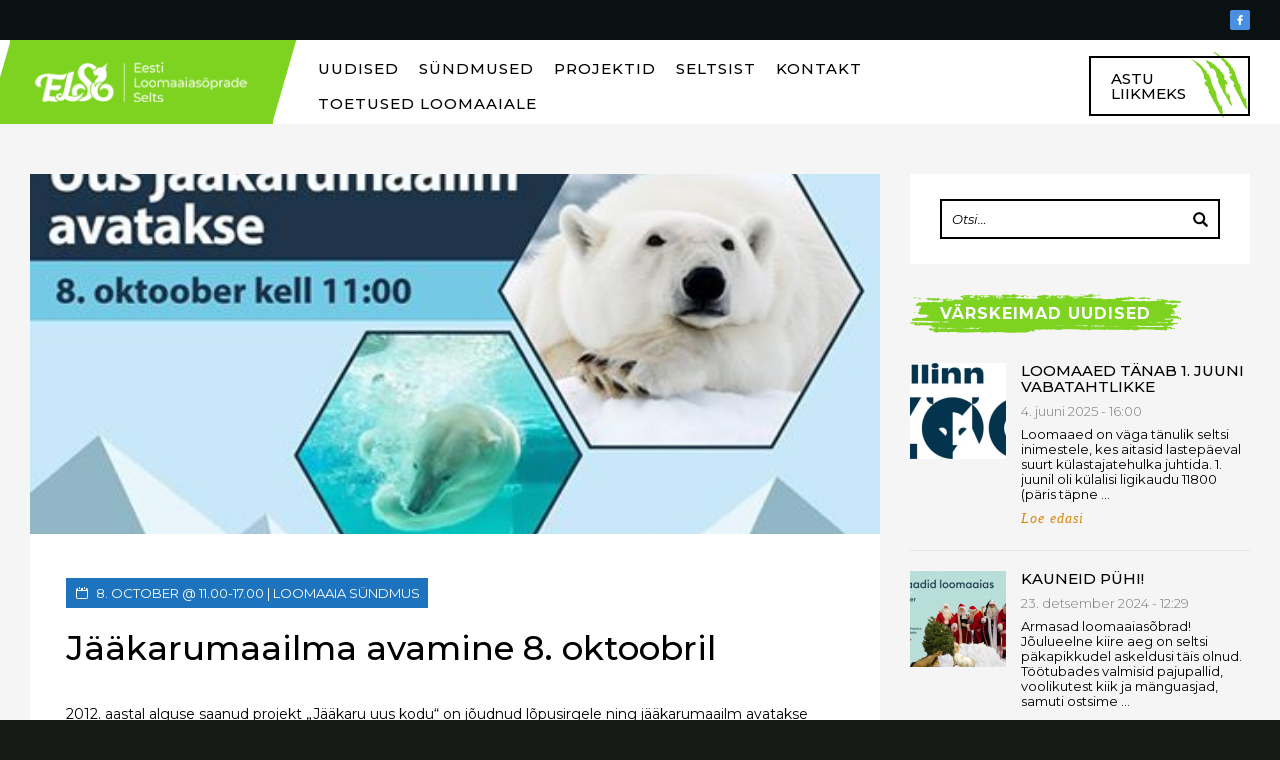

--- FILE ---
content_type: text/html; charset=UTF-8
request_url: https://tlss.ee/event/jaakarumaailma-avamine-8-oktoobril/
body_size: 7214
content:
<!DOCTYPE html>
<html lang="et">
<head>
	<meta charset="UTF-8">
	<meta name="viewport" content="width=device-width, user-scalable=no, initial-scale=1">
	<meta http-equiv="X-UA-Compatible" content="IE=Edge">

	<!-- Google tag (gtag.js) -->
	<script async src="https://www.googletagmanager.com/gtag/js?id=G-HMKFN90DHD"></script>
	<script>
	  window.dataLayer = window.dataLayer || [];
	  function gtag(){dataLayer.push(arguments);}
	  gtag('js', new Date());

	  gtag('config', 'G-HMKFN90DHD');
	</script>
	
	<meta name='robots' content='index, follow, max-image-preview:large, max-snippet:-1, max-video-preview:-1' />

	<!-- This site is optimized with the Yoast SEO plugin v26.8 - https://yoast.com/product/yoast-seo-wordpress/ -->
	<title>Jääkarumaailma avamine 8. oktoobril - Loomaaia Sõprade Selts</title>
	<link rel="canonical" href="https://tlss.ee/event/jaakarumaailma-avamine-8-oktoobril/" />
	<meta property="og:locale" content="et_EE" />
	<meta property="og:type" content="article" />
	<meta property="og:title" content="Jääkarumaailma avamine 8. oktoobril - Loomaaia Sõprade Selts" />
	<meta property="og:description" content="2012. aastal alguse saanud projekt „Jääkaru uus kodu“ on jõudnud lõpusirgele ning jääkarumaailm avatakse külastajatele 8. oktoobril kell 11.00. Projekti&nbsp;&hellip;" />
	<meta property="og:url" content="https://tlss.ee/event/jaakarumaailma-avamine-8-oktoobril/" />
	<meta property="og:site_name" content="Loomaaia Sõprade Selts" />
	<meta property="article:modified_time" content="2017-11-27T20:45:50+00:00" />
	<meta property="og:image" content="https://tlss.ee/wp-content/uploads/2017/10/Polaariumi_avamine_FB.jpg" />
	<meta property="og:image:width" content="480" />
	<meta property="og:image:height" content="269" />
	<meta property="og:image:type" content="image/jpeg" />
	<meta name="twitter:card" content="summary_large_image" />
	<script type="application/ld+json" class="yoast-schema-graph">{"@context":"https://schema.org","@graph":[{"@type":"WebPage","@id":"https://tlss.ee/event/jaakarumaailma-avamine-8-oktoobril/","url":"https://tlss.ee/event/jaakarumaailma-avamine-8-oktoobril/","name":"Jääkarumaailma avamine 8. oktoobril - Loomaaia Sõprade Selts","isPartOf":{"@id":"https://tlss.ee/#website"},"primaryImageOfPage":{"@id":"https://tlss.ee/event/jaakarumaailma-avamine-8-oktoobril/#primaryimage"},"image":{"@id":"https://tlss.ee/event/jaakarumaailma-avamine-8-oktoobril/#primaryimage"},"thumbnailUrl":"https://tlss.ee/wp-content/uploads/2017/10/Polaariumi_avamine_FB.jpg","datePublished":"2017-09-30T19:17:54+00:00","dateModified":"2017-11-27T20:45:50+00:00","breadcrumb":{"@id":"https://tlss.ee/event/jaakarumaailma-avamine-8-oktoobril/#breadcrumb"},"inLanguage":"et","potentialAction":[{"@type":"ReadAction","target":["https://tlss.ee/event/jaakarumaailma-avamine-8-oktoobril/"]}]},{"@type":"ImageObject","inLanguage":"et","@id":"https://tlss.ee/event/jaakarumaailma-avamine-8-oktoobril/#primaryimage","url":"https://tlss.ee/wp-content/uploads/2017/10/Polaariumi_avamine_FB.jpg","contentUrl":"https://tlss.ee/wp-content/uploads/2017/10/Polaariumi_avamine_FB.jpg","width":480,"height":269},{"@type":"BreadcrumbList","@id":"https://tlss.ee/event/jaakarumaailma-avamine-8-oktoobril/#breadcrumb","itemListElement":[{"@type":"ListItem","position":1,"name":"Home","item":"https://tlss.ee/"},{"@type":"ListItem","position":2,"name":"Event","item":"https://tlss.ee/event/"},{"@type":"ListItem","position":3,"name":"Jääkarumaailma avamine 8. oktoobril"}]},{"@type":"WebSite","@id":"https://tlss.ee/#website","url":"https://tlss.ee/","name":"Loomaaia Sõprade Selts","description":"Loomaaia Sõprade Selts","potentialAction":[{"@type":"SearchAction","target":{"@type":"EntryPoint","urlTemplate":"https://tlss.ee/?s={search_term_string}"},"query-input":{"@type":"PropertyValueSpecification","valueRequired":true,"valueName":"search_term_string"}}],"inLanguage":"et"}]}</script>
	<!-- / Yoast SEO plugin. -->


<link rel='dns-prefetch' href='//fonts.googleapis.com' />
<style id='wp-img-auto-sizes-contain-inline-css' type='text/css'>
img:is([sizes=auto i],[sizes^="auto," i]){contain-intrinsic-size:3000px 1500px}
/*# sourceURL=wp-img-auto-sizes-contain-inline-css */
</style>
<style id='wp-block-library-inline-css' type='text/css'>
:root{--wp-block-synced-color:#7a00df;--wp-block-synced-color--rgb:122,0,223;--wp-bound-block-color:var(--wp-block-synced-color);--wp-editor-canvas-background:#ddd;--wp-admin-theme-color:#007cba;--wp-admin-theme-color--rgb:0,124,186;--wp-admin-theme-color-darker-10:#006ba1;--wp-admin-theme-color-darker-10--rgb:0,107,160.5;--wp-admin-theme-color-darker-20:#005a87;--wp-admin-theme-color-darker-20--rgb:0,90,135;--wp-admin-border-width-focus:2px}@media (min-resolution:192dpi){:root{--wp-admin-border-width-focus:1.5px}}.wp-element-button{cursor:pointer}:root .has-very-light-gray-background-color{background-color:#eee}:root .has-very-dark-gray-background-color{background-color:#313131}:root .has-very-light-gray-color{color:#eee}:root .has-very-dark-gray-color{color:#313131}:root .has-vivid-green-cyan-to-vivid-cyan-blue-gradient-background{background:linear-gradient(135deg,#00d084,#0693e3)}:root .has-purple-crush-gradient-background{background:linear-gradient(135deg,#34e2e4,#4721fb 50%,#ab1dfe)}:root .has-hazy-dawn-gradient-background{background:linear-gradient(135deg,#faaca8,#dad0ec)}:root .has-subdued-olive-gradient-background{background:linear-gradient(135deg,#fafae1,#67a671)}:root .has-atomic-cream-gradient-background{background:linear-gradient(135deg,#fdd79a,#004a59)}:root .has-nightshade-gradient-background{background:linear-gradient(135deg,#330968,#31cdcf)}:root .has-midnight-gradient-background{background:linear-gradient(135deg,#020381,#2874fc)}:root{--wp--preset--font-size--normal:16px;--wp--preset--font-size--huge:42px}.has-regular-font-size{font-size:1em}.has-larger-font-size{font-size:2.625em}.has-normal-font-size{font-size:var(--wp--preset--font-size--normal)}.has-huge-font-size{font-size:var(--wp--preset--font-size--huge)}.has-text-align-center{text-align:center}.has-text-align-left{text-align:left}.has-text-align-right{text-align:right}.has-fit-text{white-space:nowrap!important}#end-resizable-editor-section{display:none}.aligncenter{clear:both}.items-justified-left{justify-content:flex-start}.items-justified-center{justify-content:center}.items-justified-right{justify-content:flex-end}.items-justified-space-between{justify-content:space-between}.screen-reader-text{border:0;clip-path:inset(50%);height:1px;margin:-1px;overflow:hidden;padding:0;position:absolute;width:1px;word-wrap:normal!important}.screen-reader-text:focus{background-color:#ddd;clip-path:none;color:#444;display:block;font-size:1em;height:auto;left:5px;line-height:normal;padding:15px 23px 14px;text-decoration:none;top:5px;width:auto;z-index:100000}html :where(.has-border-color){border-style:solid}html :where([style*=border-top-color]){border-top-style:solid}html :where([style*=border-right-color]){border-right-style:solid}html :where([style*=border-bottom-color]){border-bottom-style:solid}html :where([style*=border-left-color]){border-left-style:solid}html :where([style*=border-width]){border-style:solid}html :where([style*=border-top-width]){border-top-style:solid}html :where([style*=border-right-width]){border-right-style:solid}html :where([style*=border-bottom-width]){border-bottom-style:solid}html :where([style*=border-left-width]){border-left-style:solid}html :where(img[class*=wp-image-]){height:auto;max-width:100%}:where(figure){margin:0 0 1em}html :where(.is-position-sticky){--wp-admin--admin-bar--position-offset:var(--wp-admin--admin-bar--height,0px)}@media screen and (max-width:600px){html :where(.is-position-sticky){--wp-admin--admin-bar--position-offset:0px}}

/*# sourceURL=wp-block-library-inline-css */
</style><style id='global-styles-inline-css' type='text/css'>
:root{--wp--preset--aspect-ratio--square: 1;--wp--preset--aspect-ratio--4-3: 4/3;--wp--preset--aspect-ratio--3-4: 3/4;--wp--preset--aspect-ratio--3-2: 3/2;--wp--preset--aspect-ratio--2-3: 2/3;--wp--preset--aspect-ratio--16-9: 16/9;--wp--preset--aspect-ratio--9-16: 9/16;--wp--preset--color--black: #000000;--wp--preset--color--cyan-bluish-gray: #abb8c3;--wp--preset--color--white: #ffffff;--wp--preset--color--pale-pink: #f78da7;--wp--preset--color--vivid-red: #cf2e2e;--wp--preset--color--luminous-vivid-orange: #ff6900;--wp--preset--color--luminous-vivid-amber: #fcb900;--wp--preset--color--light-green-cyan: #7bdcb5;--wp--preset--color--vivid-green-cyan: #00d084;--wp--preset--color--pale-cyan-blue: #8ed1fc;--wp--preset--color--vivid-cyan-blue: #0693e3;--wp--preset--color--vivid-purple: #9b51e0;--wp--preset--gradient--vivid-cyan-blue-to-vivid-purple: linear-gradient(135deg,rgb(6,147,227) 0%,rgb(155,81,224) 100%);--wp--preset--gradient--light-green-cyan-to-vivid-green-cyan: linear-gradient(135deg,rgb(122,220,180) 0%,rgb(0,208,130) 100%);--wp--preset--gradient--luminous-vivid-amber-to-luminous-vivid-orange: linear-gradient(135deg,rgb(252,185,0) 0%,rgb(255,105,0) 100%);--wp--preset--gradient--luminous-vivid-orange-to-vivid-red: linear-gradient(135deg,rgb(255,105,0) 0%,rgb(207,46,46) 100%);--wp--preset--gradient--very-light-gray-to-cyan-bluish-gray: linear-gradient(135deg,rgb(238,238,238) 0%,rgb(169,184,195) 100%);--wp--preset--gradient--cool-to-warm-spectrum: linear-gradient(135deg,rgb(74,234,220) 0%,rgb(151,120,209) 20%,rgb(207,42,186) 40%,rgb(238,44,130) 60%,rgb(251,105,98) 80%,rgb(254,248,76) 100%);--wp--preset--gradient--blush-light-purple: linear-gradient(135deg,rgb(255,206,236) 0%,rgb(152,150,240) 100%);--wp--preset--gradient--blush-bordeaux: linear-gradient(135deg,rgb(254,205,165) 0%,rgb(254,45,45) 50%,rgb(107,0,62) 100%);--wp--preset--gradient--luminous-dusk: linear-gradient(135deg,rgb(255,203,112) 0%,rgb(199,81,192) 50%,rgb(65,88,208) 100%);--wp--preset--gradient--pale-ocean: linear-gradient(135deg,rgb(255,245,203) 0%,rgb(182,227,212) 50%,rgb(51,167,181) 100%);--wp--preset--gradient--electric-grass: linear-gradient(135deg,rgb(202,248,128) 0%,rgb(113,206,126) 100%);--wp--preset--gradient--midnight: linear-gradient(135deg,rgb(2,3,129) 0%,rgb(40,116,252) 100%);--wp--preset--font-size--small: 13px;--wp--preset--font-size--medium: 20px;--wp--preset--font-size--large: 36px;--wp--preset--font-size--x-large: 42px;--wp--preset--spacing--20: 0.44rem;--wp--preset--spacing--30: 0.67rem;--wp--preset--spacing--40: 1rem;--wp--preset--spacing--50: 1.5rem;--wp--preset--spacing--60: 2.25rem;--wp--preset--spacing--70: 3.38rem;--wp--preset--spacing--80: 5.06rem;--wp--preset--shadow--natural: 6px 6px 9px rgba(0, 0, 0, 0.2);--wp--preset--shadow--deep: 12px 12px 50px rgba(0, 0, 0, 0.4);--wp--preset--shadow--sharp: 6px 6px 0px rgba(0, 0, 0, 0.2);--wp--preset--shadow--outlined: 6px 6px 0px -3px rgb(255, 255, 255), 6px 6px rgb(0, 0, 0);--wp--preset--shadow--crisp: 6px 6px 0px rgb(0, 0, 0);}:where(.is-layout-flex){gap: 0.5em;}:where(.is-layout-grid){gap: 0.5em;}body .is-layout-flex{display: flex;}.is-layout-flex{flex-wrap: wrap;align-items: center;}.is-layout-flex > :is(*, div){margin: 0;}body .is-layout-grid{display: grid;}.is-layout-grid > :is(*, div){margin: 0;}:where(.wp-block-columns.is-layout-flex){gap: 2em;}:where(.wp-block-columns.is-layout-grid){gap: 2em;}:where(.wp-block-post-template.is-layout-flex){gap: 1.25em;}:where(.wp-block-post-template.is-layout-grid){gap: 1.25em;}.has-black-color{color: var(--wp--preset--color--black) !important;}.has-cyan-bluish-gray-color{color: var(--wp--preset--color--cyan-bluish-gray) !important;}.has-white-color{color: var(--wp--preset--color--white) !important;}.has-pale-pink-color{color: var(--wp--preset--color--pale-pink) !important;}.has-vivid-red-color{color: var(--wp--preset--color--vivid-red) !important;}.has-luminous-vivid-orange-color{color: var(--wp--preset--color--luminous-vivid-orange) !important;}.has-luminous-vivid-amber-color{color: var(--wp--preset--color--luminous-vivid-amber) !important;}.has-light-green-cyan-color{color: var(--wp--preset--color--light-green-cyan) !important;}.has-vivid-green-cyan-color{color: var(--wp--preset--color--vivid-green-cyan) !important;}.has-pale-cyan-blue-color{color: var(--wp--preset--color--pale-cyan-blue) !important;}.has-vivid-cyan-blue-color{color: var(--wp--preset--color--vivid-cyan-blue) !important;}.has-vivid-purple-color{color: var(--wp--preset--color--vivid-purple) !important;}.has-black-background-color{background-color: var(--wp--preset--color--black) !important;}.has-cyan-bluish-gray-background-color{background-color: var(--wp--preset--color--cyan-bluish-gray) !important;}.has-white-background-color{background-color: var(--wp--preset--color--white) !important;}.has-pale-pink-background-color{background-color: var(--wp--preset--color--pale-pink) !important;}.has-vivid-red-background-color{background-color: var(--wp--preset--color--vivid-red) !important;}.has-luminous-vivid-orange-background-color{background-color: var(--wp--preset--color--luminous-vivid-orange) !important;}.has-luminous-vivid-amber-background-color{background-color: var(--wp--preset--color--luminous-vivid-amber) !important;}.has-light-green-cyan-background-color{background-color: var(--wp--preset--color--light-green-cyan) !important;}.has-vivid-green-cyan-background-color{background-color: var(--wp--preset--color--vivid-green-cyan) !important;}.has-pale-cyan-blue-background-color{background-color: var(--wp--preset--color--pale-cyan-blue) !important;}.has-vivid-cyan-blue-background-color{background-color: var(--wp--preset--color--vivid-cyan-blue) !important;}.has-vivid-purple-background-color{background-color: var(--wp--preset--color--vivid-purple) !important;}.has-black-border-color{border-color: var(--wp--preset--color--black) !important;}.has-cyan-bluish-gray-border-color{border-color: var(--wp--preset--color--cyan-bluish-gray) !important;}.has-white-border-color{border-color: var(--wp--preset--color--white) !important;}.has-pale-pink-border-color{border-color: var(--wp--preset--color--pale-pink) !important;}.has-vivid-red-border-color{border-color: var(--wp--preset--color--vivid-red) !important;}.has-luminous-vivid-orange-border-color{border-color: var(--wp--preset--color--luminous-vivid-orange) !important;}.has-luminous-vivid-amber-border-color{border-color: var(--wp--preset--color--luminous-vivid-amber) !important;}.has-light-green-cyan-border-color{border-color: var(--wp--preset--color--light-green-cyan) !important;}.has-vivid-green-cyan-border-color{border-color: var(--wp--preset--color--vivid-green-cyan) !important;}.has-pale-cyan-blue-border-color{border-color: var(--wp--preset--color--pale-cyan-blue) !important;}.has-vivid-cyan-blue-border-color{border-color: var(--wp--preset--color--vivid-cyan-blue) !important;}.has-vivid-purple-border-color{border-color: var(--wp--preset--color--vivid-purple) !important;}.has-vivid-cyan-blue-to-vivid-purple-gradient-background{background: var(--wp--preset--gradient--vivid-cyan-blue-to-vivid-purple) !important;}.has-light-green-cyan-to-vivid-green-cyan-gradient-background{background: var(--wp--preset--gradient--light-green-cyan-to-vivid-green-cyan) !important;}.has-luminous-vivid-amber-to-luminous-vivid-orange-gradient-background{background: var(--wp--preset--gradient--luminous-vivid-amber-to-luminous-vivid-orange) !important;}.has-luminous-vivid-orange-to-vivid-red-gradient-background{background: var(--wp--preset--gradient--luminous-vivid-orange-to-vivid-red) !important;}.has-very-light-gray-to-cyan-bluish-gray-gradient-background{background: var(--wp--preset--gradient--very-light-gray-to-cyan-bluish-gray) !important;}.has-cool-to-warm-spectrum-gradient-background{background: var(--wp--preset--gradient--cool-to-warm-spectrum) !important;}.has-blush-light-purple-gradient-background{background: var(--wp--preset--gradient--blush-light-purple) !important;}.has-blush-bordeaux-gradient-background{background: var(--wp--preset--gradient--blush-bordeaux) !important;}.has-luminous-dusk-gradient-background{background: var(--wp--preset--gradient--luminous-dusk) !important;}.has-pale-ocean-gradient-background{background: var(--wp--preset--gradient--pale-ocean) !important;}.has-electric-grass-gradient-background{background: var(--wp--preset--gradient--electric-grass) !important;}.has-midnight-gradient-background{background: var(--wp--preset--gradient--midnight) !important;}.has-small-font-size{font-size: var(--wp--preset--font-size--small) !important;}.has-medium-font-size{font-size: var(--wp--preset--font-size--medium) !important;}.has-large-font-size{font-size: var(--wp--preset--font-size--large) !important;}.has-x-large-font-size{font-size: var(--wp--preset--font-size--x-large) !important;}
/*# sourceURL=global-styles-inline-css */
</style>

<style id='classic-theme-styles-inline-css' type='text/css'>
/*! This file is auto-generated */
.wp-block-button__link{color:#fff;background-color:#32373c;border-radius:9999px;box-shadow:none;text-decoration:none;padding:calc(.667em + 2px) calc(1.333em + 2px);font-size:1.125em}.wp-block-file__button{background:#32373c;color:#fff;text-decoration:none}
/*# sourceURL=/wp-includes/css/classic-themes.min.css */
</style>
<link rel='stylesheet' id='fonts-css' href='https://fonts.googleapis.com/css?family=Montserrat%3A300%2C400%2C400i%2C500%2C600%2C700' type='text/css' media='all' />
<link rel='stylesheet' id='global-css' href='https://tlss.ee/wp-content/themes/theme/inc/css/global.0.3.0.min.css' type='text/css' media='all' />
<link rel="icon" href="https://tlss.ee/wp-content/uploads/2024/10/tlss-favicon-241014-150x150.png" sizes="32x32" />
<link rel="icon" href="https://tlss.ee/wp-content/uploads/2024/10/tlss-favicon-241014-192x192.png" sizes="192x192" />
<link rel="apple-touch-icon" href="https://tlss.ee/wp-content/uploads/2024/10/tlss-favicon-241014-192x192.png" />
<meta name="msapplication-TileImage" content="https://tlss.ee/wp-content/uploads/2024/10/tlss-favicon-241014-300x300.png" />
</head>
<body class="wp-singular event-template-default single single-event postid-1835 wp-theme-theme">
	<header class="main-header">
		<div class="pre-header">
			<div class="wrap">
							<nav class="sm">
					<ul class="sm__list">
											<li class="sm__item">
							<a href="https://www.facebook.com/tlsselts/" class="sm__link" target="_blank"><img src="https://tlss.ee/wp-content/uploads/2017/03/facebook-logo.png"></a>
						</li>
										</ul>
				</nav>
							<nav class="lang">
									</nav>
			</div>
		</div>
		<div class="wrap">
			<div class="main-header__content">
				<div class="logo">
					<a href="https://tlss.ee">
						<img src="https://tlss.ee/wp-content/themes/theme/inc/img/elss.png" alt="Loomaaia Sõprade Selts">
					</a>
				</div>
				<nav class="main-menu" id="mainmenu">
					<a href="#mainmenu" class="trigger main-menu-close">Sulge</a>
					<ul class="main-menu__list main-menu__list-main"><li class="main-menu__item"><a class="main-menu__link" href="https://tlss.ee/uudised/">Uudised</a></li>
<li class="main-menu__item menu__item--hidden"><a class="main-menu__link" href="https://tlss.ee/event/">Sündmused</a></li>
<li class="main-menu__item"><a class="main-menu__link" href="https://tlss.ee/project/">Projektid</a></li>
<li class="main-menu__item"><a class="main-menu__link" href="https://tlss.ee/tallinna-loomaaia-soprade-selts-mtu-tlss/">Seltsist</a></li>
<li class="main-menu__item"><a class="main-menu__link" href="https://tlss.ee/kontakt/">Kontakt</a></li>
<li class="main-menu__item"><a class="main-menu__link" href="https://tlss.ee/toetused-loomaaiale/">Toetused loomaaiale</a></li>
</ul>				</nav>
								<div class="header-cta">
					<a href="https://tlss.ee/liitu-seltsiga/" class="button button-claw">Astu liikmeks</a>
				</div>
								<a href="#mainmenu" class="trigger main-menu-trigger">Menüü</a>
			</div>
		</div>
	</header>
<main class="content">
	<div class="wrap">
		<div class="content__text">
					<div class="content__text__cover">
				<img src="https://tlss.ee/wp-content/uploads/2017/10/Polaariumi_avamine_FB.jpg" alt="Polaariumi_avamine_FB">			</div>
					<div class="content__text__wrap">
														<div class="event-date" style="background-color:#1e73be">
						8. October												@ 11.00-17.00																		| Loomaaia sündmus											</div>
								<h1>Jääkarumaailma avamine 8. oktoobril</h1>
								<p>2012. aastal alguse saanud projekt „Jääkaru uus kodu“ on jõudnud lõpusirgele ning jääkarumaailm avatakse külastajatele 8. oktoobril kell 11.00.<br />
Projekti &#8220;Jääkaru uus kodu&#8221; on toetanud sajad eraisikud ja ettevõtted. Väga paljud TLSS-i liikmed on teinud sadu tunde vabatahtlikku tööd, et jääkarudel oleks uus ja uhke kodu. Nüüd on käes aeg nautida tulemust.</p>
<p>Avamise programmi saad vaadata <a href="http://tallinnzoo.ee/sundmus/jaakaru-kodu-avamine/" target="_blank" rel="noopener">siit</a>.</p>
<p>Loomaaed ootab avamisega seotud üritustele vabatahtlikke abilisi. Seltsi liikmena on sul võimalik osaleda erinevates tegevustes 6.-8. oktoobrini:<br />
<a href="http://www.tlss.ee/abipalve-ja-kutse-ringkaigule-jaakarumaailmas/">loe lähemalt</a>.</p>
							</div>
		</div>
		<div class="sidebar">
	<div class="find">
		<form role="search" method="get" class="search-form" action="https://tlss.ee/">
    <label>
        <input type="search" class="search-field"
            placeholder="Otsi&hellip;"
            value="" name="s"
            title="Otsi:" />
    </label>
    <input type="submit"
        value="Otsi" />
</form>
	</div>
		<div class="sidebar-news">
			<h2 class="sidebar-title">Värskeimad uudised</h2>
			<ul class="sidebar-news__list">
								<li class="sidebar-news__item">
				<a href="https://tlss.ee/loomaaed-tanab-1-juuni-vabatahtlikke/" class="sidebar-news__thumbnail"><img src="https://tlss.ee/wp-content/uploads/2024/05/Zoo_uus_logo-192x192.jpg" alt="Zoo_uus_logo"></a>
				<div class="sidebar-news__content">
					<h2>Loomaaed tänab 1. juuni vabatahtlikke</h2>
										<div class="sidebar-news__date">4. juuni 2025 - 16:00</div>
					<p>Loomaaed on väga tänulik seltsi inimestele, kes aitasid lastepäeval suurt külastajatehulka juhtida. 1. juunil oli külalisi ligikaudu 11800 (päris täpne&nbsp;&hellip;</p>
															<a href="https://tlss.ee/loomaaed-tanab-1-juuni-vabatahtlikke/" class="sidebar-news__more">Loe edasi</a>
				</div>
			</li>
								<li class="sidebar-news__item">
				<a href="https://tlss.ee/kauneid-puhi/" class="sidebar-news__thumbnail"><img src="https://tlss.ee/wp-content/uploads/2025/01/Joluvanad_2024-192x192.jpg" alt="Joluvanad_2024"></a>
				<div class="sidebar-news__content">
					<h2>Kauneid pühi!</h2>
										<div class="sidebar-news__date">23. detsember 2024 - 12:29</div>
					<p>Armasad loomaaiasõbrad! Jõulueelne kiire aeg on seltsi päkapikkudel askeldusi täis olnud. Töötubades valmisid pajupallid, voolikutest kiik ja mänguasjad, samuti ostsime&nbsp;&hellip;</p>
															<a href="https://tlss.ee/kauneid-puhi/" class="sidebar-news__more">Loe edasi</a>
				</div>
			</li>
								<li class="sidebar-news__item">
				<a href="https://tlss.ee/elss-uldkoosoleku-protokoll/" class="sidebar-news__thumbnail"><img src="https://tlss.ee/wp-content/uploads/2021/08/elss2-green-192x192.png" alt="elss2-green"></a>
				<div class="sidebar-news__content">
					<h2>ELSS üldkoosoleku protokoll ja liikmemaksude info</h2>
										<div class="sidebar-news__date">2. juuli 2024 - 16:55</div>
					<p>16. juunil kogunesid Eesti Loomaaiasõprade Seltsi liikmed üldkoosolekule Tallinna Loomaaias.Koosoleku protokoll on leitav siit: ELSS_yldkoosoleku_protokoll_16.06.24.  Revisjonikomisjoni aruanne asub siin: ELSS_2023_revisjoni_aruanne.&nbsp;&hellip;</p>
															<a href="https://tlss.ee/elss-uldkoosoleku-protokoll/" class="sidebar-news__more">Loe edasi</a>
				</div>
			</li>
								<li class="sidebar-news__item">
				<a href="https://tlss.ee/tallinna-loomaaia-ja-eesti-loomaaiasoprade-seltsi-koostoost/" class="sidebar-news__thumbnail"><img src="https://tlss.ee/wp-content/uploads/2024/05/Zoo_uus_logo-192x192.jpg" alt="Zoo_uus_logo"></a>
				<div class="sidebar-news__content">
					<h2>Tallinna Loomaaia ja Eesti Loomaaiasõprade Seltsi koostööst</h2>
										<div class="sidebar-news__date">15. mai 2024 - 15:38</div>
					<p>Möödunud on juba päris mitu aastat ajast, mil Seltsi suhe loomaaiaga katkes ja koosöö oli peatunud. Meil on teile hea&nbsp;&hellip;</p>
															<a href="https://tlss.ee/tallinna-loomaaia-ja-eesti-loomaaiasoprade-seltsi-koostoost/" class="sidebar-news__more">Loe edasi</a>
				</div>
			</li>
				</ul>
		</div>
</div>
	</div>
</main>
	<section class="pre-footer" style="background-image:url(https://tlss.ee/wp-content/themes/theme/inc/img/dark-sky.jpg);">
		<div class="wrap">
			<div class="support-cta">
				<a href="http://www.tlss.ee/toeta-loomaaeda/" class="button button-light">Toeta loomaaeda</a>
				<h3>Leia sobivaim viis loomaaialoomade elutingimustele kaasa aitamiseks. Ka väike panus loeb!</h3>
			</div>
		</div>
	</section>

	<footer class="main-footer">
		<div class="wrap">
			<div class="main-footer__items">
				<div class="main-footer__info main-footer__item">
					<a href="/" class="footer-logo"><img src="https://tlss.ee/wp-content/themes/theme/inc/img/elss.png"></a>
					<p>Eesti Loomaaia Sõprade Selts MTÜ eesmärk on ühendada loomaaiast ja selle edendamisest huvitatud isikuid, kelle ühistegevus aitab toetada Tallinna Loomaaia arengut, propageerida loomade-lindude elutegevust ja kaitset ning harida inimesi loodushoiu ja ökoloogia alal.</p>
<hr />
<p>Veebilehe kujunduses on kasutatud Tallinna Loomaaia loomade fotosid. Fotode autor: Merike Valdlo</p>
				</div>
				<div class="footer-menu main-footer__item">
					<h2>Menüü</h2>
												<ul class="footer-menu__list">
															<li class="footer-menu__item"><a href="https://tlss.ee/privaatsuspoliitika/" class="footer-menu__link">Privaatsuspoliitika</a></li>
															<li class="footer-menu__item"><a href="https://tlss.ee/uld-ja-ostutingimused/" class="footer-menu__link">Üld- ja ostutingimused</a></li>
														</ul>
											<!--
						<li class="footer-menu__item"><a href="#" class="footer-menu__link">Lorem.</a></li>
						<li class="footer-menu__item"><a href="#" class="footer-menu__link">Reiciendis.</a></li>
						<li class="footer-menu__item"><a href="#" class="footer-menu__link">Dolor.</a></li>
						<li class="footer-menu__item"><a href="#" class="footer-menu__link">Quia!</a></li>
						<li class="footer-menu__item"><a href="#" class="footer-menu__link">Quidem!</a></li>
						<li class="footer-menu__item"><a href="#" class="footer-menu__link">Adipisci.</a></li>
					</ul>-->
				</div>
				<div class="main-footer__contact footer-contact main-footer__item">
					<h2>Kontakt</h2>
					<ul class="footer-contact__list">
											<li class="footer-contact__item footer-contact__item-location">Paldiski mnt. 145, Tallinn</li>
																<li class="footer-contact__item footer-contact__item-mail">&#116;&#x6c;s&#x73;&#x40;&#116;&#x6c;s&#x73;&#x2e;&#101;&#x65;</li>
																<li class="footer-contact__item footer-contact__item-phone"><a href="tel:+372 655 1102, +372 50 51 757">+372 655 1102, +372 50 51 757</a></li>
										</ul>
										<div class="social-cta">
						Ole meie tegemistega kursis:												<a href="https://www.facebook.com/tlsselts/" target="_blank"><img src="https://tlss.ee/wp-content/uploads/2017/03/facebook-logo.png"></a>
											</div>
									</div>
			</div>
			<div class="main-footer__copy">
				Kõik õigused kaitstud &copy; 2026. Eesti Loomaaia Sõprade Selts.			</div>
		</div>
	</footer>
<script type="text/javascript" src="https://tlss.ee/wp-content/themes/theme/inc/js/jquery-2.1.4.min.js" id="jquery-js"></script>
<script type="text/javascript" id="globaljs-js-extra">
/* <![CDATA[ */
var gtap = {"version":"0.3.0","nonce":"3a9ca0187a","template_path":"https://tlss.ee/wp-content/themes/theme","ajax_path":"https://tlss.ee/wp-admin/admin-ajax.php"};
//# sourceURL=globaljs-js-extra
/* ]]> */
</script>
<script type="text/javascript" src="https://tlss.ee/wp-content/themes/theme/inc/js/global.0.3.0.min.js" id="globaljs-js"></script>
<script type="speculationrules">
{"prefetch":[{"source":"document","where":{"and":[{"href_matches":"/*"},{"not":{"href_matches":["/wp-*.php","/wp-admin/*","/wp-content/uploads/*","/wp-content/*","/wp-content/plugins/*","/wp-content/themes/theme/*","/*\\?(.+)"]}},{"not":{"selector_matches":"a[rel~=\"nofollow\"]"}},{"not":{"selector_matches":".no-prefetch, .no-prefetch a"}}]},"eagerness":"conservative"}]}
</script>
</body>
</html>


--- FILE ---
content_type: text/css; charset=utf-8
request_url: https://tlss.ee/wp-content/themes/theme/inc/css/global.0.3.0.min.css
body_size: 9831
content:
body,html{margin:0px;padding:0px;width:100%;font-family:"Montserrat",sans-serif;font-size:14px;line-height:1.6;overflow-x:hidden}a{text-decoration:none}a:hover{text-decoration:underline}a img{border:none 0px}:focus{outline:none 0px}.logo *{display:block;max-width:100%}.aligncenter,dl.aligncenter{display:block;margin-left:auto;margin-right:auto;max-width:100%;height:auto !important}.alignleft{float:left;max-width:70%;height:auto !important;margin:10px 20px;margin-left:0px}.alignright{float:right;margin:10px 20px;margin-right:0px;max-width:70%;height:auto !important}.alignnone{max-width:100%;height:auto !important}@media (max-width: 719px){.alignleft{float:none;max-width:100%;margin:0px}.alignright{float:none;margin:0px;max-width:100%}}.button{display:inline-block;font:inherit;color:#000;text-transform:uppercase;border:solid 2px #000;line-height:1;padding:14px 25px;-webkit-transition:all 0.3s ease;transition:all 0.3s ease;box-shadow:#000 0px 0px 0px 0px inset}.button:hover{text-decoration:none;cursor:pointer;color:#fff;box-shadow:#000 0px 0px 0px 30px inset}.modal{position:fixed;z-index:10000;top:0px;left:0px;right:0px;bottom:0px;overflow:auto;background:rgba(17,17,17,0.93)}.modal__item{background:#fff;width:800px;max-width:90%;margin:15% auto;position:relative;padding:5%;box-sizing:border-box}.modal__close{position:absolute;bottom:100%;right:0px;padding:10px}.modal__close svg{height:24px;width:24px;display:block;opacity:0.5;-webkit-transition:all 0.3s ease;transition:all 0.3s ease}.modal__close:hover svg{opacity:1}.modal__close-sideclick:after{content:"";position:fixed;top:0px;left:0px;right:0px;bottom:0px;z-index:-1}.hidden{display:none}.modal:target{display:block;-webkit-animation:fadeIn 0.5s ease;animation:fadeIn 0.5s ease}@-webkit-keyframes fadeIn{0%{opacity:0}100%{opacity:1}}@keyframes fadeIn{0%{opacity:0}100%{opacity:1}}.article-list{margin:30px 0px;padding:0px;list-style:none}.article-list__item{display:block;margin:20px 0px;overflow:hidden}.article-list__item h2,.article-list__item p{margin:10px 0px}.article-list__date{font-size:0.85em;display:block;margin-top:-10px}.article-list__thumbnail{float:right;display:block;max-width:40%;width:220px;margin:10px 0px;margin-left:20px}.article-list__more-link{display:inline-block}.article__extras{margin-top:-10px;font-size:0.85em}.article__date{display:inline-block;margin-right:10px}.article__author{display:inline-block;padding-left:10px;margin-right:10px;border-left:solid 1px rgba(0,0,0,0.1)}.article__categories{margin:0px;list-style:none;padding:0px;display:inline-block;padding-left:10px;border-left:solid 1px rgba(0,0,0,0.1)}.article__category{display:inline-block}.article__category:after{content:","}.article__category:last-child:after{content:""}.pagination{margin:30px 0px;clear:both}.pagination__list{margin:0px;padding:0px;list-style:none;text-align:center}.pagination__item{display:inline-block;line-height:1;margin:0px 3px}.pagination__link{display:block;color:inherit;-webkit-transition:all 0.3s ease;transition:all 0.3s ease}.pagination__link:hover{text-decoration:none;border-color:#7ED321}.pagination__item.current,.pagination__link{padding:6px 8px;border:solid 2px rgba(0,0,0,0.1)}.pagination__item.current{border-color:#7ED321}.news-article__thumbnail{float:right;width:400px;max-width:40%;display:block;margin-left:30px;margin-bottom:20px}.news-article__date{font-size:0.85em;margin-top:-10px;display:block}.news-article__footer{margin-top:30px;padding-top:20px;border-top:solid 1px rgba(0,0,0,0.1);clear:both;overflow:hidden}.news-article__footer .social{float:right}.news-article__back{float:left;margin-right:40px;margin-bottom:15px}.news-article__back:before{content:"";display:inline-block;height:0px;width:0px;border-right:solid 5px;border-top:solid 5px transparent;border-bottom:solid 5px transparent;margin-right:5px}.social__list{margin:0px;padding:0px;list-style:none;font-size:0px}.social__item{display:inline-block;margin-right:10px}.team-list{margin:30px -10px;padding:0px;list-style:none;display:-webkit-box;display:-ms-flexbox;display:flex;-ms-flex-wrap:wrap;flex-wrap:wrap}.team-list__item{-webkit-box-flex:1;-ms-flex:1 1 220px;flex:1 1 220px;margin:15px 10px}.team-list__item h3{margin:10px 0px}.team-list__item span,.team-list__item a{color:inherit;display:block}.team-list__job-title{font-size:0.85em;margin-top:-10px;margin-bottom:10px}.team-list__thumbnail{display:block;max-width:220px;width:100%}.gform_wrapper{margin:25px 0px}.gform_fields{margin:0px;padding:0px;list-style:none}.gform_fields ul{margin:0px;padding:0px;list-style:none}.gform_fields input[type=text],.gform_fields input[type=email],.gform_fields input[type=tel],.gform_fields input[type=url],.gform_fields input[type=number],.gform_fields select,.gform_fields textarea{border:solid 1px #ddd;border-radius:2px;box-sizing:border-box;width:340px;max-width:100%;font:inherit;padding:6px 10px;background:#fff;height:42px;-webkit-transition:all 0.3s;transition:all 0.3s}.gform_fields input[type=text]:focus,.gform_fields input[type=email]:focus,.gform_fields input[type=tel]:focus,.gform_fields input[type=url]:focus,.gform_fields input[type=number]:focus,.gform_fields select:focus,.gform_fields textarea:focus{border-color:#aaa}.gform_fields input[type=number]{width:170px}.gform_fields textarea{height:80px;width:600px}.gform_validation_container{visibility:hidden;opacity:0;position:absolute;z-index:-10}.gfield_label{display:block;margin:5px 0px;font-weight:700}.gfield--hide-required .gfield_required{color:#fff;font-size:0;line-height:0}.gfield{display:block;overflow:hidden;margin:20px 0px}.gfield_description{display:block;font-size:0.8em;margin:3px 0px}.validation_message{color:red}.mk-form .validation_message{display:none}.is-invalid .validation_message{display:block}.validation_error{font-weight:bold;font-size:1.2em}.mk-form .validation_error{display:none;width:100%;margin:0 10px}.mk-form.has-errors .validation_error{display:block}.gfield_checkbox li,.gfield_radio li{display:block;line-height:1.4;margin:5px 0px}.gfield_checkbox li input,.gfield_radio li input{display:inline-block;vertical-align:middle;margin-right:5px}.gform_ajax_spinner{margin:0px 10px;display:inline-block}.fancybox-enabled{overflow:hidden}.fancybox-enabled body{overflow:visible;-ms-touch-action:none;touch-action:none}.fancybox-container{position:fixed;top:0;left:0;width:100%;height:100%;z-index:99993;-webkit-backface-visibility:hidden;backface-visibility:hidden}.fancybox-container ~ .fancybox-container{z-index:99992}.fancybox-bg{position:absolute;top:0;right:0;bottom:0;left:0;background:#0f0f11;opacity:0;-webkit-transition-timing-function:cubic-bezier(0.55, 0.06, 0.68, 0.19);transition-timing-function:cubic-bezier(0.55, 0.06, 0.68, 0.19);-webkit-backface-visibility:hidden;backface-visibility:hidden}.fancybox-container--ready .fancybox-bg{opacity:0.87;-webkit-transition-timing-function:cubic-bezier(0.22, 0.61, 0.36, 1);transition-timing-function:cubic-bezier(0.22, 0.61, 0.36, 1)}.fancybox-controls{position:absolute;top:0;left:0;right:0;text-align:center;opacity:0;z-index:99994;-webkit-transition:opacity .2s;transition:opacity .2s;pointer-events:none;-webkit-backface-visibility:hidden;backface-visibility:hidden;direction:ltr}.fancybox-show-controls .fancybox-controls{opacity:1}.fancybox-infobar{display:none}.fancybox-show-infobar .fancybox-infobar{display:inline-block;pointer-events:all}.fancybox-infobar__body{display:inline-block;width:70px;line-height:44px;font-size:13px;font-family:"Helvetica Neue",Helvetica,Arial,sans-serif;text-align:center;color:#ddd;background-color:rgba(30,30,30,0.7);pointer-events:none;-webkit-user-select:none;-moz-user-select:none;-ms-user-select:none;user-select:none;-webkit-touch-callout:none;-webkit-tap-highlight-color:transparent;-webkit-font-smoothing:subpixel-antialiased}.fancybox-buttons{position:absolute;top:0;right:0;display:none;pointer-events:all}.fancybox-show-buttons .fancybox-buttons{display:block}.fancybox-slider-wrap{overflow:hidden;direction:ltr}.fancybox-slider-wrap,.fancybox-slider{position:absolute;top:0;left:0;bottom:0;right:0;padding:0;margin:0;z-index:99993;-webkit-backface-visibility:hidden;backface-visibility:hidden}.fancybox-slide{position:absolute;top:0;left:0;width:100%;height:100%;margin:0;padding:0;overflow:auto;outline:none;white-space:normal;box-sizing:border-box;text-align:center;z-index:99994;-webkit-overflow-scrolling:touch;-webkit-tap-highlight-color:transparent}.fancybox-slide::before{content:'';display:inline-block;vertical-align:middle;height:100%;width:0}.fancybox-slide>*{display:inline-block;position:relative;padding:24px;margin:44px 0 44px;border-width:0;vertical-align:middle;text-align:left;background-color:#fff;overflow:auto;box-sizing:border-box}.fancybox-slide--image{overflow:hidden}.fancybox-slide--image::before{display:none}.fancybox-content{display:inline-block;position:relative;margin:44px auto;padding:0;border:0;width:80%;height:calc(100% - 88px);vertical-align:middle;line-height:normal;text-align:left;white-space:normal;outline:none;font-size:16px;font-family:Arial, sans-serif;box-sizing:border-box;-webkit-tap-highlight-color:transparent;-webkit-overflow-scrolling:touch}.fancybox-iframe{display:block;margin:0;padding:0;border:0;width:100%;height:100%;background:#fff}.fancybox-slide--video .fancybox-content,.fancybox-slide--video .fancybox-iframe{background:transparent}.fancybox-placeholder{position:absolute;top:0;left:0;margin:0;padding:0;border:0;z-index:99995;background:transparent;cursor:default;overflow:visible;-webkit-transform-origin:top left;transform-origin:top left;background-size:100% 100%;background-repeat:no-repeat;-webkit-backface-visibility:hidden;backface-visibility:hidden}.fancybox-image,.fancybox-spaceball{position:absolute;top:0;left:0;width:100%;height:100%;margin:0;padding:0;border:0;max-width:none;max-height:none;background:transparent;background-size:100% 100%}.fancybox-controls--canzoomOut .fancybox-placeholder{cursor:zoom-out}.fancybox-controls--canzoomIn .fancybox-placeholder{cursor:zoom-in}.fancybox-controls--canGrab .fancybox-placeholder{cursor:grab}.fancybox-controls--isGrabbing .fancybox-placeholder{cursor:grabbing}.fancybox-spaceball{z-index:1}.fancybox-tmp{position:absolute;top:-9999px;left:-9999px;visibility:hidden}.fancybox-error{position:absolute;margin:0;padding:40px;top:50%;left:50%;width:380px;max-width:100%;-webkit-transform:translate(-50%, -50%);transform:translate(-50%, -50%);background:#fff;cursor:default}.fancybox-error p{margin:0;padding:0;color:#444;font:16px/20px "Helvetica Neue",Helvetica,Arial,sans-serif}.fancybox-close-small{position:absolute;top:4px;right:4px;padding:0;margin:0;width:30px;height:30px;font:21px/1 Arial,"Helvetica Neue",Helvetica,sans-serif;color:#888;font-weight:300;text-align:center;border-radius:50%;border-width:0;cursor:pointer;background:#fff;-webkit-transition:background .2s;transition:background .2s;box-sizing:border-box;z-index:2}.fancybox-close-small:focus{outline:1px dotted #888}.fancybox-slide--video .fancybox-close-small{top:-36px;right:-36px;background:transparent}.fancybox-close-small:hover{color:#555;background:#eee}.fancybox-caption-wrap{position:absolute;bottom:0;left:0;right:0;padding:60px 30px 0 30px;z-index:99998;-webkit-backface-visibility:hidden;backface-visibility:hidden;box-sizing:border-box;background:-webkit-linear-gradient(top, transparent 0%, rgba(0,0,0,0.1) 20%, rgba(0,0,0,0.2) 40%, rgba(0,0,0,0.6) 80%, rgba(0,0,0,0.8) 100%);background:linear-gradient(to bottom, transparent 0%, rgba(0,0,0,0.1) 20%, rgba(0,0,0,0.2) 40%, rgba(0,0,0,0.6) 80%, rgba(0,0,0,0.8) 100%);opacity:0;-webkit-transition:opacity .2s;transition:opacity .2s;pointer-events:none}.fancybox-show-caption .fancybox-caption-wrap{opacity:1}.fancybox-caption{padding:30px 0;border-top:1px solid rgba(255,255,255,0.4);font-size:14px;font-family:"Helvetica Neue",Helvetica,Arial,sans-serif;color:#fff;line-height:20px;-webkit-text-size-adjust:none}.fancybox-caption a,.fancybox-caption button{pointer-events:all}.fancybox-caption a{color:#fff;text-decoration:underline}.fancybox-button{display:inline-block;position:relative;width:44px;height:44px;line-height:44px;margin:0;padding:0;border:0;border-radius:0;cursor:pointer;background:transparent;color:#fff;box-sizing:border-box;vertical-align:top;outline:none}.fancybox-button--disabled{cursor:default;pointer-events:none}.fancybox-infobar__body,.fancybox-button{background:rgba(30,30,30,0.6)}.fancybox-button:hover{background:rgba(0,0,0,0.8)}.fancybox-button::before,.fancybox-button::after{content:'';pointer-events:none;position:absolute;border-color:#fff;background-color:currentColor;color:currentColor;opacity:0.9;box-sizing:border-box;display:inline-block}.fancybox-button--disabled::before,.fancybox-button--disabled::after{opacity:0.5}.fancybox-button--left::after{left:20px;top:18px;width:6px;height:6px;background:transparent;border-top:solid 2px currentColor;border-right:solid 2px currentColor;-webkit-transform:rotate(-135deg);transform:rotate(-135deg)}.fancybox-button--right::after{right:20px;top:18px;width:6px;height:6px;background:transparent;border-top:solid 2px currentColor;border-right:solid 2px currentColor;-webkit-transform:rotate(45deg);transform:rotate(45deg)}.fancybox-button--left{border-bottom-left-radius:5px}.fancybox-button--right{border-bottom-right-radius:5px}.fancybox-loading{border:6px solid rgba(100,100,100,0.4);border-top:6px solid rgba(255,255,255,0.6);border-radius:100%;height:50px;width:50px;-webkit-animation:fancybox-rotate .8s infinite linear;animation:fancybox-rotate .8s infinite linear;background:transparent;position:absolute;top:50%;left:50%;margin-top:-25px;margin-left:-25px;z-index:99999}@-webkit-keyframes fancybox-rotate{from{-webkit-transform:rotate(0deg);transform:rotate(0deg)}to{-webkit-transform:rotate(359deg);transform:rotate(359deg)}}@keyframes fancybox-rotate{from{-webkit-transform:rotate(0deg);transform:rotate(0deg)}to{-webkit-transform:rotate(359deg);transform:rotate(359deg)}}@media all and (max-width: 800px){.fancybox-controls{text-align:left}.fancybox-button--left,.fancybox-button--right,.fancybox-buttons button:not(.fancybox-button--close){display:none !important}.fancybox-caption{padding:20px 0;margin:0}}.slick-slider{position:relative;display:block;box-sizing:border-box;-webkit-touch-callout:none;-webkit-user-select:none;-khtml-user-select:none;-moz-user-select:none;-ms-user-select:none;user-select:none;-ms-touch-action:pan-y;touch-action:pan-y;-webkit-tap-highlight-color:transparent}.slick-list{position:relative;overflow:hidden;display:block;margin:0;padding:0}.slick-list:focus{outline:none}.slick-list.dragging{cursor:pointer;cursor:hand}.slick-slider .slick-track,.slick-slider .slick-list{-webkit-transform:translate3d(0, 0, 0);transform:translate3d(0, 0, 0)}.slick-track{position:relative;left:0;top:0;display:block}.slick-track:before,.slick-track:after{content:"";display:table}.slick-track:after{clear:both}.slick-loading .slick-track{visibility:hidden}.slick-slide{float:left;height:100%;min-height:1px;display:none}[dir="rtl"] .slick-slide{float:right}.slick-slide img{display:block}.slick-slide.slick-loading img{display:none}.slick-slide.dragging img{pointer-events:none}.slick-initialized .slick-slide{display:block}.slick-loading .slick-slide{visibility:hidden}.slick-vertical .slick-slide{display:block;height:auto;border:1px solid transparent}.slick-arrow.slick-hidden{display:none}body{background:#171916}a{color:#71bd1e}.pre-header{background:#091113;overflow:hidden}.lang{font-weight:400;font-size:14px;line-height:1;text-transform:uppercase;float:right;background:url(../img/lang.png) no-repeat left;background-size:14px;padding-left:19px}.lang__list{margin:8px 0px;overflow:hidden;padding:0px;list-style:none}.lang__item{float:left}.current-lang .lang__link{color:#7ED321}.lang__link{display:block;padding:5px;color:#fff}.wrap{max-width:1280px;margin:0px auto;padding:0px 30px}.sm{float:right;margin-right:-5px;margin-left:20px}.sm__item{float:left}.sm__list{margin:5px 0px;overflow:hidden;padding:0px;list-style:none}.sm__link{display:block;padding:5px}.sm__link:hover img{opacity:0.7}.sm__link img{height:20px;display:block;-webkit-transition:all 0.3s ease;transition:all 0.3s ease}.logo{background:#7ED321;position:relative;margin-left:-20px;margin-right:35px;padding:20px;box-sizing:border-box}.logo:before,.logo:after{content:"";position:absolute;top:0px;bottom:0px;width:25px;margin:0px -1px;background:url(../img/angle.svg) no-repeat 0px bottom;background-size:auto 120%;background-repeat:no-repeat;-webkit-transform-origin:50% 50%;transform-origin:50% 50%}.logo:before{right:100%;-webkit-transform:rotate(180deg);transform:rotate(180deg)}.logo:after{left:100%}.logo img{max-height:45px}.main-header{background:#fff}.main-header__content{display:-webkit-box;display:-ms-flexbox;display:flex;-webkit-box-align:center;-ms-flex-align:center;align-items:center}.main-menu{-webkit-box-flex:1;-ms-flex:1 1 auto;flex:1 1 auto;-webkit-font-smoothing:antialiased;margin-top:8px}.main-menu .current-menu-item>a,.main-menu .current-menu-parent>a{color:#7ED321}.main-menu__list{margin:0px;padding:0px;list-style:none}.main-menu__item{float:left}.main-menu__link{display:block;font-size:15px;font-weight:500;color:#000;text-transform:uppercase;padding:10px;line-height:1;letter-spacing:1px}.header-cta{margin-top:8px;position:relative;z-index:1}.header-cta .button{box-shadow:#000 0px 0px 0px 0px inset;font-size:15px;text-transform:uppercase;line-height:1;padding:13px 20px;background:none;border:solid 2px #000;font-weight:500;-webkit-font-smoothing:antialiased;position:relative;-webkit-transition:all 0.3s ease;transition:all 0.3s ease}.header-cta .button:hover{color:#fff;box-shadow:#000 0px 0px 0px 30px inset}.header-cta .button:before{content:url(../img/claw.svg);display:block;position:absolute;top:50%;right:0px;-webkit-transform:translateY(-50%);transform:translateY(-50%);z-index:-1}.hero{background:no-repeat center;background-size:cover;overflow:hidden;position:relative}.hero:after{content:"";position:absolute;left:0px;right:0px;bottom:0px;height:200px;max-height:50%;background:-webkit-linear-gradient(bottom, #171916, rgba(23,25,22,0));background:linear-gradient(to top, #171916, rgba(23,25,22,0))}.hero__caption{position:relative;z-index:10;margin:0px auto;max-width:1100px;padding:8% 30px;background:-webkit-linear-gradient(left, rgba(23,25,22,0.5) 40%, rgba(23,25,22,0) 70%, rgba(23,25,22,0));background:linear-gradient(to right, rgba(23,25,22,0.5) 40%, rgba(23,25,22,0) 70%, rgba(23,25,22,0))}.hero__caption:before{content:"";position:absolute;top:0px;bottom:0px;right:100%;background:rgba(23,25,22,0.5);width:100%}.hero__caption h1{font-size:52px;text-transform:uppercase;font-weight:600;color:#fff;line-height:1.2;letter-spacing:1px;-webkit-font-smoothing:antialiased}.hero__caption h1,.hero__caption p{max-width:660px;margin:30px 0px}.hero__caption p{text-transform:uppercase;color:#fff;line-height:1.6;font-size:16px;letter-spacing:1px}.hero__caption .button{font-size:15px;font-weight:500;-webkit-font-smoothing:antialiased}.button-light{background:none;border:solid 2px #fff;color:#fff;border-radius:0px;padding:12px 20px;box-shadow:#fff 0px 0px 0px 0px inset;-webkit-transition:all 0.3s ease;transition:all 0.3s ease}.button-light:hover{color:#000;box-shadow:#fff 0px 0px 0px 30px inset}.view-support{margin:30px 0px}.view-support a{display:block;padding:30px;background:url(../img/parrots.jpg) no-repeat center;background-size:cover;text-align:center;color:#fff;text-transform:uppercase;font-size:24px;letter-spacing:1px;font-weight:500;-webkit-font-smoothing:antialiased;line-height:1.2;-webkit-transition:all 0.3s ease;transition:all 0.3s ease}.view-support a:hover{-webkit-transform:translateY(-5px);transform:translateY(-5px);text-decoration:none}.support-us{z-index:10;margin-top:-30px;position:relative;margin-bottom:10px}.support-us__item{background:no-repeat 10%;background-size:cover;display:-webkit-box;display:-ms-flexbox;display:flex;-webkit-transition:all 0.3s ease;transition:all 0.3s ease;padding-left:21%;color:#fff;font-size:15px;line-height:1.4;text-transform:uppercase;letter-spacing:1px;position:relative}.support-us__item:hover{-webkit-transform:translateY(-5px);transform:translateY(-5px)}.support-us__item h2{-webkit-box-ordinal-group:3;-ms-flex-order:2;order:2;background:#7ED321;color:#fff;margin:0px;padding:25px;text-align:center;font-weight:400;line-height:1;text-transform:uppercase;font-size:36px;display:-webkit-box;display:-ms-flexbox;display:flex;-webkit-box-align:center;-ms-flex-align:center;align-items:center}.support-us__item p{-ms-flex-item-align:center;align-self:center;margin:22px}.support-us__link{color:#fff}.support-us__link:hover{text-decoration:none}.support-us__link:after{content:"";position:absolute;left:0px;top:0px;right:0px;bottom:0px;z-index:1}.duo{display:-webkit-box;display:-ms-flexbox;display:flex;margin:0px -15px}.subtitle{color:#7ED321;font-size:24px;font-weight:600;-webkit-font-smoothing:antialiased;line-height:1.2;margin:30px 0px;letter-spacing:1px;text-transform:uppercase}.events-summary__list{margin:0px;padding:0px;list-style:none}.news-summary{-webkit-box-flex:0;-ms-flex:0 1 350px;flex:0 1 350px;margin:15px}.events-summary{-webkit-box-flex:1;-ms-flex:1 1 900px;flex:1 1 900px;margin:15px}.news-summary__list{margin:0px;padding:0px;list-style:none;background:#fff;padding:10px 0px}.news-summary__item{padding:10px 20px;border-bottom:solid 1px #E2E2E2;overflow:hidden}.news-summary__thumbnail{float:left;width:33%;max-width:96px;margin-right:17px}.news-summary__thumbnail img{display:block;width:100%}.news-summary__content{overflow:hidden;position:relative}.news-summary__content h2{font-size:13px;line-height:1.6;font-weight:500;margin:0px}.news-summary__more{text-decoration:underline;font-family:Charter, serif;font-style:italic;font-size:14px;letter-spacing:1px;color:#000;display:block;margin-top:10px}.news-summary__more:after{content:"";position:absolute;left:0px;top:0px;right:0px;bottom:0px}.news-summary__more:hover{text-decoration:none}.events-summary__thumbnail{-webkit-box-flex:0;-ms-flex:0 1 30%;flex:0 1 30%;padding-top:30%;background:no-repeat center;background-size:cover}.events-summary__item{background:#fff;margin-bottom:10px;overflow:hidden;display:-webkit-box;display:-ms-flexbox;display:flex}.events-summary__item:nth-child(even) .events-summary__thumbnail{-webkit-box-ordinal-group:3;-ms-flex-order:2;order:2}.events-summary__item:nth-child(even) .events-summary__content:after{right:auto;left:100%;border-right:none 0px;border-left:solid 24px #fff}.events-summary__content{margin:30px;position:relative;padding-bottom:30px;-webkit-box-flex:1;-ms-flex:1 1 0px;flex:1 1 0px}.events-summary__content:after{content:"";height:0px;width:0px;position:absolute;right:100%;top:50%;margin:0px 30px;-webkit-transform:translateY(-50%);transform:translateY(-50%);border-right:solid 24px #fff;border-bottom:solid 15px transparent;border-top:solid 15px transparent}.events-summary__content h2{font-size:26px;text-transform:uppercase;line-height:1.2;font-weight:600;-webkit-font-smoothing:antialiased;margin:20px 0px;margin-bottom:15px}.events-summary__content h2 a{color:#000}.events-summary__content p{font-size:13px;font-weight:300;line-height:1.7;margin:15px 0px}.events-summary__more{position:absolute;left:0px;bottom:0px;text-decoration:underline;font-family:Charter, serif;font-style:italic;font-size:15px;letter-spacing:1px;color:#000}.events-summary__more:hover{text-decoration:none}.events-summary__date{color:#f6a623;font-size:13px;text-transform:uppercase;letter-spacing:1px;line-height:1.4;background:url(../img/calendar.svg) no-repeat left;padding-left:25px}.events-summary__all__link{font-size:14px;color:#FFFFFF;line-height:1.4;letter-spacing:1px;display:inline-block;padding:5px 0px;text-transform:uppercase}.event-signup{padding:30px 40px;overflow:visible;width:600px;max-width:100%}.news-summary__all__link{color:#000;font-size:14px;text-transform:uppercase;display:block;padding:20px;padding-bottom:30px;text-align:center;letter-spacing:1px;background:#fff}.home-info{background:no-repeat bottom;background-size:100% auto;padding-bottom:30px;overflow:hidden}.home-info .subtitle{min-height:56px;margin-bottom:10px}.support-cta{max-width:820px;margin:30px auto;display:-webkit-box;display:-ms-flexbox;display:flex;-webkit-box-align:center;-ms-flex-align:center;align-items:center}.support-cta .button{-webkit-box-flex:0;-ms-flex:0 1 auto;flex:0 1 auto;text-transform:uppercase;font-size:18px;padding:15px;margin:15px}.support-cta h3{-webkit-box-flex:1;-ms-flex:1 1 0px;flex:1 1 0px;color:#fff;font-size:15px;text-transform:uppercase;letter-spacing:1px;font-weight:400;line-height:1.4;margin:15px}.projects-summary{position:relative}.projects-summary .slick-initialized .slick-slide{display:-webkit-box;display:-ms-flexbox;display:flex}.projects-summary .slick-dots{position:absolute;bottom:56px;left:100px;max-width:540px;right:50%;margin:0px;margin-left:auto;margin-right:100px;display:-webkit-box;display:-ms-flexbox;display:flex;-webkit-box-pack:center;-ms-flex-pack:center;justify-content:center;padding:0px;list-style:none}.projects-summary .slick-dots li{margin:3px}.projects-summary .slick-dots button{height:8px;width:8px;background:#fff;border:none 0px;border-radius:8px;font-size:0px;overflow:hidden;padding:0px;opacity:0.3;-webkit-transition:all 0.3s ease;transition:all 0.3s ease;display:block}.projects-summary .slick-dots button:hover{cursor:pointer;opacity:0.5}.projects-summary .slick-dots .slick-active button{opacity:1}.projects-summary .subtitle{color:#fff;position:absolute;top:60px;left:100px;right:100px;max-width:1280px;margin:auto;z-index:10}.projects-summary__video{position:relative}.projects-summary__video:after{content:url(../img/play.svg);display:block;position:absolute;top:0px;left:0px;right:0px;bottom:0px;margin:auto;height:84px;width:84px;-webkit-transition:all 0.3s ease;transition:all 0.3s ease}.projects-summary__video:hover:after{opacity:0.5}.projects-summary__item{display:-webkit-box;display:-ms-flexbox;display:flex}.projects-summary__caption{-webkit-box-flex:1;-ms-flex:1 1 50%;flex:1 1 50%;padding:100px;box-sizing:border-box;background:#7ED321 url(../img/map.png) no-repeat center;background-size:contain;display:-webkit-box;display:-ms-flexbox;display:flex;-webkit-box-pack:end;-ms-flex-pack:end;justify-content:flex-end;-webkit-box-align:center;-ms-flex-align:center;align-items:center}.projects-summary__caption h3{font-size:34px;line-height:1.4;text-transform:uppercase;font-weight:600;-webkit-font-smoothing:antialiased;margin:30px 0px}.projects-summary__caption p{font-size:14px;line-height:1.6;margin:30px 0px}.projects-summary__caption .button{font-size:15px;letter-spacing:1px;font-weight:500;-webkit-font-smoothing:antialiased}.projects-summary__image{-webkit-box-flex:1;-ms-flex:1 1 50%;flex:1 1 50%;background:no-repeat center;background-size:cover}.half-wrap{max-width:540px;width:100%}.projects-summary__list>.projects-summary__item+.projects-summary__item{display:none}.main-footer{background:url(../img/footer-bg.jpg) no-repeat center;background-size:cover;overflow:hidden}.main-footer__items{display:-webkit-box;display:-ms-flexbox;display:flex;color:#fff;margin:auto;padding:40px 0px;-ms-flex-wrap:wrap;flex-wrap:wrap}.main-footer__items h2{font-size:15px;text-transform:uppercase;letter-spacing:1px;font-weight:500;-webkit-font-smoothing:antialiased;line-height:20px;margin:30px 0px;margin-bottom:60px}.footer-menu__list{margin:0px;padding:0px;list-style:none}.footer-menu__link{color:#fff;font-weight:300;display:block;font-size:13px;line-height:1;padding:6px 0px}.main-footer__item{margin:20px 6%}.main-footer__info{-webkit-box-flex:1;-ms-flex:1 1 300px;flex:1 1 300px;font-size:13px;font-weight:300;line-height:1.8}.main-footer__info p{margin:10px 0px;padding:6px 0px}.footer-menu{-webkit-box-flex:0;-ms-flex:0 0 auto;flex:0 0 auto}.footer-logo{margin:30px 0px;display:block}.footer-logo img{display:block;max-height:50px;max-width:100%}.footer-contact{-webkit-box-flex:0;-ms-flex:0 0 auto;flex:0 0 auto}.footer-contact__list{margin:0px;padding:0px;list-style:none;font-size:13px;font-weight:300}.footer-contact__list a{color:#fff}.footer-contact__item{padding:8px 0px;display:block;background:no-repeat left;padding-left:30px}.footer-contact__item-location{background-image:url(../img/location-pin.png);background-size:11px}.footer-contact__item-mail{background-image:url(../img/envelope.png);background-size:15px}.footer-contact__item-phone{background-image:url(../img/phone-call.png);background-size:14px}.social-cta{font-family:Charter, serif;font-style:italic;font-size:13px;margin-top:20px}.social-cta a{-webkit-transition:all 0.3s ease;transition:all 0.3s ease}.social-cta a:hover{opacity:0.6}.social-cta img{height:20px;margin:0px 5px;vertical-align:middle}.main-footer__copy{font-size:12px;font-weight:300;text-align:center;padding:25px;border-top:solid 1px #575757;color:#fff;margin-top:30px}.main-menu-trigger,.main-menu-close{display:none}.pre-footer{background:no-repeat bottom;background-size:cover;overflow:hidden;box-shadow:rgba(133,255,0,0.7) 0px 0px 0px 200px inset}.content{background:no-repeat center fixed #f5f5f5;background-size:cover;overflow:hidden;padding:50px 0px}.content .wrap{display:-webkit-box;display:-ms-flexbox;display:flex}.compact .sidebar{-webkit-box-flex:0;-ms-flex:0 1 330px;flex:0 1 330px}.compact .wrap{-webkit-box-pack:justify;-ms-flex-pack:justify;justify-content:space-between}.compact .content__text{-webkit-box-flex:0;-ms-flex:0 1 700px;flex:0 1 700px}.compact-center .wrap{-webkit-box-pack:center;-ms-flex-pack:center;justify-content:center}.content__text{background:#fff;-webkit-box-flex:1;-ms-flex:1 2 900px;flex:1 2 900px;min-width:0}.content__text__cover{max-height:50vh;display:-webkit-box;display:-ms-flexbox;display:flex;-webkit-box-align:center;-ms-flex-align:center;align-items:center;overflow:hidden}.content__text__cover img{display:block;width:100%}.content__text__wrap{margin:44px 36px;font-size:14px}.content__text__wrap h1,.content__text__wrap h2,.content__text__wrap h3,.content__text__wrap h4,.content__text__wrap h5,.content__text__wrap h6{-webkit-font-smoothing:antialiased;font-weight:500;margin:35px 0px;line-height:1.2}.content__text__wrap h1{font-size:34px}.content__text__wrap h2{font-size:24px}.content__text__wrap h3{font-size:18px;text-transform:uppercase}.content__text__wrap p{margin:20px 0px}.team{border-top:solid 1px #e5e5e5}.team h2{font-size:20px;text-align:center}.team__list{margin:0px -15px;padding:0px;list-style:none;display:-webkit-box;display:-ms-flexbox;display:flex;-ms-flex-wrap:wrap;flex-wrap:wrap}.team__item{-webkit-box-flex:0;-ms-flex:0 1 25%;flex:0 1 25%;box-sizing:border-box;padding:0px 5px;margin-bottom:20px;overflow:hidden}.team__item h3{font-size:15px;margin:0px;text-transform:none;text-align:center;font-weight:600;margin-top:5px}.team__item p{font-size:13px;text-align:center;margin:10px 0px}.team__link{color:#EC9910;display:block}.team__image{width:100%;display:block;padding:10px;box-sizing:border-box}.sidebar{-webkit-box-flex:0;-ms-flex:0 1 350px;flex:0 1 350px;margin-left:30px}.sidebar-logo{margin:30px}.sidebar-logo img{display:block;width:100%}.find{padding:25px 30px;background:#fff;margin-bottom:30px}.find form{position:relative}.find input[type=search]{border:solid 2px #000;padding:8px 10px;box-sizing:border-box;width:100%;font:inherit;font-style:italic;font-size:13px;padding-right:50px}.find input[type=submit]{position:absolute;right:0px;top:0px;bottom:0px;width:40px;border:none 0px;margin:0px;background:url(../img/find.png) no-repeat center;background-size:15px;text-indent:-100px;font-size:0px}.find input[type=submit]:hover{cursor:pointer}.find ::-webkit-input-placeholder{color:#000}.find ::-moz-placeholder{color:#000}.find :-ms-input-placeholder{color:#000}.find :-moz-placeholder{color:#000}.sidebar-title{background:url(../img/scratch.svg) no-repeat center;background-size:100% 100%;display:inline-block;clear:both;color:#fff;text-transform:uppercase;font-weight:700;font-size:16px;line-height:1.2;letter-spacing:1px;-webkit-font-smoothing:antialiased;margin:0px;padding:10px 30px}.sidebar-news__list{margin:10px 0px;padding:0px;list-style:none;clear:both}.sidebar-news__thumbnail{float:left;width:96px;max-width:30%;margin-right:15px}.sidebar-news__thumbnail img{display:block;width:100%}.sidebar-news__content{overflow:hidden}.sidebar-news__content h2{font-weight:500;font-size:15px;text-transform:uppercase;line-height:1.1;margin:0px;margin-bottom:6px;-webkit-font-smoothing:antialiased}.sidebar-news__content p{margin:6px 0px;font-size:13px;line-height:1.2}.sidebar-news__item{padding:20px 0px;position:relative;overflow:hidden}.sidebar-news__item+.sidebar-news__item{border-top:solid 1px #e5e5e5}.sidebar-news__date{font-size:13px;font-weight:300;color:#7D7D7D;margin:6px 0px}.sidebar-news__more{color:#D6890A;font-family:Charter, serif;font-style:italic;font-size:14px;letter-spacing:1px;display:block}.sidebar-news__more:after{content:"";position:absolute;left:0px;right:0px;bottom:0px;top:0px}.sidebar-events__date,.events-list__date,.event-date{color:#fff;background:url(../img/calendar-white.svg) no-repeat left 10px center;padding:8px;padding-left:30px;font-size:13px;line-height:1.1;text-transform:uppercase;margin:10px 0px;display:inline-block}.content__text__wrap .event-date{margin:0px}.content__text__wrap .event-date+h1{margin-top:20px}.news-list{margin:16px 36px;padding:0px;list-style:none}.search-list{border-top:solid 1px #e5e5e5}.search-list__highlight{background:#7ED321;color:#fff;padding:0px 5px}.news-list__item{overflow:hidden;padding:20px 0px;border-bottom:solid 1px #e5e5e5}.news-list__thumbnail{float:left;width:240px;max-width:30%;margin-right:30px}.news-list__thumbnail img{width:100%;display:block}.news-list__date{color:#989898;font-size:13px;margin:10px 0px}.news-list__content{overflow:hidden}.news-list__content h2{font-size:24px;font-weight:500;line-height:1.2;margin:10px 0px}.news-list__content h2 a{color:#000}.news-list__more{color:#D6890A;font-family:Charter, serif;font-style:italic;font-size:14px;letter-spacing:1px}.news-date{color:#F6A623;text-transform:uppercase;font-size:14px;letter-spacing:1px;background:url(../img/calendar.svg) no-repeat left;padding-left:20px;margin-bottom:30px;margin-top:-20px}.paging{margin:20px 36px;padding:0px;list-style:none;text-align:right}.paging__item{display:inline-block;font-size:13px}.paging__link{display:block;color:#000;padding:8px;line-height:1}.current-page .paging__link{color:#7ED321}.event-groups{margin:36px}.event-groups__list{margin:-15px;padding:0px;list-style:none;overflow:hidden}.event-groups__item{float:left}.event-groups+.news-list .news-list__item:first-child{border-top:solid 1px #e5e5e5}.event-groups__link{color:#000;padding:15px;display:block;line-height:1.2}.event-groups__color{display:inline-block;height:12px;width:12px;margin-right:5px}.support{background:no-repeat bottom #b1c8d8;background-size:100% auto;overflow:hidden;padding:40px 50px;color:#231F20;position:relative;min-height:500px}.support-slide{height:auto}.support-start{position:relative;padding-bottom:40%}.support-start:after{content:url(../img/tlss-dark.png);display:block;-webkit-transform:scale(0.2);transform:scale(0.2);position:absolute;left:0;bottom:0;-webkit-transform-origin:0% 100%;transform-origin:0% 100%}.support-start h1{font-size:60px;font-weight:700;margin:30px 0px;line-height:1}.support-start p{margin:30px 0px;font-size:16px}.green-button{font:inherit;display:inline-block;background:#7ED321;color:#fff;font-size:20px;text-transform:uppercase;font-weight:500;line-height:1.1;padding:18px 25px;-webkit-font-smoothing:antialiased;margin:5px 0px;margin-right:20px;border:0;outline:0;-webkit-transition:all 0.3s ease;transition:all 0.3s ease}.green-button:hover{text-decoration:none;background:#231F20;cursor:pointer}.green-button.has-loader{position:relative;padding-left:35px;padding-right:35px}.green-button.has-loader:before{content:'';position:absolute;right:9px;top:50%;margin-top:-10px;width:10px;height:10px;border:4px solid;border-left-color:transparent;border-radius:50%;opacity:0;-webkit-transition-duration:.5s;transition-duration:.5s;-webkit-transition-property:opacity;transition-property:opacity;-webkit-animation-duration:1s;animation-duration:1s;-webkit-animation-iteration-count:infinite;animation-iteration-count:infinite;-webkit-animation-name:rotate;animation-name:rotate;-webkit-animation-timing-function:linear;animation-timing-function:linear}.green-button.has-loader.is-loading:before{opacity:1}@-webkit-keyframes rotate{0%{-webkit-transform:rotate(0deg);transform:rotate(0deg)}100%{-webkit-transform:rotate(360deg);transform:rotate(360deg)}}@keyframes rotate{0%{-webkit-transform:rotate(0deg);transform:rotate(0deg)}100%{-webkit-transform:rotate(360deg);transform:rotate(360deg)}}.green-button-back{background:#dddddd}.help{padding:30px 40px;display:-webkit-box;display:-ms-flexbox;display:flex;-webkit-box-align:center;-ms-flex-align:center;align-items:center}.help img{width:76px;display:block;margin-right:20px}.help h2{font-size:24px;margin:5px 0px;line-height:1.2;font-weight:500;-webkit-font-smoothing:antialiased}.help p{margin:5px 0px;line-height:1.2}hr{border:none 0px;border-bottom:solid 1px #e5e5e5}.support__text{background:#fff;margin:30px 0px;margin-right:20%;padding:25px 30px}.support__text h1{font-size:26px;font-weight:600;margin:20px 0px;line-height:1.2}.support__text h2{font-size:20px;font-weight:600;line-height:1.2;margin:20px 0px}.support__text p{margin:20px 0px}.budget{margin:0px -10px;display:-webkit-box;display:-ms-flexbox;display:flex;-ms-flex-wrap:wrap;flex-wrap:wrap}.budget .support__text__footer{margin-left:10px;margin-right:10px}.budget h2{-webkit-box-flex:1;-ms-flex:1 1 100%;flex:1 1 100%;margin:30px 10px}.budget__group{border:solid 1px #7ED321;padding:8px;padding-top:12px;position:relative;-webkit-box-flex:1;-ms-flex:1 1 auto;flex:1 1 auto;margin:10px;text-align:center}.budget__group h4{content:attr(data-title);font-size:13px;text-transform:uppercase;font-weight:500;-webkit-font-smoothing:antialiased;position:absolute;top:0px;left:0px;right:0px;text-align:center;-webkit-transform:translateY(-50%);transform:translateY(-50%);display:inline;z-index:10;margin:0px}.budget__group h4 span{background:#fff;padding:0px 5px}.budget__choice{border:solid 1px #7ED321;display:inline-block;margin:6px 2px;position:relative;font-size:13px}.budget__choice span{display:block;padding:7px}.budget__choice span:hover{cursor:pointer}.budget__choice input{position:absolute;z-index:-1;opacity:0}.budget__choice input:checked+span{background:#7ED321;color:#fff}.support__text__footer{display:-webkit-box;display:-ms-flexbox;display:flex;-webkit-box-pack:justify;-ms-flex-pack:justify;justify-content:space-between;-webkit-box-align:center;-ms-flex-align:center;align-items:center;margin-top:20px;font-size:13px;-webkit-box-flex:1;-ms-flex:1 1 100%;flex:1 1 100%;-ms-flex-wrap:wrap;flex-wrap:wrap}.support__text__footer input.green-button,.support__text__footer button.green-button{border:none 0px;margin-right:0px;padding:15px 35px}.support__step{margin:10px 0px;margin-right:20px}.support__size{margin-right:20px;float:left;padding:5px 0px}.support__size select{border:solid 1px #000;padding:5px 8px;font:inherit;height:32px;box-sizing:border-box;border-radius:0px;background:#fff;-webkit-appearance:none;-moz-appearance:none;padding-right:20px;background:url(../img/drop.png) no-repeat 95% center;background-size:9px}.support__size label{display:inline-block;margin-right:10px}.need-help{float:right}.need-help a{color:#000;text-decoration:underline;font-size:13px;line-height:22px;padding:10px 0px;display:block}.animals__list{margin:0px -7px;padding:0px;padding-top:20px;list-style:none;display:-webkit-box;display:-ms-flexbox;display:flex;-ms-flex-wrap:wrap;flex-wrap:wrap;clear:both}.animals__item{-webkit-box-flex:0;-ms-flex:0 1 25%;flex:0 1 25%;box-sizing:border-box;position:relative;margin-bottom:10px}.animals__item h3{font-size:15px;font-weight:500;line-height:1.2;margin:5px 0px}.animals__item p{color:#7ED321;margin:5px 0px;line-height:1.2}.animals__item input{position:absolute;z-index:-10;opacity:0}.animals__item label{display:block}.animals__item label:hover{cursor:pointer}.animals__item input:checked+.animals__content{background:#7ED321}.animals__item input:checked+.animals__content p{color:#fff}.animals__image{display:block;width:100%;margin-bottom:15px}.animals__content{position:relative;padding:7px}.animals__info{position:absolute;right:15px;top:15px;font-family:Charter, serif;font-style:italic;line-height:16px;font-size:12px;color:#000;background:rgba(255,255,255,0.8);width:16px;border-radius:16px;text-align:center;box-shadow:rgba(0,0,0,0.2) 0px 2px 4px;-webkit-transition:all 0.3s ease;transition:all 0.3s ease}.animals__info:hover{text-decoration:none;background:rgba(126,211,33,0.95)}.animals__info:after{content:"";position:absolute;left:-15px;right:-15px;bottom:-15px;top:-15px}.animal-modal{margin:0px;margin-top:60px;overflow:visible;padding:0px;width:1200px;max-width:94%}.animal-modal__wrap{display:-webkit-box;display:-ms-flexbox;display:flex}.animal-modal__content{-webkit-box-flex:1;-ms-flex:1 1 50%;flex:1 1 50%;padding:20px 30px;box-sizing:border-box;font-size:14px;font-weight:300;line-height:1.6}.animal-modal__content p{margin:20px 0px}.animal-modal__content h1,.animal-modal__content h2,.animal-modal__content h3,.animal-modal__content h4,.animal-modal__content h5,.animal-modal__content h6{margin:20px 0px;line-height:1.2;font-weight:500;-webkit-font-smoothing:antialiased}.animal-modal__content h1{font-size:34px}.animal-modal__content h2{font-size:28px}.animal-modal__content h3{font-size:18px}.animal-modal__image{-webkit-box-flex:1;-ms-flex:1 1 50%;flex:1 1 50%}.animal-modal__image img{max-width:100%;display:block;margin:auto;max-height:80vh}.fancybox-close-small-custom{position:absolute;right:0px;bottom:100%;margin-bottom:10px;height:40px;width:40px;background:url(../img/close.svg) no-repeat center;border-radius:0px;font-size:0px;border:none 0px;-webkit-transition:all 0.3s ease;transition:all 0.3s ease}.fancybox-close-small-custom:hover{cursor:pointer;opacity:0.7}.fancybox-button--close{height:40px;width:40px;background:url(../img/close.svg) no-repeat center;position:absolute;right:5px;top:5px;-webkit-transition:all 0.3s ease;transition:all 0.3s ease}.fancybox-button--close:hover{cursor:pointer;opacity:0.7}.content__text .gform_fields,.fancybox-slider .gform_fields{display:-webkit-box;display:-ms-flexbox;display:flex;-ms-flex-wrap:wrap;flex-wrap:wrap;margin:0px -15px}.content__text .gfield,.fancybox-slider .gfield{-webkit-box-flex:1;-ms-flex:1 1 43%;flex:1 1 43%;margin:10px 15px}.content__text .gform_hidden,.fancybox-slider .gform_hidden{position:absolute;z-index:-1}.content__text .gfield_label,.fancybox-slider .gfield_label{text-transform:uppercase;font-weight:500;font-size:13px}.content__text .gform_fields input[type=text],.content__text .gform_fields input[type=email],.content__text .gform_fields input[type=tel],.content__text .gform_fields input[type=url],.content__text .gform_fields input[type=number],.content__text .gform_fields select,.content__text .gform_fields textarea,.fancybox-slider .gform_fields input[type=text],.fancybox-slider .gform_fields input[type=email],.fancybox-slider .gform_fields input[type=tel],.fancybox-slider .gform_fields input[type=url],.fancybox-slider .gform_fields input[type=number],.fancybox-slider .gform_fields select,.fancybox-slider .gform_fields textarea{border:solid 1px #222;border-radius:0px;width:100%;-webkit-appearance:none;-moz-appearance:none;appearance:none}.content__text .ginput_container_select,.fancybox-slider .ginput_container_select{position:relative}.content__text .ginput_container_select select,.fancybox-slider .ginput_container_select select{z-index:1;position:relative;background:transparent}.content__text .ginput_container_select:after,.fancybox-slider .ginput_container_select:after{content:"";height:0px;width:0px;position:absolute;right:10px;top:0px;bottom:0px;margin:auto;border-top:solid 5px #000;border-left:solid 5px transparent;border-right:solid 5px transparent;z-index:0}.content__text .gform_button,.fancybox-slider .gform_button{width:100%;border:none 0px;background:#7ED321;color:#fff;font-weight:500;letter-spacing:1px;font-size:15px;-webkit-transition:all 0.3s ease;transition:all 0.3s ease;cursor:pointer;margin:10px 0px}.content__text .gform_button:hover,.fancybox-slider .gform_button:hover{box-shadow:none;background-color:#97e245}.content__text .gform_title,.fancybox-slider .gform_title{text-transform:uppercase;text-align:center;font-weight:500;font-size:20px;letter-spacing:1px;margin:20px 0px}.validation_error{font-size:13px;font-weight:400;text-align:center;padding:15px;line-height:1.2;background:#fffac1}.donate{display:-webkit-box;display:-ms-flexbox;display:flex;-ms-flex-wrap:wrap;flex-wrap:wrap;margin:0px -10px;margin-top:20px;-webkit-box-align:end;-ms-flex-align:end;align-items:flex-end}.donate .support__text__footer{-webkit-box-flex:1;-ms-flex:1 1 100%;flex:1 1 100%;margin-left:10px;margin-right:10px}.donate .gform_footer input[type="submit"],.donate .gform_ajax_spinner{height:0;padding:0;margin:0;visibility:hidden}.support__field{-webkit-box-flex:1;-ms-flex:1 1 46%;flex:1 1 46%;margin:10px}.support__field label{display:block;font-size:12px;text-transform:uppercase;line-height:1.2;font-weight:500;-webkit-font-smoothing:antialiased;margin-bottom:5px}.support__field input[type=text],.support__field input[type=email],.support__field input[type=tel],.support__field input[type=number],.support__field textarea{border:solid 1px #000;box-sizing:border-box;width:100%;padding:8px;font:inherit;max-width:100%;margin:0px;display:block}.support__field input[type=text]:focus,.support__field input[type=email]:focus,.support__field input[type=tel]:focus,.support__field input[type=number]:focus,.support__field textarea:focus{background:#FDFFE6;border-color:#e5e5e5}.support__field textarea{height:60px}.support__field.support__field-big input[type=text],.support__field.support__field-big input[type=email],.support__field.support__field-big input[type=tel]{height:60px;font-size:26px}.tlss-404{display:-webkit-box;display:-ms-flexbox;display:flex;-webkit-box-pack:center;-ms-flex-pack:center;justify-content:center;-webkit-box-align:center;-ms-flex-align:center;align-items:center;padding:10% 7%}.tlss-404 h1{font-size:50px;font-weight:400;line-height:1.2;-webkit-font-smoothing:antialiased;margin:20px 0px}.tlss-404 p{margin:20px 0px;font-size:26px;font-weight:300}.tlss-404 hr{width:115px;margin-left:0px}.tlss-404__image{-webkit-box-flex:0;-ms-flex:0 1 374px;flex:0 1 374px;margin:10px 30px}.tlss-404__image img{max-width:100%;display:block}.tlss-404__caption{-webkit-box-flex:0;-ms-flex:0 1 auto;flex:0 1 auto;margin:10px 30px}.gallery{overflow:hidden;display:-webkit-box;display:-ms-flexbox;display:flex;-ms-flex-wrap:wrap;flex-wrap:wrap;margin:25px -10px}.gallery-item{-webkit-box-flex:0;-ms-flex:0 1 20%;flex:0 1 20%;padding:10px;margin:0px;box-sizing:border-box}.gallery-item img{display:block;width:100%;height:auto}@media (max-width: 1279px){.main-header__content{-ms-flex-wrap:wrap;flex-wrap:wrap;padding-top:50px}.logo{position:absolute;top:0px}.main-menu{margin-bottom:20px;margin-left:-10px}.header-cta{margin-bottom:20px}.projects-summary__caption{padding:50px}.projects-summary .subtitle{left:50px;right:50px;top:35px}.projects-summary .slick-dots{bottom:36px}.animals__item{-webkit-box-flex:0;-ms-flex:0 1 33.3%;flex:0 1 33.3%}}@media (max-width: 979px){.hero__caption h1{font-size:42px}.hero__caption p{font-size:14px}.hero__caption h1,.hero__caption p{margin:25px 0px}.support-us__item{-ms-flex-wrap:wrap;flex-wrap:wrap;-webkit-box-pack:center;-ms-flex-pack:center;justify-content:center;-webkit-box-pack:end;-ms-flex-pack:end;justify-content:flex-end}.support-us__item p{font-size:14px}.support-us__item h2{font-size:18px;-webkit-box-ordinal-group:1;-ms-flex-order:0;order:0;margin-right:20px;margin-top:-30px;padding:20px}.duo{-ms-flex-wrap:wrap;flex-wrap:wrap}.home-info .subtitle{min-height:0px;margin:20px 0px}.news-summary{-webkit-box-flex:1;-ms-flex:1 1 100%;flex:1 1 100%}.projects-summary__caption h3{font-size:20px;margin-bottom:20px}.projects-summary__caption p{margin:20px 0px;font-size:13px}.main-footer__info{-webkit-box-flex:1;-ms-flex:1 1 100%;flex:1 1 100%}.main-footer__item h2{margin-top:0px;margin-bottom:20px}.main-menu{position:fixed;top:0px;left:0px;bottom:0px;overflow:auto;background:rgba(126,211,33,0.97);z-index:1000;margin:0px;padding:10%;-webkit-transform:translateX(-101%) translateZ(1px);transform:translateX(-101%) translateZ(1px);-webkit-transition:all 0.4s ease;transition:all 0.4s ease}.main-menu.show{-webkit-transform:translateX(0px) translateZ(1px);transform:translateX(0px) translateZ(1px)}.main-menu .current-menu-item>a,.main-menu .current-menu-parent>a{color:#fff}.main-menu__item{float:none}.main-menu__list{text-align:center}.main-menu__link{padding:20px}.main-header{box-shadow:rgba(0,0,0,0.05) 0px 1px 0px;position:relative;z-index:1000}.main-header:after{content:"";display:block;clear:both}.main-header__content{padding-top:0px;display:block}.logo{position:relative;max-width:50%;float:left}.header-cta{margin:20px 0px;margin-left:20px;float:right}.main-menu-trigger{float:right;display:block;font-size:15px;text-transform:uppercase;line-height:1;padding:13px 20px;padding-right:10px;border:solid 2px #000;font-weight:500;-webkit-font-smoothing:antialiased;color:#000;margin:20px 0px}.main-menu-trigger:before{content:"";display:block;height:14px;float:left;margin-left:-10px;margin-right:10px;width:20px;background:-webkit-linear-gradient(top, #000 2px, transparent 2px, transparent 6px, #000 6px, #000 8px, transparent 8px, transparent 12px, #000 12px, #000 14px, transparent 14px);background:linear-gradient(to bottom, #000 2px, transparent 2px, transparent 6px, #000 6px, #000 8px, transparent 8px, transparent 12px, #000 12px, #000 14px, transparent 14px)}.main-menu-close{display:block;position:absolute;right:0px;top:0px;height:40px;width:40px;font-size:0px}.main-menu-close:before,.main-menu-close:after{content:"";position:absolute;top:0px;bottom:0px;left:0px;right:0px;height:2px;width:60%;margin:auto;-webkit-transform-origin:50% 50%;transform-origin:50% 50%;background:#000;-webkit-transform:rotate(45deg);transform:rotate(45deg)}.main-menu-close:after{-webkit-transform:rotate(-45deg);transform:rotate(-45deg)}.content{padding-top:0px;padding-bottom:30px}.content .wrap{-ms-flex-wrap:wrap;flex-wrap:wrap}.sidebar{-webkit-box-flex:1;-ms-flex:1 1 100%;flex:1 1 100%;margin-top:40px;margin-left:0px}.content__text{margin:0px -30px}.content__text__wrap,.news-list{margin:34px 30px}.content.compact{padding-top:30px}.content.compact .content__text{margin:0px}.content.compact .wrap{-ms-flex-wrap:nowrap;flex-wrap:nowrap}}@media (max-width: 767px){.logo{max-width:40%}.main-menu-trigger,.header-cta{margin:12px 0px;margin-left:15px}.events-summary__thumbnail{-webkit-box-flex:0;-ms-flex:0 1 40%;flex:0 1 40%}.hero__caption{padding:100px 30px;padding-top:80px}.hero__caption h1{font-size:36px}.projects-summary__caption{padding:50px 30px}.subtitle{font-size:20px}.projects-summary .subtitle{left:30px;right:30px}.news-list__content h2{font-size:20px}.content.compact{padding-top:0px;padding-bottom:0px;background:none !important}.content.compact .content__text{-webkit-box-flex:1;-ms-flex:1 1 100%;flex:1 1 100%;margin:0px -30px}.content.compact .sidebar{display:none}.team__item{-webkit-box-flex:0;-ms-flex:0 1 33.3%;flex:0 1 33.3%}.support{padding:30px;padding-bottom:140px}.support__text{margin:0px}.support__text h1{font-size:32px}.animal-modal__image{-webkit-box-flex:1;-ms-flex:1 1 40%;flex:1 1 40%}.tlss-404 h1{font-size:42px}.projects-summary__video:after{-webkit-transform:scale(0.7);transform:scale(0.7);-webkit-transform-origin:50% 50%;transform-origin:50% 50%}.gallery-item{-ms-flex-preferred-size:25%;flex-basis:25%}}@media (max-width: 630px){.logo{float:none;max-width:80%;margin:0px auto;padding:15px;margin-bottom:15px}.logo img{margin:auto}.main-header__content{text-align:center;padding-bottom:15px}.main-menu-trigger,.header-cta{display:inline-block;float:none;margin:5px}.support-us__item{box-shadow:rgba(0,0,0,0.4) 0px 0px 0px 500px inset;padding-left:0px;-webkit-box-pack:start;-ms-flex-pack:start;justify-content:flex-start}.support-us__item p{font-size:13px;line-height:1.6;margin:15px 10px}.support-us__item h2{margin-left:10px}.events-summary__item{-ms-flex-wrap:wrap;flex-wrap:wrap}.events-summary__thumbnail{-webkit-box-flex:1;-ms-flex:1 1 100%;flex:1 1 100%;padding-top:60%;-webkit-box-ordinal-group:1 !important;-ms-flex-order:0 !important;order:0 !important}.events-summary__content h2{font-size:22px}.support-cta{-ms-flex-wrap:wrap;flex-wrap:wrap}.support-cta .button{-webkit-box-ordinal-group:3;-ms-flex-order:2;order:2;font-size:13px;margin:10px 0px}.support-cta h3{font-size:14px;margin:10px 0px;-webkit-box-flex:1;-ms-flex:1 1 100%;flex:1 1 100%}.projects-summary__item{-ms-flex-wrap:wrap;flex-wrap:wrap}.projects-summary__caption{-webkit-box-ordinal-group:3;-ms-flex-order:2;order:2;padding-top:0px}.projects-summary__image{padding-top:50%}.projects-summary .subtitle{color:#7ED321;position:static;left:auto;right:auto;top:auto;margin:20px 30px}.projects-summary .slick-dots{max-width:none;left:30px;right:30px;bottom:30px;margin:0px}.news-list__thumbnail{margin-right:20px;max-width:25%}.team__item{-webkit-box-flex:0;-ms-flex:0 1 50%;flex:0 1 50%}.support-start h1{font-size:42px}.support-start p{font-size:14px}.support-start .green-button{font-size:16px}.help{-ms-flex-wrap:wrap;flex-wrap:wrap}.help img{margin-bottom:10px}.animals__item{-webkit-box-flex:0;-ms-flex:0 1 50%;flex:0 1 50%}.animal-modal__wrap{-ms-flex-wrap:wrap;flex-wrap:wrap}.animal-modal__content{-webkit-box-flex:1;-ms-flex:1 1 100%;flex:1 1 100%}.animal-modal__image img{padding:30px;padding-bottom:0px;box-sizing:border-box}.tlss-404{-ms-flex-wrap:wrap;flex-wrap:wrap;-webkit-box-pack:start;-ms-flex-pack:start;justify-content:flex-start}.tlss-404 h1{font-size:28px}.tlss-404 p{font-size:18px}.tlss-404__caption{-webkit-box-ordinal-group:3;-ms-flex-order:2;order:2}.tlss-404__image img{width:300px;margin:0px auto}.gallery-item{-ms-flex-preferred-size:33.3%;flex-basis:33.3%}}@media (max-width: 420px){.wrap{padding-left:20px;padding-right:20px}.news-list,.content__text__wrap,.paging{margin:20px}.content__text{margin:0px -20px}.content__text h1{font-size:28px}.content.compact .content__text{margin:0px -20px}.gallery-item{-ms-flex-preferred-size:50%;flex-basis:50%}}

/*# sourceMappingURL=global.0.3.0.min.css.map */

--- FILE ---
content_type: image/svg+xml
request_url: https://tlss.ee/wp-content/themes/theme/inc/img/calendar-white.svg
body_size: 2
content:
<svg xmlns="http://www.w3.org/2000/svg" width="12" height="13" viewBox="0 0 12 13"><defs><style>.cls-1{fill:#fff;fill-rule:evenodd}.cls-2{fill:none}</style></defs><path id="Rectangle_2_copy" data-name="Rectangle 2 copy" class="cls-1" d="M230 172h-8a2 2 0 0 1-2-2v-7a2 2 0 0 1 2-2v2h3v-2h2v2h3v-2a2 2 0 0 1 2 2v7a2 2 0 0 1-2 2zm1-8h-10v7h10v-7zm-3-4h1v2h-1v-2zm-5 0h1v2h-1v-2z" transform="translate(-220 -160)"/><path class="cls-2" d="M0 12h12v1H0z"/></svg>

--- FILE ---
content_type: image/svg+xml
request_url: https://tlss.ee/wp-content/themes/theme/inc/img/angle.svg
body_size: -83
content:
<svg xmlns="http://www.w3.org/2000/svg" width="24.594" height="85" viewBox="0 0 24.594 85"><defs><style>.cls-1{fill:#7ed321;fill-rule:evenodd}</style></defs><path class="cls-1" d="M0 0h24.578L0 85V0z"/></svg>

--- FILE ---
content_type: image/svg+xml
request_url: https://tlss.ee/wp-content/themes/theme/inc/img/scratch.svg
body_size: 13005
content:
<svg xmlns="http://www.w3.org/2000/svg" width="433.65" height="74.25" viewBox="0 0 433.65 74.25" preserveAspectRatio="none"><defs><style>.a{fill:#7ed321}</style></defs><title>scratch</title><path class="a" d="M167 74.25h-1a.25.25 0 0 0-.27-.32c-2.55.2-5.06-.55-7.62-.35-.82.06-1.65 0-2.47 0a.78.78 0 0 1-.7-.36c-.08.09-.14.23-.22.24a3.33 3.33 0 0 1-2.33-.13c-.42-.26-.77 0-1.13.2 0-.66-.66-.57-.91-.92-.63.59-1.22.16-1.87 0a10.14 10.14 0 0 0-2.21 0l-.15.66c-.21 0-.47.08-.62 0-.43-.26-1-.32-1.23-.81.09-.3.42 0 .6-.36a1.08 1.08 0 0 1-.83-.77l-.47.47.31.35c-.36.36-.85 0-1.23.23l-.25.7c-.6-.57-1.34-.32-2-.49a5 5 0 0 0-2-.27 6.53 6.53 0 0 1-2.6 1.3 1.64 1.64 0 0 0-1.54-1 6.19 6.19 0 0 1-1.87-.25 3.22 3.22 0 0 0-2.19.16 44.29 44.29 0 0 1-4.34 1.07 4.84 4.84 0 0 1-1.48 0 .82.82 0 0 1-.28-.12L124 73c-.54-.39-.89.16-1.41.26a.65.65 0 0 0-1-.26c-.57.44-1.16.1-1.73.23-.85-.87-1.68.27-2.53 0-1.13 1-2.22-.47-3.46.09l-.5-.92a2.12 2.12 0 0 1-2.57-.07 1.31 1.31 0 0 0-1.24-.07c-.68.55-1.57 0-2.21.53a3.1 3.1 0 0 1-.22-.22c-.37.17-.48.76-1 .62-.26-.36-.23-1-.87-1-.46 0-.11.5-.42.62-.1-.09-.22-.28-.32-.27a6.75 6.75 0 0 0-3.17 1l-.41-.7c-.68 0-.75.65-1.23.66-.78.13-.88-.58-1.19-1a1.52 1.52 0 0 0-1 .27.53.53 0 0 0-.57-.27c-.44.27-.66.84-1.14 1-.82-.36-1.54.14-2.29 0a19.44 19.44 0 0 0-2.47 0 3.79 3.79 0 0 1-2.31-.36c-.23.19-.38.42-.72.37s-1 .16-1.34-.32a.75.75 0 0 1-1.24 0c-.42.43-.79.22-1.2 0a.62.62 0 0 0-.61.07c-.8.54-1.7.1-2.54.24a2.59 2.59 0 0 0-2.48-.26 13.82 13.82 0 0 1-2.13.27l-1-1h-1.84a9.73 9.73 0 0 1-1.81 0 11.47 11.47 0 0 0-5.34 0c-.24 0-.56.14-.76-.13a.65.65 0 0 0-.75-.18c-1 .27-2.06.59-3.12.9l-1.14-.63-.53.38a6.69 6.69 0 0 0-4.88-.38 2.79 2.79 0 0 1-2.2-.18.73.73 0 0 0-.76-.07c-.47.5-1 .28-1.54.29h-5.75c-.19.34-.25.74-.65 1-1.13.2-2.25-.31-3.41-.4a9.88 9.88 0 0 1-3-1.31v-1.68l-.49-.49c-1 0-2-.07-2.94 0a5.44 5.44 0 0 1-4.15-1.48v-2l.85-.85c1.11.31 2.15-.53 3.3-.27l.9.9a14.06 14.06 0 0 0 4.76-.37v-1.94a2.63 2.63 0 0 1-1.76-.26c-.61-.18-1.12.22-1.68.33a.39.39 0 0 1-.43-.16c-.23-.34-.63 0-1-.28a5.13 5.13 0 0 0-.63-1.41c.45-.37.09-1 .55-1.33l-.45-.45a3.39 3.39 0 0 1-1.08 0c-.53-.18-.75.41-1.18.36-1.49-.91-6-.86-7.2-.34-.3-.06-.46-.36-.85-.35H16.6c-.17 0-.36-.06-.49 0-.42.21-.72.5-1.3.18-.35-.2-.93.15-1.43.18s-.5-.44-1-.34a.93.93 0 0 1-1.33.22 2.38 2.38 0 0 0-1.39-.24H7.43L7 59.31v-2.2c.55 0 1 0 1.18-.58-.21-.14-.31-.47-.73-.42l-.8.72a4.8 4.8 0 0 0-2.82-.38c-1 .14-2-.61-3-.32L0 55.25c.13-.33-.11-.72.14-1.07.27-.17.64.09.9-.23a.87.87 0 0 1 1.06-.13c.74.63 1.38.16 2-.07.22.17.31.41.58.37s.36-.44.73-.32l.51.33a2.67 2.67 0 0 1 1.33-.36c1 .05 2 0 3 0 .51 0 1.1-.24 1.52.31 1.06-.08 2.15.28 3.16-.32a1.34 1.34 0 0 0 1.57.24c.37-.23.7-.3 1 0s.51.15.76.15c1.7 0 3.42.09 5.11 0s3.42.35 5.15.35h4.12c1.37 0 2.74-.43 4.16-.34a4.71 4.71 0 0 0 2.84-.29.84.84 0 0 1 .65 0 4.28 4.28 0 0 0 3.53 0 .6.6 0 0 1 .48 0c1.34.85 2.41.06 3.58-.52-.62-.37.31-.75-.26-1.19a5.15 5.15 0 0 1-2.22.37c-.74.66-.74.66-1.44.66l-.58-.74c-.6.28-1.05-.06-1.52-.26-.29.16-.49.38-.87.36a15.72 15.72 0 0 1-3-.07c-.88-.22-1.76-.53-2.65-.78-.55-.15-1.07 0-1.57-.17a5.9 5.9 0 0 0-1.68-.34h-5.77c-.33 0-.84.13-1 0-.43-.57-.92.06-1.33-.17s-1-.08-1.43-.13c-.27.84-.93-.24-1.27.26-.57-.26-1.13.17-1.67.06a5 5 0 0 0-3 0 1.52 1.52 0 0 1-.65 0 4.54 4.54 0 0 0-3.22-.05 2.43 2.43 0 0 1-2-.29 1.49 1.49 0 0 1-1 .37c-1.78.08-3.52-.59-5.31-.35a.91.91 0 0 1-.78-.09c-.07-.18-.37-.2-.31-.46l.15-.15c.1-1-1.06-.26-1.28-1 .47-.36 1.29-.47 1.07-1.32.68-.2.71-1.09 1.55-1.29a12.21 12.21 0 0 1 2.52-.27h.53l.84-.94h1.36a1.89 1.89 0 0 0 1-.31c.27-.14.61.4 1.05 0s.71.39 1.13.32c.23-.09.28-.39.56-.34s.53.52.88.66a1.2 1.2 0 0 0 .82-.19c2.18.47 4.11 0 6.25-.37a3.55 3.55 0 0 0 3.79-.79h1.67a.93.93 0 0 0-.08-1c0-.69.71-.43.8-.75s.29-.74.65-.81.55-.57.89-.65a1.12 1.12 0 0 0 .79-.55c-.33-.47-.85-.52-1.26-.84h-2.2l-.62-.62c-1.87 0-3.74-.1-5.6 0s-3.75-.42-5.64-.37c-.62-.66-1.32-1.26-1.9-2l.4-.48c-.26-.44-.81-.67-1-1.31l1.1-.87h.46a5.68 5.68 0 0 0 1.74-2.24c-.27-.19-.66.11-.88-.17V28.5c.12-.12.19-.25.28-.27.71-.21 1.44-.32 1.39-1.37 0-.34.55-.42.88-.58 0-.83.67-1.58.26-2.47l-.44-.39c-.45.09-.75.55-.88.49l-1-.61c.63-.38 1.22 0 1.72-.31v-.5c-1-.17-2 .2-2.77-.45l-1.22.62c-.7.21-.88 0-1.12-.27H8.64v-1.65c.58.24 1 0 1.33-.51v-1l1.27-.58a2.54 2.54 0 0 1-.31-.43c0-.08 0-.2.06-.42 1 0 2-.08 2.35-1.27.38-.21.87.16 1.21-.22 0-.17-.05-.35.13-.45h2.08l.22.61h.69l1-.93c.74-.16 1.12.58 1.57.26a1.23 1.23 0 0 1 1.57 0c.37.22.65-.26 1-.31.68.32.9.38 1.17.3a3.46 3.46 0 0 1 2.57 0 2.53 2.53 0 0 0 1.53 0c0-.25 0-.42.21-.57 1 .15 2.08-.28 3.08.34 1.27-.15 2.54.16 3.85-.26a6.62 6.62 0 0 1 2.78-.49c.49.06.79.48 1.35.39 1.72-.29 3.39.41 5.09.33l.23.65c.34-.52 1.06-.15 1.38-.65.86.41.86.41 1.88 0 1.08.93 2.09-.44 3.12 0l.15-.59c.48-.31 1.07.1 1.58-.24s.25-.75.45-1.14c.51-.17 1.25.22 1.52-.58a.73.73 0 0 0-1.1.18c-.23-.37-.89-.23-.95-.87 0-.25-.4-.46-.76-.48-.15 0-.16-.14 0-.22s.66.13.89-.25v-1l.81-.84c.27-.07.6.12.85-.2-.34-.28-.74 0-1-.27.21-.21.32-.57.71-.51.79.13.43.9.79 1.37a6.5 6.5 0 0 1 3-.4c.1-.41.1-.62-.3-.66s-.33-.32-.19-.63a6.2 6.2 0 0 1 3.52.49v.65c-.83.34-1 1.49-1.95 1.62.16.37.75.48.63 1a5.67 5.67 0 0 1-3.14.51l.35.64.47-.39a1.1 1.1 0 0 0 1.77 0c.44.73 1 .34 1.57.5-.06-.74-.07-1.33.37-1.73-.19-.35-.66-.51-.27-.92l.59.35c.63-1.07 1.36.12 2.1-.07.19-.36.29-.79.7-.95.58-.24 1 .1 1.5.31a1.8 1.8 0 0 1 1.57-.33c.76.31.73.73.62 1.18s-.63.39-1 .64c2.06.54 3.76-.59 5.14-.59l.93-.4c-.48-.38-1 0-1.36-.34-.08-.54.3-.7.74-.89.74.22 1.49.43 1.7 1.33 1.33.14 2.69-.17 4.12.23.8-.26 1.7-1 2.78-.09l.62-.81c1.6.95 1.36 1 2.76.27.38-.19.87 0 1.12-.41s-.36-.42-.59-.58c-.14-.36.07-.83-.41-1.2.57.16.71-.28 1-.52-.35-.34-1 0-1.24-.57-.86-.17-1.44-1.09-2.43-.91-.45-.48-1.44-.1-1.62-1A4.49 4.49 0 0 1 84 3.54l.67-.67c.61.4 1.09-.31 1.74-.28s1.43 0 2.14 0a.68.68 0 0 0 .44-.11c.54-.58 1 0 1.52.14l1.06-1.06c.47.19.9.65 1.24.35.55-.51 1.14-.18 1.68-.32.24.32.26.73.71 1 .67-.06 1.48.23 2.1-.36l1.21.65c.39-.52-.55-.74-.05-1.3.44.69 1.3.79 2 1.4a5.59 5.59 0 0 0-2 1.54 2.13 2.13 0 0 1-2-.62c-.34.33-.63.74-1.15.82a4.88 4.88 0 0 0 2.21.65 3.76 3.76 0 0 1-2.24 1.31c.73.08.68.86 1.13 1.14h2.1l.56-.59c.68-.32 1.14.69 1.84.17.53-.39 1.32-.28 1.85-.89h1.39l-.13-.19.58-.23-.1-.22h-3.51c-.19-.61.23-.75.48-1 .28-.06.42.12.59.3.2-.56.86-.11 1.19-.51l-.66-.26a2 2 0 0 1 .82-1.86c.3.41 1 .34 1 1a1.3 1.3 0 0 1 .56-.94c1.89-.33 3.62.22 5.42.31l.21.57c.41 0 .83.17 1.12-.05s-.06-.64.25-.89h1.93c.31 0 .47.17.7.31.55.32.94-.33 1.5-.33s1 .71 1.49.32c.67-.54 1.35-.13 1.88-.28l.7.55c-.79.12-.19.81-.6 1.09-.49.11-.79-.6-1.36-.29l-.44.43c0 .26-.11.53.07.78.38.23.87-.14 1.22.22v.73c.6 0 .82.57 1.23.78.49-.07.62-.51 1.1-.75h1.58c.13-.32-.07-.62.22-.93.23.14.56-.16.82.18.06.26-.12.55.12.78A4.55 4.55 0 0 0 128 5c-.89-.19-1.62-1.4-2.67-.3a2.41 2.41 0 0 0-1.23-.93v-.74c.6-.18 1.07-.59 1.7-.43s1.22-.24 1.84-.32a.42.42 0 0 1 .29.08c.58.48 1.26.15 1.88.25.58-.66 1.35-.17 2.17-.41l1.18 1.22.32-1a5.09 5.09 0 0 0 3 .51c.16-.21.34-.43.68-.3l.43.43a1.45 1.45 0 0 1-.67 1.69c1.27.56 2 1.12 2 1.48s.1.65-.11.94c-.37.2-.86-.17-1.25.29a19.37 19.37 0 0 0 7.15 1.05L145 8c.69-.4.92.29 1.36.22.68-.72 1.36-.19 2.07.06.24-.73.91-.67 1.5-.82L149.4 7c-.57-.19-1.24.24-1.7-.39-.08.08-.14.22-.22.23a29.46 29.46 0 0 1-3.72.12c-.34-.4-.84-.44-1.17-.65l-.59.59h-2.74c.15-.57-.11-1.1.23-1.67.58.39.92-.37 1.5-.28a16 16 0 0 0 2.1 0l.88.88.73-.85a2.83 2.83 0 0 1 2.05.37l1.5-.77c.35.12.49.66.89.26a7.5 7.5 0 0 0-1.24-.7c0-.2 0-.44-.26-.51-.59.05-1 .71-1.66.64V2.59h2.84c0-.42-.57-.46-.5-.93h1.62A2.68 2.68 0 0 1 152 1c.28.14.4.59.94.65 1.06-.59 2.32-.37 3.54-.33s2.19 1.07 3.41 1.3c.18-.11.26-.37.53-.33 1 .46 1.92.48 2.24-.2s.87-.93 1.18-1.45a7.4 7.4 0 0 0 1.54 0c.43-.1.73.5 1.25.06.28-.24.92 0 1.33-.35.1-.09.51-.16.63.11-.29.83-1.06.37-1.58.62v.46c.9.53 1.72-.65 2.61-.07-.18.21-.46.36-.3.74.6-.15 1.19-.51 1.81.08.28.26.73-.07 1-.26l.62.62h1.69c.28.5.86.6 1.19 1a5.82 5.82 0 0 1-2.42 1.27c.16-.57-.21-.78-.63-1-.38.14-.69.32-.67.79l.79.93c-.81-.16-1.44.19-1.93-.38l-.76.72h-1.68l-.12.57h-1.67l-.58.51c.57.51 1-.14 1.44 0l3.46.68 1.21 1.21c.17 0 .29-.38.67-.42s.45.53.94.38l.3-.56c1.16-.25 2.19.18 2.82-.16l.72.17c-.1.24-.33.26-.22.51h1.76l.93-.93a9.33 9.33 0 0 1 4.1.8 2.15 2.15 0 0 0 1.68 0 1.65 1.65 0 0 1 1.66 0 1.17 1.17 0 0 0 .77.14c1.88-.11 3.79.32 5.61-.37a1.64 1.64 0 0 0 1.82 1c.08-.29 0-.54.28-.63a6.72 6.72 0 0 0 3.74.56c0-.27 0-.44.24-.6.89.25 2-.29 3 .33a3.94 3.94 0 0 0 1.66-1.28c.82-.14 1.06.63 1.54 1 .55-.23.52-.8.71-1.07-.94-.87-2.13-.35-3.17-.65v-.45c.48-.3 1.07.09 1.53-.19.13-.16.1-.31 0-.52h-2.36c-.22-.31-.61-.43-.52-.87a4.13 4.13 0 0 1 3.77-1.47l.62-.62c1 0 1.95-.66 3-.36s2-.9 3.18 0l.72-1c.7-.35 1 .23 1.38.23.55-.53 1.19-.29 1.66-.32.52.27.45.74.73 1h1.83l.42-.7a5.35 5.35 0 0 0 .58.56c.18.13.25.47.48.42.49-.52-.53-.73 0-1.27a3.44 3.44 0 0 1 .72.75c.25.51.9 0 1.14.6-.38.4-1 .59-1.34 1.15a3.74 3.74 0 0 0 1.62 1.14c.43 0 .53-.53 1.12-.74.12-.08.54.29.86-.08-.06-.7.37-1.22.49-1.93l1.45.79.47-.63h3.75s.08.07.11.1c.08.45-.5.72-.26 1.36.34.14.46.9 1.29.75-.93-1.12-.93-1.12-.06-1.94.43 0 .55.49.93.69.3-.14.71.13 1.07-.17l-.32-.37.51-.43.32.27.35-.32c.82.09 1.68-.16 2.49.32.46.27.88-.61 1.32-.29A2.3 2.3 0 0 0 240 3c.3 0 .49-.2.71-.27a1.15 1.15 0 0 1 1.47.4 2.17 2.17 0 0 0-.28.47c-.07.24.11.55-.28.76-.4-.13-.83-.69-1.37-.21v.34c.25.31.61.17.91.15s.47.49.86.34a.87.87 0 0 1 1.35 0l-1.13.73-.56-.33c-.32.24.08.66-.29.94h-1.4c-.48 0-1.28.17-1.58-.11s-.89.65-1.17-.25a4.31 4.31 0 0 0 1-1.75c-.24-.51-.85-.46-1.16-.85-.44.59-1 .26-1.47 0a5.11 5.11 0 0 0 .39 2.73l-.31.35a1.35 1.35 0 0 0 1.13.52c.41.05.48.62.71 1 .49-.22.78.27 1.19.33a1.26 1.26 0 0 1 1-.33c.42.2.53.62.68.93a13.87 13.87 0 0 1 3.5-1.2l-2.3-.12a16.15 16.15 0 0 0 2.76-1c.21.19.32.4.59.35.86-.67 1.89-.12 2.8-.39.39-.35.67-.72.25-1.28-.34.12-.73-.1-1.08.13-.19.27.12.66-.14.82h-1.53l-.12-1c-.3.18-.62-.11-.78.07s0 .56-.49.61c.11-.42-.11-.83.12-1.22.28-.2.68.12 1-.38-1 .12-1.1-1.14-2.2-1.08l.72-.56h1.63l.5.5v1.79c.74.12 1.16-.09 1.29-.74-.36-.34-1.09-.32-1-1.12a6 6 0 0 1 2.59-.41c.49.12.74-.36 1.19-.36s.7.46 1.19.36.84.11 1.13-.06a2.28 2.28 0 0 1 2.64.24c.84.44.33 1.21.57 1.8a22 22 0 0 0 3.15-.12c.09 0 .15-.15.29-.29l.58.75h.91l.92.78c0 .4.11.79 0 1s.58.44 0 1c0 .05-.45-.43-.68.26 1.17-.54 2.16.62 3.24 0l.54.54h2c.49-.23.38-.73.7-.93s.5.45.86.32.54.22.81.27c.68-.67 1.29 0 1.92.07 0-.7.94-.65 1.18-1.34-.69 0-1.27.07-1.55-.24-1.67.48-3.17.14-4.62.28l-.23-.68h-.8l-.46.58h-2.53V5c.43-.25.92.12 1.16-.13s0-.68.23-.91c.29 0 .62-.23.84.14l-.29.35c.62.72 1.67.32 2.27.92l.1.48c.55-.1.5-.62.76-.94a16.32 16.32 0 0 0 1.79 0c.62-.07 1.32.32 1.82-.29.9.8 1.67-.14 2.35-.11.45-.54-.48-.62-.18-1.08.24 0 .24 0 1.25.72-.05.12-.28.15-.19.31a.75.75 0 0 0 1.1.39c.24-.1.43-.3.72-.26 1.74.23 3.41-.52 5.14-.34.07 0 .15-.13.2-.17a.47.47 0 0 0-.23-.52H277a14.18 14.18 0 0 0 1.59-1.27 3.84 3.84 0 0 1 1.47 0c.7.32 1.52.07 2.11.46.81.54 1.4-.18 2.11-.19.35 0 .53.26.88.3l.05-1.08L286 1c1.09.26 2.07-.57 3.16-.3.27-.53 1.06 0 1.28-.66h1c0 .2-.1.44.11.61.5.18 1.08-.15 1.53.21.1.6-.28 1-.48 1.48-.39.11-.86-.17-1.18.21a.81.81 0 0 0 .78.81l.64-.58c.52-.22.57.26.86.23s.36-.2.52-.32c.78-.06 1.61.18 2.22-.35.3.13.2.34.28.46a3 3 0 0 0 .54.6c.15.14.09.3.1.45-.2.27-.66.09-.82.52h-2.39L294 5c-.62-.41-1 .41-1.59.32a12.66 12.66 0 0 0-1.78 0 3.82 3.82 0 0 1-2.79.69c-.6 0-1.26-.27-1.87.28-.33.29-.78-.13-1.26-.36-.19.54-.66.36-1.08.39-1.27.11-2.58-.27-3.83.31a.89.89 0 0 1-.78-.06c-.48-.39-.79-.25-1.28 0s-.92 0-1.08.62c1.14.72 2.41.33 3.62.43 1.07-.78 1.95 0 3 .33.59-.8 1.72.11 2.42-.63.3.56 1 .07 1.36.61l.92-1a.73.73 0 0 0 1 .29 1.56 1.56 0 0 1 1.6 0 3.32 3.32 0 0 0 2.13.38L294 9c.43-.55 1-.41 1.62-.45.41 0 .81-.62 1.16-.3.67.61 1.5 0 2.15.42s1.48.08 2.19.24c.28-.39 1-.29.94-.92 1.38-.54 2.51.61 3.82.57 1.15.79 2.7.68 3.67 1.7a4.37 4.37 0 0 0 .56-.13 6 6 0 0 1 2.22-.57c.5.56 1.13.27 1.69.31 1.23.08 2.4-.48 3.64-.36 0 0 .08-.07.12-.11l-.44-.5 5.36.72.11 1c.3-.2.61.12.89-.19l.07-.85a8.52 8.52 0 0 1 3 .65 3.84 3.84 0 0 1 3-1l-.7-.74V7c.39-.18.56.06.74.25.54-.61 1.19-.19 1.91-.37l-.28.41a.57.57 0 0 1-.11.11c-.17-.14 0 .33.05.16h5.34c.28-.11.15-.31.21-.53.44 0 .83-.43 1.33-.21s1.18 0 1.79.15l.65.62h1c.55-.71 1.42-.86 2.09-1.32 1 .61 2 .23 2.89.36.16-.31 0-.57.34-.65l.22.6h1.26l1.56-.76c.16-.47-.23-1.21.57-1.48.56.68 1.45 0 2.1.44 0 .16.07.33-.18.51s-.78-.22-1.13.17c.05.37-.12.76.12 1.12.92.22 1.73-.55 2.65-.3a3.07 3.07 0 0 1 2.59-.65c.79.4.86 1.32 1.51 1.72s1.35.72 2 1.07c0 .25.11.53-.11.78l-.49-.28c-.64.08-.95.62-1.28 1-.45-.1-.69-.39-1.12-.37-.61 0-1.28.21-1.82-.27-.57.43-1.21-.46-1.82.14s-1.35.52-2.33.45l-.72 1h-1.06c-.29-.23-.43-.56-.82-.64a4.25 4.25 0 0 1-.66.33c-.3.09-.62-.07-.94.12a7.2 7.2 0 0 1-4.25.87 6.22 6.22 0 0 0-3.93 1c-.44 0-.55-.54-1-.28-.16.16-.17.35 0 .61h1.66c.76.74 1.46 1.39 2.51.67.62.2 1.07-.46 1.68-.33s.55.59.73.95a1.58 1.58 0 0 0 1.49-.35 8 8 0 0 0 1-1l.67.49a1.37 1.37 0 0 1 1.57-.37c1.16.45 2.39.57 3.56 1l.36-.33c.17.23.36.43.71.27l.2-.55c.43-.23.76.1 1.12.2l.19-.54c.62-.21.89.27 1.3.49s.85.67 1.45.4l.57-.57h.11a3.6 3.6 0 0 0 2.9-.08.74.74 0 0 0 .69.34 3.63 3.63 0 0 1 1.47 0c.44.17.78.43 1.2 0 .49.57.93 0 1.41 0a3.73 3.73 0 0 1 1.74.13 4.29 4.29 0 0 0 2.11.48c.23-.4 0-1 .65-1.27h2.48c-.13.4 0 .69.42.63s.08-.52.38-.65c.92-.07 1.61.61 2.41.7.14.35-.06.64.16.88 1.15-1.18 1.53-1.42 1.83-1.14 0 .27-.49.44-.2.79s.57-.28.81-.22c1.08.27 2.12-.71 3.21 0a.69.69 0 0 0 .89-.18.46.46 0 0 1 .6-.1c.59.39 1.13.08 1.72 0a36 36 0 0 1 6.29-.39c.27 0 .63-.07.79.07.54.49 1.13.12 1.65.28l.23-.66.86-.06-.25-.52.4-.4h2.06a2.37 2.37 0 0 0 2.38.87 2.88 2.88 0 0 1 1.9.06.73.73 0 0 0 .77-.12c-.24-.4-.75-.6-.76-1.14a3.21 3.21 0 0 1-1.11-.14c-.83-.44-1.7-.11-2.55-.23-.56.69-1.13.13-1.62 0-.23.19-.34.42-.7.34l-.71-.64h-1.56a3.47 3.47 0 0 1-1.83-.26 11.62 11.62 0 0 0 2.79-.35c.58-.22 1.46.2 1.93-.1.76-.49 1.28-.16 1.91.05h.46c.4-.48.92-.24 1.38-.27h2.14a2.16 2.16 0 0 1 2.06.64 11.16 11.16 0 0 0 3.14-.26c-.28.88-1.4.33-1.61 1.23h1.12c.45-.24.64-.85 1.2-1 .5.2.55.66.76 1 .63.27 1-.58 1.72-.28l.23.65c1-.43 1.12.75 1.83.95s1.32-.3 1.76.24c1.24-.54 2.61.18 3.68-.59.15.15.23.24.31.31s.08 0-.1 0l1.07-.84a2.78 2.78 0 0 1 1.4.91h6a4.56 4.56 0 0 1 1.22.2 4.59 4.59 0 0 0 3 0c.72-.33 1.08.1 1.32.13.5 0 .52-.39.8-.33v3.53c-.51 0-.56-.86-1.22-.61l-.23.61h-2.05l-.27.72a17.32 17.32 0 0 1-2.23-.93c-.9 0-1.19 1.18-2.17.79l-.22-.62c-.58.77-1.14.13-1.69 0-.17.71-.75.82-1.24 1-.92-.8-1.6.15-2.46.24-.5-.59-1.29-.05-1.91-.31a2.89 2.89 0 0 1-1.38-1l-1.27.69a6.13 6.13 0 0 1-1.47-1.23c-.07-.31.24-.37.3-.57-.31-.3-.87 0-1.14-.45-.09-.16.07-.05-.1.09-.21.38.15.87-.22 1.15-.54.38-.78-.27-1.26-.27-.7.62-1.86.35-2.46 1.07.29.59.43 1.09.06 1.57-.2.26-.12.51-.13.77 0 .07.11.14.16.21l.33-.33c.35.35.65.87 1.55.55l.7-.92 1 1h2.65l.67-.64h1.66c.15.62.84.69 1.15 1.17-.47.29-.47.68-.19 1.13l.69-.65h1.32l.62.62h1.34a3.73 3.73 0 0 1 2.82-1 .25.25 0 0 0 .26.32h1.3c.12.51.06 1 .52 1.27 1.24-.66 2.37-.15 3.51.19-.71.74-1.66.45-2.44.54-.3.18 0 .57-.45.66a1.16 1.16 0 0 0-1 1.07c0 .75-.6.77-1 1a.87.87 0 0 1 .15 1.23c-.6-.36-1.06.27-1.61.25s-1.14-.56-1.8-.2c-.09.18 0 .44-.21.53a2.67 2.67 0 0 1-1.92-.36l-.49.48V29l1 .11a2.59 2.59 0 0 0 .49 2c.2-.5.61-.36 1-.37l.43.88c-.21.16-.49 0-.56.18.22 1 1.15.32 1.61.72l.04.48h-1.52c-.07.42-.22.74 0 1 .58.37 1-.55 1.55-.18-.13 1-.9 1.56-1.5 2.2h-1.16c-.08-1.08-.27-1.37-.93-1.32-.43 0-.66.29-.74.86l.78.46h.89c0 .2.1.43-.11.62s-.32.17-.1.33h1.37c.44-.24.4-.69.66-.95h.49c0 1 0 2-.05 3a29.36 29.36 0 0 0-5.87-.75c-.06-.49.1-.91-.29-1.45 0 .92-.52 1.49-.39 2.21a5.53 5.53 0 0 1 .36 2c1.06-.27 1.38.82 2.14.8.58.15.73-.59 1.25-.53a1.91 1.91 0 0 1 .73 1l.22-.64a1.18 1.18 0 0 1 .76 0c.19.11.13.29.16.58.47-.23.6.44 1.08.38a3.46 3.46 0 0 1 2.49-1l.1.89a1.17 1.17 0 0 0 .93 0c.41-.18.74-.58 1.26-.54a.43.43 0 0 1 .4.2c.13.32-.22.43-.28.6l.81.92H431a2 2 0 0 0 2 1.59c.19 0 .25.37.52.32v2.64c-.7.06 0 .83-.49 1h-.68a2.46 2.46 0 0 0-.81-1.5v-2.36l-.85-.85c-.22.14-.53-.12-.75.15a.94.94 0 0 0-.07.22c.1.5.62.58 1 .8 0 .37.11.76 0 1-.79.61-1.7.43-2.37.9-.47-.44-1-.79-1-1.35a1.48 1.48 0 0 0-1.1.26c-.56-.72-1.05 0-1.53.08a.83.83 0 0 0-1.29-.12 2.23 2.23 0 0 1-2 .4 7.64 7.64 0 0 1-2.33-.67c-.76.75-1.72.1-2.49.47s-.13 1.14-.56 1.56c-.29-.07-.59.11-.86-.22v-1.4H414c-1 .41-1.87 1.13-3 .92a1.13 1.13 0 0 0-.52-.9c-.94-.28-1.1.46-1.32.9-.74.19-1-.29-1.35-.61-.37 0-.75-.11-1.15.12.48.73 1.45 1 1.7 1.81 1.62.21 3.21-.28 4.82.42l.42-.58c1.36-.43 2.28.49 3.16.53 1.34-.25.21-1.71 1.8-2 .64-.06 1.45.61 2.28 1.18a3.69 3.69 0 0 0 .37 2.29 9.21 9.21 0 0 1-3.29 2.31c.09.73-.79 1.38-.19 2.17.17-.18.3-.36.57-.31l.49.34c.58-.25 1.62-.53 1.85-.32.53.52 1.13.28 1.7.3h4.57c.22-.11.3-.38.57-.33l1 .49a3.1 3.1 0 0 1 0 .82c-.08.3.47.33.23.63s-.85.4-1.21.7a2.39 2.39 0 0 0-2-.3c-.64.09-1.2-.31-1.89-.08a7.05 7.05 0 0 1-2.13 0h-2.14a4 4 0 0 0-2 .29h4.08l.5.5v1.38c-1.2 1.28-2.76.6-4.18.85-.39.73-1.27.55-1.85 1l-.36-.77h-1a8.19 8.19 0 0 1-1.15 0c-.27 0-.42.61-.78.11a4.9 4.9 0 0 0-.92.42c.21.48-.11 1 .18 1.45.6-.13.44.48.7.68h2.29a4.84 4.84 0 0 0 1.14-1.39l1.1 1.37c.6.09 1-.1 1.2.05.49.7.47 1.57 1.4 1.73.16 0 .36.28.41.47a1 1 0 0 0 .85.8c.27.07.24.43-.11.65a1.88 1.88 0 0 0-1.6-.32l-.59.59c-.47-.65-1.23-.08-1.78-.42-.07-.61-.56-.88-.93-1.22h-1.52a.44.44 0 0 0-.14.05l-.55.55h-1.14c0-.33.46-.5.2-.84-1.34 0-1.52.29-.94 1.53-.4 1.16-.73 2.35-1.9 3-1.22 0-2.61.3-3.2-1.31a6.52 6.52 0 0 0-3.56.56 1.43 1.43 0 0 1-1.4 0 2.06 2.06 0 0 0-1.39-.24h-4.45a2.56 2.56 0 0 1-1 0c-1.82-.84-3.81-.62-5.71-.92-2.34-.37-4.74.14-7.12-.33a29.41 29.41 0 0 0-4.44-.08c-.4 0-.49.46-.85.35a2.48 2.48 0 0 0-2.67 0c-.11-.09-.18-.19-.28-.21a4.53 4.53 0 0 0-2.66.07 2.23 2.23 0 0 1-1.86 0 1.25 1.25 0 0 0-1.21-.12c-.55.48-1.16.11-1.72.32-1.24 1.17-2.94.94-4.42 1.19a11.24 11.24 0 0 1-5-.22 9 9 0 0 1-1.54-.7 8.87 8.87 0 0 1-3.09-.63 20.17 20.17 0 0 0-2.72 1.74 3.46 3.46 0 0 0-2.33-.45 6.06 6.06 0 0 1-2.19-.28c-.7-.28-1.6.18-2.29-.4-.85.57-1.89.2-2.7.77L339 67.52l-.85.76c-.72-.68-1.71.09-2.34-.55l-1 .55c-.71-.7-1.83.18-2.41-.65l-.73.73c-.68-.14-1.32.23-1.8-.38-.08.08-.14.21-.22.23a3.9 3.9 0 0 1-2.21 0 3.86 3.86 0 0 0-2.65 0c-.26.09-.6.24-.74.13-.63-.52-1.36-.31-2-.28-.36 0-.5-.34-.77-.29-.41.21-.34.69-.68.95a13.4 13.4 0 0 0-8.69-.57l-.47.54c-1 0-1 0-1.14-.13l-.12-.53h-.63c-.21 0-.42-.05-.6.15s-.57.19-.89.12c-2.64-.57-2.41-1-5.39-.26-.44.1-.65-.31-1-.34a1.3 1.3 0 0 1-1.15.3 3.33 3.33 0 0 0-2.56 0 1.19 1.19 0 0 1-1.21-.15.51.51 0 0 0-.6-.11c-.59.38-1.12.1-1.72 0a11.68 11.68 0 0 0-5.25.45l-.82.82c-1-.08-2.13.25-3.13-.5.11-.42-.21-.6-.53-.66a4.26 4.26 0 0 1-2.45 0 1.35 1.35 0 0 0-1.35 0 4.24 4.24 0 0 1-3.25.4 12.94 12.94 0 0 0-2.69-.26 22.14 22.14 0 0 1-3.34-.26c-1.26-.31-2.64-.15-4-.35-1.85-.28-3.74 0-5.64-.32-2.12-.32-4.32.15-6.45-.38-.08 0-.19.06-.29.1s0 .44-.28.57c-.91-.07-1.86-.86-2.82.12-.38-.87-1.31-.1-1.72-.77-.24.21-.59.21-.82.33a3.38 3.38 0 0 1-1.7.29h-3a1.62 1.62 0 0 0-.94.11 5.21 5.21 0 0 1-3.07.55h-.67l-.45.78c-1.51-.94-3.18 0-4.57-.83-.2.15-.29.39-.64.33-.07-.05-.17-.2-.31-.24a14 14 0 0 0-5.63-.7 2.44 2.44 0 0 0-1.82.75c-.2.27-.48.19-.82.2l-.76-.68a2.43 2.43 0 0 1-1.82.19 7.55 7.55 0 0 0-3.36-.46l-.32.57a3.74 3.74 0 0 1-3-.74 2.14 2.14 0 0 1-1.68.44c-.56-.1-1.06-.52-2-.14l-.28.5a4 4 0 0 0-3.93.23c-1.35-.69-2.91.2-4.22-.59-.86.39-1.86.2-2.6.64-1-.54-2-.2-2.85-.32-.14.28-.41.32-.39.57l.32.32a1.94 1.94 0 0 0-.34 1.58c.1.39.77.46.59 1-.44.53-.61-.27-1.11-.16-.15.42-.61.29-1 .3h-1.33a1.27 1.27 0 0 1-.57-.8c-1.27-.73-2.56-.47-3.76-.53-.46.61.11 1 .19 1.46l-.88.86c-1.31-.21-2.59 1-3.84-.07-1 .89-2.2 1-3.28 1.39l-1.13-.62h-2l-.59.62c-.27-.06-.56.11-.79-.13-.07-.18 0-.44-.25-.54h-1.64c-.55 0-1.2.17-1.61-.07a2.12 2.12 0 0 0-1.46-.2c-.09.36.09.65-.16.9h-.75l-.2-.54c-1.27-.56-2.5.84-3.78-.09-.09.46-.48.33-.8.32a1.6 1.6 0 0 0-1.6.77zm228.86-13.42c-1-.32-1.94.16-2.84-.3s-1.58.37-2.45.22a16.93 16.93 0 0 0-2.8 0h-8.25c-.93 0-1.87.05-2.8 0s-1.83.31-2.78-.34l-.55.78c-1.9-.85-3.88-.14-5.75-.53 0-.26 0-.42-.15-.53-1.71-.24-3.28.75-5.29.61l-.32-.76-.28.75-3.17.5a18 18 0 0 0 3.93.18c1.3-.09 2.51.67 3.76.32l1 1c1-.17 2.05.22 3.11-.3a3.07 3.07 0 0 1 1.79 0c.65.13 1-.52 1.69-.38.36.08.69.19 1 .3s.56.6 1 .4a2.87 2.87 0 0 1 2.71 0 3.44 3.44 0 0 0 2.64.31 8.52 8.52 0 0 1 2.35-.28c1-.08 2 .25 3-.31a.73.73 0 0 1 .64 0 3.65 3.65 0 0 0 2.35.3c.64 0 1.34.27 1.9-.15.74-.56 1.3.17 1.95.18.19 0 .29-.16.42-.19a4.84 4.84 0 0 1 3.27.18 1.32 1.32 0 0 1 1.61-.17 1.42 1.42 0 0 0 .92.17h6.52a3.22 3.22 0 0 0 1-1.65 10.81 10.81 0 0 1-2.21 0 5.54 5.54 0 0 0-2-.28 3.25 3.25 0 0 0-1.58-1c-.49.48-1.41.22-1.69 1h-2.17l-.61-.88c-.01.64-.73.24-.87.85zM81.69 66.62a1.08 1.08 0 0 1 1-.29c1.87.16 3.79-.35 5.63.33.67.25 1.28-.55 1.82-.29a4.84 4.84 0 0 0 2 .29h.47c.81-.72 1.46-.07 2.14.25.12.05.16.14.24 0l.2-.59.22.21c.51.32.59-.09.86-.16.13.3.39.28.67.31.62.08 1.31-.28 1.86.28.55-.47 1.21-.22 1.82-.29.89-.09 1.81.22 2.68-.3a1.2 1.2 0 0 1 1.11 0c.55.5 1.14.21 1.7.3 1.46.23 2.85-.43 4.3-.35l.46-.46L110 65h-1.37c.08-.54.63-.54 1.11-.91h-1.44a15 15 0 0 0-1.93 1.68c-1.56.78-2.85-.46-4.12.26l-.88-.51.32-.4c-.69-.21-1.39.13-1.94-.42l-.13.58c-.33.09-.64.2-.86 0-.21-.49.23-.59.43-.9h1.73l-.16-.22.62-.22a9.6 9.6 0 0 0-2.51-.2 12.24 12.24 0 0 0-2.6.11c.2.66 1 .51 1 1.16L96.5 65c-.17.39-.22.85-.75 1s-.55-.65-1-.66-1.05.36-1.68.37c-2.26 0-4.53-.35-6.68.31-.32-.23-.44-.56-.78-.61l-.53.56a1.69 1.69 0 0 1-1.54-.32c-.69.68-1.6.13-2.35.5zm230.81-5.95c-1.42.51-1.81.4-2.42-.62-.78.13-1.66-.26-2.42.34h-5.26a1.54 1.54 0 0 1-.89-.25c-.54-.34-1.1.07-1.6.29A1.16 1.16 0 0 0 299 60h-3a.85.85 0 0 1-.87-.36 1.77 1.77 0 0 1-1.05 1.36c1.34.53 2.52 1.75 4 .49a.65.65 0 0 1 .75-.06 1.1 1.1 0 0 0 1 .28c1.16-.1 2.36.29 3.49-.31a.73.73 0 0 1 .64 0c.68.51 1.45.25 2.18.31.32 0 .75-.09.94.08.55.48 1.13.11 1.61.26l.71-.71h3.06zm79.68-6.22a4.39 4.39 0 0 0 2.8.67c1-.06 2 0 3 0 1.27-.07 2.56.25 3.82-.29a1.54 1.54 0 0 1 1.24.13 2.57 2.57 0 0 0 2.18 0 2.32 2.32 0 0 1 1.85-.14 3.48 3.48 0 0 0 1.71.25 20.5 20.5 0 0 0 2.3 0c.32 0 .48.17.68.34.22-.54.82-.15 1-.36.3-.62 0-.95-.37-1.27-1.07-.22-2.19 1-3.16 0-.73.54-1.46.25-2.11.36-.19.09-.26.37-.63.3-.25-.72-.86.06-1.35-.24s-1.1.09-1.61.3l-.45-.42c-.71.57-1.55.33-2.33.38-.11-.31 0-.57-.39-.7-1.13.87-2.57.21-3.92.61s-2.83.08-4.25.08zM266 60.5c.18.29.36.21.51.22 2.58.15 5.19-.34 7.75.33 2.16-.25 4.28.48 6.44.33.2.32.52.35 1 .31l.36-.36c.15-.15.28-.34.56-.28 1.42.46 2 .4 2.16-.22-.4-.11-.14-.63-.46-.78h-1c-.39.13-.43.84-1.12.58-.15-.22.12-.61-.19-.91h-1.08a8.78 8.78 0 0 0-3 .31c-1.28.47-1.3.41-2.85 0a1.36 1.36 0 0 0-.65 0 4.16 4.16 0 0 1-3 0 1.53 1.53 0 0 0-1.55.2.63.63 0 0 1-.6.08c-.84-.62-1.67-.27-2.5 0-.15 0-.14-.36-.24-.11zM58.39 65.91c.19.46.36.79.85.75l.35-.32a7 7 0 0 0 3.75.18 2.78 2.78 0 0 1 2.48.17c.55-.73 1.39-.16 2.1-.42l.42-.44-.48-.48a.77.77 0 0 1-1.12.21l-.13-.56c-1 .13-2-.28-2.94.39-.81-.91-1.6.05-2.38 0-.33-.17-.46-.61-.87-.67-.5.23-1 .43-1.16 1-.32-.01-.62-.17-.87.19zM55 54.12h.81a11.43 11.43 0 0 0 3-.27 2.33 2.33 0 0 1 2.37.36 3.64 3.64 0 0 1 .7-.67c.26-.15.68-.07.53-.58-.76-.63-1.47.46-2.19.14-.17-.23 0-.5-.28-.62h-4.59l-1.2 1.15c.21.27.67.1.85.49zm98.87-47a3.34 3.34 0 0 0 2.62.5c.89 0 1.83.28 2.67-.33.53.64 1.47 0 2 .88.5-.87 1.24-.36 1.83-.59l.59-.59.68.64h.65l.31-.31-.54-.94c-.59-.16-.69.28-1.07.31s-.57-.6-.93-.42-.55.7-.78 1c-.27-.06-.56.12-.75-.12L161 6.6a8.07 8.07 0 0 0-2.29 0c-.79.25-1.46-.21-2.21-.07a12.34 12.34 0 0 1-2.2 0zM50.21 65.89c-.43-.56.42-.83.3-1.39l-.46-.5c-.38.15-.49.74-1 .62-.2-.35-.27-.79-.7-1-.94-.3-1.72.48-2.45.36l-1.24 1.22c.5 0 .12.56.46.71.79 0 1.49-.59 2.37-.26.15.37.66.27 1 .55.39-.48 1.06-.04 1.72-.31zm63.08-59.6c.78-.23 1.27.44 1.93.65l.92-.47c.22-.66-.29-1.43.36-2a3.06 3.06 0 0 0-1.5-1.1c-.3.54-1 .07-1.33.31a3.49 3.49 0 0 0-.38 2.61zm-1.1 4.17c-.71-.89.15-1.17 0-1.73-.23-.15-.32-.47-.63-.48s-.35.22-.53.32c-.36-.67-.65.18-1.06 0a7.09 7.09 0 0 0-1.47 0 3.32 3.32 0 0 0-1.81.42c-.06 0-.07.18-.06.17l1 1.07a5.38 5.38 0 0 0 2.23-.07c.78-.34 1.3-.16 2.33.3zm-44 1.77c-1-.14-2 .23-2.86-.34a.71.71 0 0 0-.64 0c-.74.52-1.56.24-2.35.32-.42 0-.87-.15-1.26.13v.39c.39.17.8.38 1.23.53s.21 1 .9.92c.41-.23-.06-.78.37-1a1.5 1.5 0 0 1 .91.21c.18.13.57-.26 1-.23a12.18 12.18 0 0 0 2.14 0 4.09 4.09 0 0 0 1.09-.46zm168.52 48.43h11.11v-.55c-.79-.15-1.63.14-2.33-.37a.34.34 0 0 0-.32 0c-.72.54-1.75 0-2.3.38-.94.69-1.62-.41-2.41-.06-.41.19-.52-.36-.82-.34l-1.83.69-.71-.71c-.1.3-.65.4-.39.96zm-18.47-52.8h2.47c.21-.37 0-.55-.2-.73.08-.42.91-.5.52-1.13-.44-.36-.72.65-1.28.12-.17-.16-.79.14-1.19.23-.05.52-.66.88-.32 1.51zm114.34 52.72a.77.77 0 0 1-.93.47c-.64-.07-1.39.27-1.9-.16-.72-.61-1.17.37-1.78.17-.19-.06-.41 0-.59-.17a.62.62 0 0 0-.87-.08c-.44.43-.93.16-1.39.24s-.92-.12-1.47.19a75 75 0 0 0 11.1-.08c-.75-.24-1.53.12-2.17-.58zm-43.23.15l.89 1h2.4c.14-.44.82-.53.75-1.27-1.29.01-2.61-.35-4.04.26zM51.57 65.34a4.65 4.65 0 0 1 3.1.66c.36-.51 1-.79 1.18-1.56-.88-.26-1.82.16-2.61-.35l-.37.37c-.57.39-1.07-.06-1.37.45zM226 6.47c-1.43-.07-2.81-.92-4.39-.34.33.6.88.91.91 1.48 1.38-.03 2.18-1.36 3.48-1.14zM74.41 66.28c-.33-.31-.51-.61-.64-.59-1.45.22-2.83-.48-4.26-.34-.07 0-.12.15-.18.24 0 .39.32.51.48.69zm11.15-61.6V5h1.77c.63.88 1.55-.24 2.23.32 1.05-.69 2.23-.16 3.33-.34.28 0 .64.23.87-.26zM10.81 56.63c1.47.28 2.75.74 4.07.33 0-.52-.32-.64-.51-.85a6.91 6.91 0 0 0-3.56.52zM53 53.17c-.52-.07-.6-.48-1-.33 0 .75-1-.13-1.18.78a5.57 5.57 0 0 0 2.19.49c.32-.39.9-.6.85-1.25 0-.16 0-.3-.37-.45zm55.79-46.91c.21-1.14 1.28-1.15 2.21-1.46-.41-.2-.52-.61-.94-.51l-.5.45-1-1v2l-.76.32c.43.31.71.16.99.2zm276.93 48.19h-1.57a4.47 4.47 0 0 0-1.9.22c1.39.28 2.57-.2 3.67.48.54-.84 1.5-.05 2.34-.64l-1.7-.1-.34.3-.28-1.14zM135.92 7.1c-1.25.92-2.63.2-3.84.84h1.8c.37.46-.22.6-.09.94.83.24.44-.9 1-.93.37-.15.85.17 1.18-.23zm96.81 54h2.08c.06 0 .11-.16.18-.24 0-.39-.32-.51-.47-.68h-1.42c-.2.19-.49.31-.37.87zM117.79 7.83l.44.89a4.16 4.16 0 0 0 1.91-.62c-.55-.45-1.29-.42-1.87-.78zm-4.61 56.34a1.36 1.36 0 0 1-.79-.48c-.25-.38-.62-.36-1-.31l-.19.56c-.37.26-.87-.12-1.22.22.13.36.67.05.76.48.7-.64 1.6-.09 2.45-.47zm-28.1-.48h-2.42a6.53 6.53 0 0 0-2.41.21 6.86 6.86 0 0 1 2.45.44c.75-.48 1.63-.25 2.39-.65zM357 60.76c-.53-.11-.62.5-1.28.16l-.38-.57c-.25.3-.6.45-.49 1 .56-.16 1 .32 1.55.4l1.06-.53zm-34.26 0h-2.88v.55h2.53c.07-.2.34-.24.31-.54zm-191.35-56c.47.07.76.55 1.31.49.42-.26 1-.28 1.31-.87-.23-.13-.3-.48-.56-.46-.48.07-.59.53-.92.66s-.82-.12-1.18.21zm280.8 51.75l-3.23.66v.16h2.82c.22-.22.56-.33.37-.79zM262.3 60.64h2.7c0-.23.07-.4-.15-.55h-2zm-198.88 3.6a1 1 0 0 0 1.16-.2c.39-.26.77.14 1.27.38 0-.48.58-.28.94-.67h-3.37zm250.18-2.92h1.89c-.32-.73-1.16-.65-1.52-1.25.03.5-.62.7-.37 1.25zM96 9.84a13.42 13.42 0 0 0-4.19-.15v.15zm97.43-.63a10.86 10.86 0 0 0-2.29.14.5.5 0 0 0 0 .11l.37.37h1.83zM80.16 66.28c-.84-.13-1.74-1.25-2.62 0z"/><path class="a" d="M45 11.34c.12.49.63.45.93.7 0 .26.11.54-.09.77a.4.4 0 0 1-.42 0c-.28-.12 0-.47-.46-.61h-3.12c-.37 0-.75-.09-1 .28-.09.11-.42.08-.63 0-1.14-.21-1.14-.22-2.06.34a20.11 20.11 0 0 1-2.81-1.16 7.82 7.82 0 0 0-1.94-.48c-.71-.14-1.29.33-2 .45l.25.29-.37.58c-.79 0-.75-.66-1-1-.24.12-.12.38-.23.55s-.52.06-.78.09c-.31-.32.32-.36.2-.67-.66-.93-1.77-.51-3-.76 1.53-.4 3.03.29 4.39-.71h-3.93c-.31-.5-.11-1-.19-1.51l1.33-1.18c1.54-.31 3.08.37 4.69 1l.47-.35a.76.76 0 0 1 .44.13 1.61 1.61 0 0 0 1.66 0A2.44 2.44 0 0 1 37.21 8a10.91 10.91 0 0 0 4 .16c.08 0 .16-.15.23-.22a1.13 1.13 0 0 1 .59 1h.77c.33-.37 0-.85.24-1.33.81.16 1.66-.27 2.47.33.41.31.75-.29 1.16-.32.72.33.61.93.54 1.53l-.62.62c.79.41 1.75.62 1.93 1.79-1.21.17-2.37-.79-3.52-.22zM186.39 2.64A1 1 0 0 1 186 4c-.44-.13-1 .19-1.57-.24a1 1 0 0 0-1.19.08c-.29.27-.63 0-1 .24v1.78h-3.61l-.12-.58a11.25 11.25 0 0 0-1.54 0c-.43.06-.79.57-1.3.23l-.07-.34c.16-.57.85 0 1.07-.48s.73-.34 1.11-.49.54-.64.47-1.11c.41-.39 1.1.13 1.47-.44.05-.08.31 0 .47 0 .62-.17 1.24.88 1.87 0h4.35zM15.37 7.26a5.12 5.12 0 0 0 2.25 1.69l.38-.36c.28.19.1.49.18.72a2.27 2.27 0 0 0 .3.48c-1.18.46-2.2-.57-3.33-.18-.45-.28-.67-.87-1.33-.78.17-.68.73-1.14.32-1.71.39-.31.41.1.57.12a6.4 6.4 0 0 0 .66.02zM7.56 7.28a14.23 14.23 0 0 1 3.86-.67c.27.26.1.55.18.89H9.54c-1 .18-1.28 1.55-2.41 1.41-.39-.34 0-.82-.23-1.22l-.55-.2c0-.3-.19-.62.11-.88.54-.09.66.48 1.1.67zM189.09 3.63v1.19c-.26.23-.43.6-.82.46s-.48.44-1 .29l-.78-1c0-.37.56-.56.83-.94zM139.88 2.41c.68-.23 1 .17 1.29.36s.72.13 1 .21c.1.63.18 1.15-.4 1.59h-1.4l-.45-.45c.77-.54.13-1.12-.04-1.71zM49.38 12.21c-.43-.38-.68-.66-.47-1.11s.82-.52 1.21-.88c.49.25 1.08.34 1.44 1a2.07 2.07 0 0 1-2.18.99zM120.53 2.72H123c.4.57.41.57.38 1.45-.34.25-.74.07-1.07.11zM197.62 6.58c-.4-.29-.89-.35-1.24-.84 0-.42.48-.83.36-1.32.28-.22.56-.09.82-.11.38.36.06.56-.17.79.49.43.32.9.23 1.48zM274.63 1.92a6.88 6.88 0 0 1-2 0c-.12-.5.22-.65.43-.9.67-.02 1.39-.2 1.57.9zM6.55 35.83c.19-.54.39-.76.74-.86s.38.35.63.43c0 .44.17.87-.15 1.24-.63.01-.72-.64-1.22-.81zM278.55 2.31h-.93l-.62-.63c-.18.18-.34.43-.67.25-.18-.09-.11-.27-.14-.52h1.93c.25.21.57.44.43.9zM5.67 8.22h-.91c-.23-.43 0-.83-.14-1.26h.91c.23.43.03.83.14 1.26zM237.48 7.53c.58-.48 1.12-.07 1.53-.47s.79-.11 1.22-.07v.55zM24.68 9.63c-.33-.3-.19-.73-.45-.83l.38-.54c.52-.05.42.3.54.5s.35.17.65.29zM421.52 66.31c-.37-1.09.49-1.21 1.12-1.58a2.61 2.61 0 0 0 1.28.86c.37.73.08 1.15-.36 1.37a.74.74 0 0 1-1-.32c-.23-.43-.72-.29-1.04-.33zM431.71 55.47c0-.55-.16-1 .12-1.38.75.12.89.6.81 1.2-.27.25-.55.1-.93.18zM372.58 7l.44-.63c.76-.25.38.83 1.09.58.4-.16-.08-.71.29-.94s.6.37 1.21.64a7 7 0 0 0 1.72-.14 1.58 1.58 0 0 1 1.13.55c.1.08.08.21-.06.22-.53 0-.9.54-1.54.56l.56.28c.2.18.32-.47.58-.17s.2.37.21.52c-.23.33-.63 0-.9.23s.1.66-.23.89a1 1 0 0 1-.45-.07c-.61-.23-.2-.9-.59-1.27a6.36 6.36 0 0 1-.22.61c0 .09-.15.16-.23.24l.31.35c-.64.45-1.53-.23-2.12.46-.27-.14-.37-.58-.76-.3l-.24-.92-.23 1c-1.65-.26-2.94.23-4.2-.37-.19-.09-.63.16-1 0a1.21 1.21 0 0 0-1.19.27c-.43.33-.84-.29-1.3-.34-.19-.11-.08-.3-.14-.44a1.6 1.6 0 0 0-.31-.36l.48-.48c.93 0 1.93.18 2.67-.69.46 0 .81.58 1.35.29.19-.27.1-.75.61-.86s1.25.13 1.81-.43zM382.11 7c.07.84.61 1 1.24 1 .33.24-.06.66.23.89a.43.43 0 0 0 .5 0c.17-.23-.27-.23-.22-.45s.27-.11.42-.12c.31.18.13.49.2.73a3.6 3.6 0 0 0 .39.64c-.86-.15-1.61.2-2.3-.37-1.26.65-2.61.19-3.87.34-.51-.57.4-.76.19-1.2.36-.32.85 0 1.28-.27V7zM302.27 2.15l-.27-.32a1.22 1.22 0 0 0 .82-.89c.61.15.39.74.84.88-.58.29-.68.92-1 1.41h-1.61c.11-.71.95-.49 1.22-1.08zM423 11.27c.19.25.49.36.43.69a2 2 0 0 1-1.86.54c-.24-.35-.11-.77-.08-1.23zM301.8 2.06c-.63.44-1.21.11-1.71.32-.27.25.1.66-.22.89-.5.16-.65-.3-.91-.53s-.67.1-.94-.27a6.57 6.57 0 0 1 3.78-.41zM417.49 10.95c0 1-.91.92-1.46 1.37l-.53-.65c-.08-.33.2-.46.43-.71zM295.2.32l.51.51c-.18.16-.35.44-.55.47-.62.1-1.13-.37-1.73-.46a1.74 1.74 0 0 1 0-.39 6.86 6.86 0 0 1 1.77-.13zM359 9.91l2.1.79c-.68.31-1.23.77-2 .42-.16-.36.05-.76-.1-1.21zM384.35 9.93c.16.28.16.62.58.89a7.15 7.15 0 0 1-2.1 0v-.47c.35-.15.7-.32 1.08-.45a1.21 1.21 0 0 1 .44.03zM304.78 2.3c-.72 0-.32-.69-.76-.76.48-.48.48-.48 1.32-.44zM425.45 20.46c-.17-.49.11-.63.26-.83-.12-.17-.37-.25-.31-.55s.33-.64.8-.6c.43.33 0 .82.27 1.24l.55.19a1.93 1.93 0 0 1-1.57.55zM429.11 34a1 1 0 0 1 .42 1.49L428 34.33c.33-.65.84-.11 1.11-.33z"/></svg>

--- FILE ---
content_type: application/javascript; charset=utf-8
request_url: https://tlss.ee/wp-content/themes/theme/inc/js/global.0.3.0.min.js
body_size: 19627
content:
function supportSlider(){var a=$(".support-slider"),b=!1,c="adopt";$.ajax({type:"POST",url:gtap.ajax_path,data:{action:"get_payment"},success:function(b){"1"!=b&&a.find(".confirm-slide").remove()},complete:function(b){a.removeClass("hidden"),a.slick({slide:".support-slide",speed:0,arrows:!1,dots:!1,adaptiveHeight:!0,autoplay:!1,accessibility:!1,draggable:!1,touchMove:!1,swipe:!1,infinite:!1})}}),a.on("click",".support-next",function(b){b.preventDefault(),console.log(a.slick("slickCurrentSlide")),a.slick("slickNext")}),a.on("click",".support-prev",function(b){b.preventDefault(),console.log(a.slick("slickCurrentSlide")),a.slick("slickPrev")}),a.on("click",".support-nav",function(b){b.preventDefault();var d=a.slick("slickCurrentSlide"),e=$(this).data("back");if(e)switch(d){case 3:a.slick("slickGoTo",0);break;case 4:case 5:a.slick("slickGoTo",2);break;default:a.slick("slickPrev")}else switch(d){case 0:switch($(this).data("route")){case"donation":a.slick("slickGoTo",3);break;case"support":a.slick("slickNext");break;default:a.slick("slickNext")}break;case 1:var f=a.find('input[name="budget"]:checked');c=f.data("type");var g=a.find(".js-budget");g.val(f.val()).change(),a.slick("slickNext"),$(window).scrollTop($(".support").offset().top);break;case 2:var h=a.find('.animals input[name="animal"]:checked'),i=h.parents(".animals__item").data("price");if(!h.length)return!1;if("undefined"!=typeof budgets)for(var j=0;j<budgets.length;j++){var k=budgets[j];if(0!==j&&(0===k.min||i>=k.min)&&(0===k.max||i<=k.max)){c=a.find('input[name="budget"][value="'+j+'"]').data("type");break}}switch(a.find('form.adopt-donate input[name="payment-sum"]').val(i),a.find('form.adopt-donate input[name="adopt-animal"]').val(h.val()),a.find('form.adopt-donate input[name="adopt-animal-full"]').val(h.val()+" - "+i+"€"),a.find(".subscribe-donate form .gfield.js-subscribe-animal input").val(h.val()+" - "+i+"€").attr("readonly",!0),c){case"adopt":a.slick("slickGoTo",4);break;case"subscribe":a.slick("slickGoTo",5)}break;case 5:e&&a.slick("slickGoTo",2);break;default:a.slick("slickNext")}}),a.on("change",".js-budget",function(b){if("undefined"==typeof budgets)return!0;var c=a.find(".animals .animals__item"),d=budgets[$(this).val()];c.each(function(a){var b=parseInt($(this).data("price")),c=!1;d.min&&b<d.min&&(c=!0),d.max&&b>d.max&&(c=!0),c?$(this).addClass("hidden"):$(this).removeClass("hidden")});var e=c.filter(function(a){var b=$(this).is(":visible"),c=$(this).find('input[type="radio"]:checked').length;return b&&c});e.length||(c.find('input[type="radio"]').prop("checked",!1),c.filter(":visible").first().find('input[type="radio"]').prop("checked",!0)),a.find(".slick-current").height("auto"),a.slick("slickSetOption","","",!0)});var d=!1;a.on("afterChange",function(a,b,c){d||0==c||(window.location.hash=c)}),$(window).on("hashchange",function(b){if(location.hash){var c=location.hash.replace("#","");a.slick("slickCurrentSlide")!=c?(d=!0,a.slick("slickGoTo",c)):d=!1}else a.slick("slickGoTo",0)}),a.on("click",".support-subscribe",function(b){b.preventDefault(),$(this).addClass("is-loading"),a.find(".subscribe-donate form").submit()}),$(document).on("gform_post_render",function(a,b){var c=$(a.target).find(".support-slider");$(".has-loader").removeClass("is-loading"),c.find(".slick-current").height("auto"),c.slick("slickSetOption","","",!0),c.find(".slick-current form").filter(":visible").length||(c.find(".slick-current .support__text__footer").hide(),2==b&&c.find(".slick-current .support__text-inner").hide())}),a.on("submit",".mk-form",function(c){c.preventDefault();var d=$(this);d.find(".is-invalid").removeClass("is-invalid"),d.removeClass("has-errors");var e=!1,f=/^(([^<>()\[\]\.,;:\s@\"]+(\.[^<>()\[\]\.,;:\s@\"]+)*)|(\".+\"))@(([^<>()[\]\.,;:\s@\"]+\.)+[^<>()[\]\.,;:\s@\"]{2,})$/i;d.find('.is-required input[type="text"], .is-required input[type="email"]').each(function(a){$(this).val().trim()||($(this).parents(".support__field").addClass("is-invalid"),e=!0)}),d.find(".is-required textarea").length&&!d.find(".is-required textarea").val().trim()&&($(this).find("textarea").parents(".support__field").addClass("is-invalid"),e=!0),d.find('input[name="payment-sum"]').length&&!$.isNumeric(d.find('input[name="payment-sum"]').val())&&(d.find('input[name="payment-sum"]').parents(".support__field").addClass("is-invalid"),e=!0),f.test(d.find('input[type="email"]').val())||(d.find('input[type="email"]').parents(".support__field").addClass("is-invalid"),e=!0),d.find('input[name="terms-agree"]').is(":checked")||(d.find('input[name="terms-agree"]').parents(".support__field").addClass("is-invalid"),e=!0),e||b?e&&(d.addClass("has-errors"),a.find(".slick-current").height("auto"),a.slick("slickSetOption","","",!0)):(b=!0,d.find(".has-loader").addClass("is-loading"),$.ajax({type:"POST",url:gtap.ajax_path,data:d.serialize(),success:function(b){if(data=JSON.parse(b),data.errors.length){for(var c=0;c<data.errors.length;c++)d.find('*[name="'+data.errors[c]+'"]').parents(".support__field").addClass("is-invalid");a.find(".slick-current").height("auto"),a.slick("slickSetOption","","",!0)}else data.redir&&(window.location=data.redir)},complete:function(a){d.find(".has-loader").removeClass("is-loading"),b=!1}}))})}!function(a,b,c,d){"use strict";function e(a){var b=a.currentTarget,d=a.data?a.data.options:{},e=a.data?a.data.items:[],f="",g=0;a.preventDefault(),a.stopPropagation(),c(b).attr("data-fancybox")&&(f=c(b).data("fancybox")),f?(e=e.length?e.filter('[data-fancybox="'+f+'"]'):c("[data-fancybox="+f+"]"),g=e.index(b)):e=[b],c.fancybox.open(e,d,g)}if(!c)return d;var f={speed:330,loop:!0,opacity:"auto",margin:[44,0],gutter:30,infobar:!0,buttons:!0,slideShow:!0,fullScreen:!0,thumbs:!0,closeBtn:!0,smallBtn:!1,image:{preload:"auto",protect:!1},ajax:{settings:{data:{fancybox:!0}}},iframe:{tpl:'<iframe id="fancybox-frame{rnd}" name="fancybox-frame{rnd}" class="fancybox-iframe" frameborder="0" vspace="0" hspace="0" webkitAllowFullScreen mozallowfullscreen allowFullScreen allowtransparency="true" src=""></iframe>',preload:!0,scrolling:"no",css:{}},baseClass:"",slideClass:"",baseTpl:'<div class="fancybox-container" role="dialog" tabindex="-1"><div class="fancybox-bg"></div><div class="fancybox-controls"><div class="fancybox-infobar"><button data-fancybox-previous class="fancybox-button fancybox-button--left" title="Previous"></button><div class="fancybox-infobar__body"><span class="js-fancybox-index"></span>&nbsp;/&nbsp;<span class="js-fancybox-count"></span></div><button data-fancybox-next class="fancybox-button fancybox-button--right" title="Next"></button></div><div class="fancybox-buttons"><a href="javascript:;" data-fancybox-close class="fancybox-button--close" title="Close (Esc)"></a></div></div><div class="fancybox-slider-wrap"><div class="fancybox-slider"></div></div><div class="fancybox-caption-wrap"><div class="fancybox-caption"></div></div></div>',spinnerTpl:'<div class="fancybox-loading"></div>',errorTpl:'<div class="fancybox-error"><p>The requested content cannot be loaded. <br /> Please try again later.<p></div>',closeTpl:'<a href="javascript:;" data-fancybox-close class="fancybox-close-small">×</a>',parentEl:"body",touch:!0,keyboard:!0,focus:!0,closeClickOutside:!0,beforeLoad:c.noop,afterLoad:c.noop,beforeMove:c.noop,afterMove:c.noop,onComplete:c.noop,onInit:c.noop,beforeClose:c.noop,afterClose:c.noop,onActivate:c.noop,onDeactivate:c.noop},g=c(a),h=c(b),i=0,j=function(a){return a&&a.hasOwnProperty&&a instanceof c},k=function(){return a.requestAnimationFrame||a.webkitRequestAnimationFrame||a.mozRequestAnimationFrame||function(b){a.setTimeout(b,1e3/60)}}(),l=function(d){var e;return"function"==typeof c&&d instanceof c&&(d=d[0]),e=d.getBoundingClientRect(),e.bottom>0&&e.right>0&&e.left<(a.innerWidth||b.documentElement.clientWidth)&&e.top<(a.innerHeight||b.documentElement.clientHeight)},m=function(a,d,e){var g=this;g.opts=c.extend(!0,{index:e},f,d||{}),g.id=g.opts.id||++i,g.group=[],g.currIndex=parseInt(g.opts.index,10)||0,g.prevIndex=null,g.prevPos=null,g.currPos=0,g.firstRun=null,g.createGroup(a),g.group.length&&(g.$lastFocus=c(b.activeElement),g.elems={},g.slides={},g.init(a))};c.extend(m.prototype,{init:function(){var a,b,d=this;d.scrollTop=g.scrollTop(),d.scrollLeft=g.scrollLeft(),c.fancybox.isTouch||c("html").hasClass("fancybox-enabled")||(a=c("body").width(),c("html").addClass("fancybox-enabled"),a=c("body").width()-a,a>1&&c('<style id="fancybox-noscroll" type="text/css">').html(".compensate-for-scrollbar, .fancybox-enabled body { margin-right: "+a+"px; }").appendTo("head")),b=c(d.opts.baseTpl).attr("id","fancybox-container-"+d.id).data("FancyBox",d).addClass(d.opts.baseClass).hide().prependTo(d.opts.parentEl),d.$refs={container:b,bg:b.find(".fancybox-bg"),controls:b.find(".fancybox-controls"),buttons:b.find(".fancybox-buttons"),slider_wrap:b.find(".fancybox-slider-wrap"),slider:b.find(".fancybox-slider"),caption:b.find(".fancybox-caption")},d.trigger("onInit"),d.activate(),d.current||d.jumpTo(d.currIndex)},createGroup:function(a){var b=this,e=c.makeArray(a);c.each(e,function(a,e){var f,g,h,i,j={},k={},l=[];c.isPlainObject(e)?(j=e,k=e.opts||{}):"object"===c.type(e)&&c(e).length?(f=c(e),l=f.data(),k="options"in l?l.options:{},k="object"===c.type(k)?k:{},j.type="type"in l?l.type:k.type,j.src="src"in l?l.src:k.src||f.attr("href"),k.width="width"in l?l.width:k.width,k.height="height"in l?l.height:k.height,k.thumb="thumb"in l?l.thumb:k.thumb,k.selector="selector"in l?l.selector:k.selector,"srcset"in l&&(k.image={srcset:l.srcset}),k.$orig=f):j={type:"html",content:e+""},j.opts=c.extend(!0,{},b.opts,k),g=j.type,h=j.src||"",g||(j.content?g="html":h.match(/(^data:image\/[a-z0-9+\/=]*,)|(\.(jp(e|g|eg)|gif|png|bmp|webp|svg|ico)((\?|#).*)?$)/i)?g="image":h.match(/\.(pdf)((\?|#).*)?$/i)?g="pdf":"#"===h.charAt(0)&&(g="inline"),j.type=g),j.index=b.group.length,j.opts.$orig&&!j.opts.$orig.length&&delete j.opts.$orig,!j.opts.$thumb&&j.opts.$orig&&(j.opts.$thumb=j.opts.$orig.find("img:first")),j.opts.$thumb&&!j.opts.$thumb.length&&delete j.opts.$thumb,"function"===c.type(j.opts.caption)?j.opts.caption=j.opts.caption.apply(e,[b,j]):"caption"in l?j.opts.caption=l.caption:k.$orig&&(j.opts.caption=f.attr("title")),j.opts.caption=j.opts.caption===d?"":j.opts.caption+"","ajax"===g&&(i=h.split(/\s+/,2),i.length>1&&(j.src=i.shift(),j.opts.selector=i.shift())),"auto"==j.opts.smallBtn&&(c.inArray(g,["html","inline","ajax"])>-1?(j.opts.buttons=!1,j.opts.smallBtn=!0):j.opts.smallBtn=!1),"pdf"===g&&(j.type="iframe",j.opts.closeBtn=!0,j.opts.smallBtn=!1,j.opts.iframe.preload=!1),j.opts.modal&&c.extend(!0,j.opts,{infobar:0,buttons:0,keyboard:0,slideShow:0,fullScreen:0,closeClickOutside:0}),b.group.push(j)})},addEvents:function(){var d=this,e=function(){g.scrollTop(d.scrollTop).scrollLeft(d.scrollLeft),d.$refs.slider_wrap.show(),d.update()};d.removeEvents(),d.$refs.container.on("click.fb-close","[data-fancybox-close]",function(a){a.stopPropagation(),a.preventDefault(),d.close(a)}).on("click.fb-previous","[data-fancybox-previous]",function(a){a.stopPropagation(),a.preventDefault(),d.previous()}).on("click.fb-next","[data-fancybox-next]",function(a){a.stopPropagation(),a.preventDefault(),d.next()}),c(a).on("orientationchange.fb resize.fb",function(a){k(function(){"orientationchange"==a.type?(d.$refs.slider_wrap.hide(),k(e)):e()})}),h.on("focusin.fb",function(a){var b;c.fancybox&&(b=c.fancybox.getInstance(),!b||c(a.target).hasClass("fancybox-container")||c.contains(b.$refs.container[0],a.target)||(a.stopPropagation(),b.focus()))}),c(b).on("keydown.fb",function(a){var b=d.current,e=a.keyCode||a.which;if(b&&b.opts.keyboard&&!c(a.target).is("input")&&!c(a.target).is("textarea")){if(8===e||27===e)return a.preventDefault(),void d.close();switch(e){case 37:case 38:a.preventDefault(),d.previous();break;case 39:case 40:a.preventDefault(),d.next();break;case 80:case 32:a.preventDefault(),d.SlideShow&&(a.preventDefault(),d.SlideShow.toggle());break;case 70:d.FullScreen&&(a.preventDefault(),d.FullScreen.toggle());break;case 71:d.Thumbs&&(a.preventDefault(),d.Thumbs.toggle())}}})},removeEvents:function(){g.off("scroll.fb resize.fb orientationchange.fb"),h.off("keydown.fb focusin.fb click.fb-close"),this.$refs.container.off("click.fb-close click.fb-previous click.fb-next")},previous:function(a){this.jumpTo(this.currIndex-1,a)},next:function(a){this.jumpTo(this.currIndex+1,a)},jumpTo:function(a,b){var c,e,f,g,h=this;if(c=h.firstRun=null===h.firstRun,e=f=a=parseInt(a,10),g=!!h.current&&h.current.opts.loop,!h.isAnimating&&(e!=h.currIndex||c)){if(h.group.length>1&&g)e%=h.group.length,e=e<0?h.group.length+e:e,2==h.group.length?f=a-h.currIndex+h.currPos:(f=e-h.currIndex+h.currPos,Math.abs(h.currPos-(f+h.group.length))<Math.abs(h.currPos-f)?f+=h.group.length:Math.abs(h.currPos-(f-h.group.length))<Math.abs(h.currPos-f)&&(f-=h.group.length));else if(!h.group[e])return void h.update(!1,!1,b);h.current&&(h.current.$slide.removeClass("fancybox-slide--current fancybox-slide--complete"),h.updateSlide(h.current,!0)),h.prevIndex=h.currIndex,h.prevPos=h.currPos,h.currIndex=e,h.currPos=f,h.createSlide(f),h.group.length>1&&((h.opts.loop||f-1>=0)&&h.createSlide(f-1),(h.opts.loop||f+1<h.group.length)&&h.createSlide(f+1)),h.current=h.slides[f],h.current.isMoved=!1,h.current.isComplete=!1,b=parseInt(b===d?1.5*h.current.opts.speed:b,10),h.trigger("beforeMove"),h.updateControls(),c&&(h.current.$slide.addClass("fancybox-slide--current"),h.$refs.container.show(),k(function(){h.$refs.bg.css("transition-duration",h.current.opts.speed+"ms"),h.$refs.container.addClass("fancybox-container--ready")})),h.update(!0,!1,c?0:b,function(){h.afterMove()}),h.loadSlide(h.current),c&&h.current.$ghost||h.preload()}},createSlide:function(a){var b,d,e=this;d=a%e.group.length,d=d<0?e.group.length+d:d,!e.slides[a]&&e.group[d]&&(b=c('<div class="fancybox-slide"></div>').appendTo(e.$refs.slider),e.slides[a]=c.extend(!0,{},e.group[d],{pos:a,$slide:b,isMoved:!1,isLoaded:!1}))},zoomInOut:function(a,b,d){var e,f,g,h=this,i=h.current,j=i.$placeholder,m=i.opts.opacity,n=i.opts.$thumb,o=n?n.offset():0,p=i.$slide.offset();return!!(j&&i.isMoved&&o&&l(n))&&(!("In"===a&&!h.firstRun)&&(c.fancybox.stop(j),h.isAnimating=!0,e={top:o.top-p.top+parseFloat(n.css("border-top-width")||0),left:o.left-p.left+parseFloat(n.css("border-left-width")||0),width:n.width(),height:n.height(),scaleX:1,scaleY:1},"auto"==m&&(m=Math.abs(i.width/i.height-e.width/e.height)>.1),"In"===a?(f=e,g=h.getFitPos(i),g.scaleX=g.width/f.width,g.scaleY=g.height/f.height,m&&(f.opacity=.1,g.opacity=1)):(f=c.fancybox.getTranslate(j),g=e,i.$ghost&&(i.$ghost.show(),i.$image&&i.$image.remove()),f.scaleX=f.width/g.width,f.scaleY=f.height/g.height,f.width=g.width,f.height=g.height,m&&(g.opacity=0)),h.updateCursor(g.width,g.height),delete g.width,delete g.height,c.fancybox.setTranslate(j,f),j.show(),h.trigger("beforeZoom"+a),k(function(){j.css("transition","all "+b+"ms"),c.fancybox.setTranslate(j,g),setTimeout(function(){var b;j.css("transition","none"),b=c.fancybox.getTranslate(j),b.scaleX=1,b.scaleY=1,c.fancybox.setTranslate(j,b),h.trigger("afterZoom"+a),d.apply(h),h.isAnimating=!1},b)}),!0))},canPan:function(){var a=this,b=a.current,c=b.$placeholder,d=!1;return c&&(d=a.getFitPos(b),d=Math.abs(c.width()-d.width)>1||Math.abs(c.height()-d.height)>1),d},isScaledDown:function(){var a=this,b=a.current,d=b.$placeholder,e=!1;return d&&(e=c.fancybox.getTranslate(d),e=e.width<b.width||e.height<b.height),e},scaleToActual:function(a,b,e){var f,g,h,i,j,k=this,l=k.current,m=l.$placeholder,n=parseInt(l.$slide.width(),10),o=parseInt(l.$slide.height(),10),p=l.width,q=l.height;m&&(k.isAnimating=!0,a=a===d?.5*n:a,b=b===d?.5*o:b,f=c.fancybox.getTranslate(m),i=p/f.width,j=q/f.height,g=.5*n-.5*p,h=.5*o-.5*q,p>n&&(g=f.left*i-(a*i-a),g>0&&(g=0),g<n-p&&(g=n-p)),q>o&&(h=f.top*j-(b*j-b),h>0&&(h=0),h<o-q&&(h=o-q)),k.updateCursor(p,q),c.fancybox.animate(m,null,{top:h,left:g,scaleX:i,scaleY:j},e||l.opts.speed,function(){k.isAnimating=!1}))},scaleToFit:function(a){var b,d=this,e=d.current,f=e.$placeholder;f&&(d.isAnimating=!0,b=d.getFitPos(e),d.updateCursor(b.width,b.height),c.fancybox.animate(f,null,{top:b.top,left:b.left,scaleX:b.width/f.width(),scaleY:b.height/f.height()},a||e.opts.speed,function(){d.isAnimating=!1}))},getFitPos:function(a){var b,d,e,f,h,i,j,k=a.$placeholder||a.$content,l=a.width,m=a.height,n=a.opts.margin;return!(!k||!k.length||!l&&!m)&&("number"===c.type(n)&&(n=[n,n]),2==n.length&&(n=[n[0],n[1],n[0],n[1]]),g.width()<800&&(n=[0,0,0,0]),b=parseInt(a.$slide.width(),10)-(n[1]+n[3]),d=parseInt(a.$slide.height(),10)-(n[0]+n[2]),e=Math.min(1,b/l,d/m),i=Math.floor(e*l),j=Math.floor(e*m),f=Math.floor(.5*(d-j))+n[0],h=Math.floor(.5*(b-i))+n[3],{top:f,left:h,width:i,height:j})},update:function(a,b,d,e){var f=this,g=f.current.pos*Math.floor(f.current.$slide.width())*-1-f.current.pos*f.current.opts.gutter;f.isAnimating!==!0&&(d=parseInt(d,10)||0,c.fancybox.stop(f.$refs.slider),a===!1?f.updateSlide(f.current,b):c.each(f.slides,function(a,c){f.updateSlide(c,b)}),d?c.fancybox.animate(f.$refs.slider,null,{top:0,left:g},d,function(){f.current.isMoved=!0,"function"===c.type(e)&&e.apply(f)}):(c.fancybox.setTranslate(f.$refs.slider,{top:0,left:g}),f.current.isMoved=!0,"function"===c.type(e)&&e.apply(f)))},updateSlide:function(a,b){var d=this,e=a.$placeholder;a=a||d.current,a&&!d.isClosing&&(c.fancybox.setTranslate(a.$slide,{top:0,left:a.pos*Math.floor(a.$slide.width())+a.pos*a.opts.gutter}),b!==!1&&e&&(c.fancybox.setTranslate(e,d.getFitPos(a)),a.pos===d.currPos&&d.updateCursor()),a.$slide.trigger("refresh"),d.trigger("onUpdate",a))},updateCursor:function(a,b){var c,e=this,f=e.$refs.container.removeClass("fancybox-controls--canzoomIn fancybox-controls--canzoomOut fancybox-controls--canGrab");!e.isClosing&&e.opts.touch&&(c=a!==d&&b!==d?a<e.current.width&&b<e.current.height:e.isScaledDown(),c?f.addClass("fancybox-controls--canzoomIn"):e.group.length<2?f.addClass("fancybox-controls--canzoomOut"):f.addClass("fancybox-controls--canGrab"))},loadSlide:function(a){var b,d,e,f=this;if(a&&!a.isLoaded&&!a.isLoading){switch(a.isLoading=!0,f.trigger("beforeLoad",a),b=a.type,d=a.$slide,d.off("refresh").trigger("onReset").addClass("fancybox-slide--"+(b||"unknown")).addClass(a.opts.slideClass),b){case"image":f.setImage(a);break;case"iframe":f.setIframe(a);break;case"html":f.setContent(a,a.content);break;case"inline":c(a.src).length?f.setContent(a,c(a.src)):f.setError(a);break;case"ajax":f.showLoading(a),e=c.ajax(c.extend({},a.opts.ajax.settings,{url:a.src,success:function(b,c){"success"===c&&f.setContent(a,b)},error:function(b,c){b&&"abort"!==c&&f.setError(a)}})),d.one("onReset",function(){e.abort()});break;default:f.setError(a)}return!0}},setImage:function(b){var d,e,f,g,h=this,i=b.opts.image.srcset;if(b.isLoaded&&!b.hasError)return void h.afterLoad(b);if(i){f=a.devicePixelRatio||1,g=a.innerWidth*f,e=i.split(",").map(function(a){var b={};return a.trim().split(/\s+/).forEach(function(a,c){var d=parseInt(a.substring(0,a.length-1),10);return 0===c?b.url=a:void(d&&(b.value=d,b.postfix=a[a.length-1]))}),b}),e.sort(function(a,b){return a.value-b.value});for(var j=0;j<e.length;j++){var k=e[j];if("w"===k.postfix&&k.value>=g||"x"===k.postfix&&k.value>=f){d=k;break}}!d&&e.length&&(d=e[e.length-1]),d&&(b.src=d.url,b.width&&b.height&&"w"==d.postfix&&(b.height=b.width/b.height*d.value,b.width=d.value))}b.$placeholder=c('<div class="fancybox-placeholder"></div>').hide().appendTo(b.$slide),b.opts.preload!==!1&&b.opts.width&&b.opts.height&&(b.opts.thumb||b.opts.$thumb)?(b.width=b.opts.width,b.height=b.opts.height,b.$ghost=c("<img />").one("load error",function(){h.isClosing||(c("<img/>")[0].src=b.src,h.revealImage(b,function(){h.setBigImage(b),h.firstRun&&b.index===h.currIndex&&h.preload()}))}).addClass("fancybox-image").appendTo(b.$placeholder).attr("src",b.opts.thumb||b.opts.$thumb.attr("src"))):h.setBigImage(b)},setBigImage:function(a){var b=this,d=c("<img />");a.$image=d.one("error",function(){b.setError(a)}).one("load",function(){clearTimeout(a.timouts),a.timouts=null,b.isClosing||(a.width=this.naturalWidth,a.height=this.naturalHeight,a.opts.image.srcset&&d.attr("sizes","100vw").attr("srcset",a.opts.image.srcset),b.afterLoad(a),a.$ghost&&(a.timouts=setTimeout(function(){a.$ghost.hide()},350)))}).addClass("fancybox-image").attr("src",a.src).appendTo(a.$placeholder),d[0].complete?d.trigger("load"):d[0].error?d.trigger("error"):a.timouts=setTimeout(function(){d[0].complete||a.hasError||b.showLoading(a)},150),a.opts.image.protect&&c('<div class="fancybox-spaceball"></div>').appendTo(a.$placeholder)},revealImage:function(a,b){var d=this;return b=b||c.noop,"image"!==a.type||a.hasError||a.isRevealed===!0?void b.apply(d):(a.isRevealed=!0,void(a.pos===d.currPos&&d.zoomInOut("In",a.opts.speed,b)||(a.$ghost&&!a.isLoaded&&d.updateSlide(a,!0),a.pos===d.currPos?c.fancybox.animate(a.$placeholder,{opacity:0},{opacity:1},300,b):a.$placeholder.show(),b.apply(d))))},setIframe:function(a){var b,e=this,f=a.opts.iframe,g=a.$slide;a.$content=c('<div class="fancybox-content"></div>').css(f.css).appendTo(g),b=c(f.tpl.replace(/\{rnd\}/g,(new Date).getTime())).attr("scrolling",c.fancybox.isTouch?"auto":f.scrolling).appendTo(a.$content),f.preload?(a.$content.addClass("fancybox-tmp"),e.showLoading(a),b.on("load.fb error.fb",function(b){this.isReady=1,a.$slide.trigger("refresh"),e.afterLoad(a)}),g.on("refresh.fb",function(){var c,e,g,h,i,j=a.$content;if(1===b[0].isReady){try{c=b.contents(),e=c.find("body")}catch(k){}e&&e.length&&(f.css.width===d||f.css.height===d)&&(g=b[0].contentWindow.document.documentElement.scrollWidth,h=Math.ceil(e.outerWidth(!0)+(j.width()-g)),i=Math.ceil(e.outerHeight(!0)),j.css({width:f.css.width===d?h+(j.outerWidth()-j.innerWidth()):f.css.width,height:f.css.height===d?i+(j.outerHeight()-j.innerHeight()):f.css.height})),j.removeClass("fancybox-tmp")}})):this.afterLoad(a),b.attr("src",a.src),a.opts.smallBtn&&a.$content.prepend(a.opts.closeTpl),g.one("onReset",function(){try{c(this).find("iframe").hide().attr("src","//about:blank")}catch(b){}c(this).empty(),a.isLoaded=!1})},setContent:function(a,b){var d=this;d.isClosing||(d.hideLoading(a),a.$slide.empty(),j(b)&&b.parent().length?(b.data("placeholder")&&b.parents(".fancybox-slide").trigger("onReset"),b.data({placeholder:c("<div></div>").hide().insertAfter(b)}).css("display","inline-block")):("string"===c.type(b)&&(b=c("<div>").append(b).contents(),3===b[0].nodeType&&(b=c("<div>").html(b))),a.opts.selector&&(b=c("<div>").html(b).find(a.opts.selector))),a.$slide.one("onReset",function(){var d=j(b)?b.data("placeholder"):0;d&&(b.hide().replaceAll(d),b.data("placeholder",null)),a.hasError||(c(this).empty(),a.isLoaded=!1)}),a.$content=c(b).appendTo(a.$slide),a.opts.smallBtn===!0&&a.$content.find(".fancybox-close-small").remove().end().eq(0).append(a.opts.closeTpl),this.afterLoad(a))},setError:function(a){a.hasError=!0,this.setContent(a,a.opts.errorTpl)},showLoading:function(a){var b=this;a=a||b.current,a&&!a.$spinner&&(a.$spinner=c(b.opts.spinnerTpl).appendTo(a.$slide))},hideLoading:function(a){var b=this;a=a||b.current,a&&a.$spinner&&(a.$spinner.remove(),delete a.$spinner)},afterMove:function(){var a=this,b=a.current,d={};b&&(b.$slide.siblings().trigger("onReset"),c.each(a.slides,function(b,c){c.pos>=a.currPos-1&&c.pos<=a.currPos+1?d[c.pos]=c:c&&c.$slide.remove()}),a.slides=d,a.trigger("afterMove"),b.isLoaded&&a.complete())},afterLoad:function(a){var b=this;b.isClosing||(a.isLoading=!1,a.isLoaded=!0,b.trigger("afterLoad",a),b.hideLoading(a),a.$ghost||b.updateSlide(a,!0),a.index===b.currIndex&&a.isMoved?b.complete():a.$ghost||b.revealImage(a))},complete:function(){var a=this,b=a.current;a.revealImage(b,function(){b.isComplete=!0,b.$slide.addClass("fancybox-slide--complete"),a.updateCursor(),a.trigger("onComplete"),b.opts.focus&&a.focus()})},preload:function(){var a,b,c=this;c.group.length<2||(a=c.slides[c.currPos+1],b=c.slides[c.currPos-1],a&&"image"===a.type&&c.loadSlide(a),b&&"image"===b.type&&c.loadSlide(b))},focus:function(){var a=this.current&&this.current.isComplete?this.current.$slide.find('button,:input,[tabindex],a:not(".disabled")').filter(":visible:first"):null;a&&a.length||(a=this.$refs.container),a.focus(),this.$refs.slider_wrap.scrollLeft(0),this.current&&this.current.$slide.scrollTop(0)},activate:function(){var a=this;c(".fancybox-container").each(function(){var b=c(this).data("FancyBox");b&&b.uid!==a.uid&&!b.isClosing&&b.trigger("onDeactivate")}),a.current&&(a.$refs.container.index()>0&&a.$refs.container.prependTo(b.body),a.updateControls()),a.trigger("onActivate"),a.addEvents()},close:function(a){var b=this,d=b.current,e=d.opts.speed,f=c.proxy(function(){b.cleanUp(a)},this);return!b.isAnimating&&!b.isClosing&&(b.isClosing=!0,d.timouts&&clearTimeout(d.timouts),a!==!0&&c.fancybox.stop(b.$refs.slider),b.$refs.container.removeClass("fancybox-container--active").addClass("fancybox-container--closing"),d.$slide.removeClass("fancybox-slide--complete").siblings().remove(),d.isMoved||d.$slide.css("overflow","visible"),b.removeEvents(),b.hideLoading(d),b.hideControls(),b.updateCursor(),b.trigger("beforeClose",d,a),b.$refs.bg.css("transition-duration",e+"ms"),this.$refs.container.removeClass("fancybox-container--ready"),void(a===!0?setTimeout(f,e):b.zoomInOut("Out",e,f)||c.fancybox.animate(b.$refs.container,null,{opacity:0},e,"easeInSine",f)))},cleanUp:function(a){var b,d=this;d.$refs.slider.children().trigger("onReset"),d.$refs.container.empty().remove(),d.current=null,d.trigger("afterClose",a),b=c.fancybox.getInstance(),b?b.activate():(c("html").removeClass("fancybox-enabled"),c("#fancybox-noscroll").remove()),d.$lastFocus&&d.$lastFocus.focus(),g.scrollTop(d.scrollTop).scrollLeft(d.scrollLeft)},trigger:function(a,b){var d=Array.prototype.slice.call(arguments,1),e=this,f=b&&b.opts?b:e.current;f?d.unshift(f):f=e,d.unshift(e),c.isFunction(f.opts[a])&&f.opts[a].apply(f,d),e.$refs.container.trigger(a+".fb",d)},toggleControls:function(a){this.isHiddenControls?this.updateControls(a):this.hideControls()},hideControls:function(){this.isHiddenControls=!0,this.$refs.container.removeClass("fancybox-show-controls"),this.$refs.container.removeClass("fancybox-show-caption")},updateControls:function(a){var b=this,d=b.$refs.container,e=b.$refs.caption,f=b.current,g=f.index,h=f.opts,i=h.caption;this.isHiddenControls&&a!==!0||(this.isHiddenControls=!1,b.$refs.container.addClass("fancybox-show-controls"),d.toggleClass("fancybox-show-infobar",!!h.infobar&&b.group.length>1).toggleClass("fancybox-show-buttons",!!h.buttons).toggleClass("fancybox-is-modal",!!h.modal),c(".fancybox-button--left",d).toggleClass("fancybox-button--disabled",!h.loop&&g<=0),c(".fancybox-button--right",d).toggleClass("fancybox-button--disabled",!h.loop&&g>=b.group.length-1),c(".fancybox-button--play",d).toggle(!!(h.slideShow&&b.group.length>1)),c(".fancybox-button--close",d).toggle(!!h.closeBtn),c(".js-fancybox-count",d).html(b.group.length),c(".js-fancybox-index",d).html(g+1),f.$slide.trigger("refresh"),e&&e.empty(),i&&i.length?(e.html(i),this.$refs.container.addClass("fancybox-show-caption "),b.$caption=e):this.$refs.container.removeClass("fancybox-show-caption"))}}),c.fancybox={version:"{fancybox-version}",defaults:f,getInstance:function(a){var b=c('.fancybox-container:not(".fancybox-container--closing"):first').data("FancyBox"),d=Array.prototype.slice.call(arguments,1);return b instanceof m&&("string"===c.type(a)?b[a].apply(b,d):"function"===c.type(a)&&a.apply(b,d),b)},open:function(a,b,c){return new m(a,b,c)},close:function(a){var b=this.getInstance();b&&(b.close(),a===!0&&this.close())},isTouch:b.createTouch!==d&&/Android|webOS|iPhone|iPad|iPod|BlackBerry/i.test(navigator.userAgent),use3d:function(){var c=b.createElement("div");return a.getComputedStyle(c).getPropertyValue("transform")&&!(b.documentMode&&b.documentMode<=11)}(),getTranslate:function(a){var b,c;return!(!a||!a.length)&&(b=a.get(0).getBoundingClientRect(),c=a.eq(0).css("transform"),c&&c.indexOf("matrix")!==-1?(c=c.split("(")[1],c=c.split(")")[0],c=c.split(",")):c=[],c.length?(c=c.length>10?[c[13],c[12],c[0],c[5]]:[c[5],c[4],c[0],c[3]],c=c.map(parseFloat)):c=[0,0,1,1],{top:c[0],left:c[1],scaleX:c[2],scaleY:c[3],opacity:parseFloat(a.css("opacity")),width:b.width,height:b.height})},setTranslate:function(a,b){var c="",e={};if(a&&b)return b.left===d&&b.top===d||(c=(b.left===d?a.position().top:b.left)+"px, "+(b.top===d?a.position().top:b.top)+"px",c=this.use3d?"translate3d("+c+", 0px)":"translate("+c+")"),b.scaleX!==d&&b.scaleY!==d&&(c=(c.length?c+" ":"")+"scale("+b.scaleX+", "+b.scaleY+")"),c.length&&(e.transform=c),b.opacity!==d&&(e.opacity=b.opacity),b.width!==d&&(e.width=b.width),b.height!==d&&(e.height=b.height),a.css(e)},easing:{easeOutCubic:function(a,b,c,d){return c*((a=a/d-1)*a*a+1)+b},easeInCubic:function(a,b,c,d){return c*(a/=d)*a*a+b},easeOutSine:function(a,b,c,d){return c*Math.sin(a/d*(Math.PI/2))+b},easeInSine:function(a,b,c,d){return-c*Math.cos(a/d*(Math.PI/2))+c+b}},stop:function(a){a.removeData("animateID")},animate:function(a,b,e,f,g,h){var i,j,l,m=this,n=null,o=0,p=function(c){if(i=[],j=0,a.length&&a.data("animateID")===l){if(c=c||Date.now(),n&&(j=c-n),n=c,o+=j,o>=f)return e.scaleX!==d&&e.scaleY!==d&&b.width!==d&&b.height!==d&&(e.width=b.width*e.scaleX,e.height=b.height*e.scaleY,e.scaleX=1,e.scaleY=1),m.setTranslate(a,e),void h();for(var q in e)e.hasOwnProperty(q)&&b[q]!==d&&(b[q]==e[q]?i[q]=e[q]:i[q]=m.easing[g](o,b[q],e[q]-b[q],f));m.setTranslate(a,i),k(p)}};return m.animateID=l=m.animateID===d?1:m.animateID+1,a.data("animateID",l),h===d&&"function"==c.type(g)&&(h=g,g=d),g||(g="easeOutCubic"),h=h||c.noop,f?(b?this.setTranslate(a,b):b=this.getTranslate(a),a.show(),void k(p)):(this.setTranslate(a,e),void h())}},c.fn.fancybox=function(a){return this.off("click.fb-start").on("click.fb-start",{items:this,options:a||{}},e),this},c(b).on("click.fb-start","[data-fancybox]",e)}(window,document,window.jQuery),!function(a){"use strict";"function"==typeof define&&define.amd?define(["jquery"],a):"undefined"!=typeof exports?module.exports=a(require("jquery")):a(jQuery)}(function(a){"use strict";var b=window.Slick||{};b=function(){function b(b,d){var e,f=this;f.defaults={accessibility:!0,adaptiveHeight:!1,appendArrows:a(b),appendDots:a(b),arrows:!0,asNavFor:null,prevArrow:'<button type="button" data-role="none" class="slick-prev" aria-label="Previous" tabindex="0" role="button">Previous</button>',nextArrow:'<button type="button" data-role="none" class="slick-next" aria-label="Next" tabindex="0" role="button">Next</button>',autoplay:!1,autoplaySpeed:3e3,centerMode:!1,centerPadding:"50px",cssEase:"ease",customPaging:function(b,c){return a('<button type="button" data-role="none" role="button" tabindex="0" />').text(c+1)},dots:!1,dotsClass:"slick-dots",draggable:!0,easing:"linear",edgeFriction:.35,fade:!1,focusOnSelect:!1,infinite:!0,initialSlide:0,lazyLoad:"ondemand",mobileFirst:!1,pauseOnHover:!0,pauseOnFocus:!0,pauseOnDotsHover:!1,respondTo:"window",responsive:null,rows:1,rtl:!1,slide:"",slidesPerRow:1,slidesToShow:1,slidesToScroll:1,speed:500,swipe:!0,swipeToSlide:!1,touchMove:!0,touchThreshold:5,useCSS:!0,useTransform:!0,variableWidth:!1,vertical:!1,verticalSwiping:!1,waitForAnimate:!0,zIndex:1e3},f.initials={animating:!1,dragging:!1,autoPlayTimer:null,currentDirection:0,currentLeft:null,currentSlide:0,direction:1,$dots:null,listWidth:null,listHeight:null,loadIndex:0,$nextArrow:null,$prevArrow:null,slideCount:null,slideWidth:null,$slideTrack:null,$slides:null,sliding:!1,slideOffset:0,swipeLeft:null,$list:null,touchObject:{},transformsEnabled:!1,unslicked:!1},a.extend(f,f.initials),f.activeBreakpoint=null,f.animType=null,f.animProp=null,f.breakpoints=[],f.breakpointSettings=[],f.cssTransitions=!1,f.focussed=!1,f.interrupted=!1,f.hidden="hidden",f.paused=!0,f.positionProp=null,f.respondTo=null,f.rowCount=1,f.shouldClick=!0,f.$slider=a(b),f.$slidesCache=null,f.transformType=null,f.transitionType=null,f.visibilityChange="visibilitychange",
f.windowWidth=0,f.windowTimer=null,e=a(b).data("slick")||{},f.options=a.extend({},f.defaults,d,e),f.currentSlide=f.options.initialSlide,f.originalSettings=f.options,"undefined"!=typeof document.mozHidden?(f.hidden="mozHidden",f.visibilityChange="mozvisibilitychange"):"undefined"!=typeof document.webkitHidden&&(f.hidden="webkitHidden",f.visibilityChange="webkitvisibilitychange"),f.autoPlay=a.proxy(f.autoPlay,f),f.autoPlayClear=a.proxy(f.autoPlayClear,f),f.autoPlayIterator=a.proxy(f.autoPlayIterator,f),f.changeSlide=a.proxy(f.changeSlide,f),f.clickHandler=a.proxy(f.clickHandler,f),f.selectHandler=a.proxy(f.selectHandler,f),f.setPosition=a.proxy(f.setPosition,f),f.swipeHandler=a.proxy(f.swipeHandler,f),f.dragHandler=a.proxy(f.dragHandler,f),f.keyHandler=a.proxy(f.keyHandler,f),f.instanceUid=c++,f.htmlExpr=/^(?:\s*(<[\w\W]+>)[^>]*)$/,f.registerBreakpoints(),f.init(!0)}var c=0;return b}(),b.prototype.activateADA=function(){var a=this;a.$slideTrack.find(".slick-active").attr({"aria-hidden":"false"}).find("a, input, button, select").attr({tabindex:"0"})},b.prototype.addSlide=b.prototype.slickAdd=function(b,c,d){var e=this;if("boolean"==typeof c)d=c,c=null;else if(0>c||c>=e.slideCount)return!1;e.unload(),"number"==typeof c?0===c&&0===e.$slides.length?a(b).appendTo(e.$slideTrack):d?a(b).insertBefore(e.$slides.eq(c)):a(b).insertAfter(e.$slides.eq(c)):d===!0?a(b).prependTo(e.$slideTrack):a(b).appendTo(e.$slideTrack),e.$slides=e.$slideTrack.children(this.options.slide),e.$slideTrack.children(this.options.slide).detach(),e.$slideTrack.append(e.$slides),e.$slides.each(function(b,c){a(c).attr("data-slick-index",b)}),e.$slidesCache=e.$slides,e.reinit()},b.prototype.animateHeight=function(){var a=this;if(1===a.options.slidesToShow&&a.options.adaptiveHeight===!0&&a.options.vertical===!1){var b=a.$slides.eq(a.currentSlide).outerHeight(!0);a.$list.animate({height:b},a.options.speed)}},b.prototype.animateSlide=function(b,c){var d={},e=this;e.animateHeight(),e.options.rtl===!0&&e.options.vertical===!1&&(b=-b),e.transformsEnabled===!1?e.options.vertical===!1?e.$slideTrack.animate({left:b},e.options.speed,e.options.easing,c):e.$slideTrack.animate({top:b},e.options.speed,e.options.easing,c):e.cssTransitions===!1?(e.options.rtl===!0&&(e.currentLeft=-e.currentLeft),a({animStart:e.currentLeft}).animate({animStart:b},{duration:e.options.speed,easing:e.options.easing,step:function(a){a=Math.ceil(a),e.options.vertical===!1?(d[e.animType]="translate("+a+"px, 0px)",e.$slideTrack.css(d)):(d[e.animType]="translate(0px,"+a+"px)",e.$slideTrack.css(d))},complete:function(){c&&c.call()}})):(e.applyTransition(),b=Math.ceil(b),e.options.vertical===!1?d[e.animType]="translate3d("+b+"px, 0px, 0px)":d[e.animType]="translate3d(0px,"+b+"px, 0px)",e.$slideTrack.css(d),c&&setTimeout(function(){e.disableTransition(),c.call()},e.options.speed))},b.prototype.getNavTarget=function(){var b=this,c=b.options.asNavFor;return c&&null!==c&&(c=a(c).not(b.$slider)),c},b.prototype.asNavFor=function(b){var c=this,d=c.getNavTarget();null!==d&&"object"==typeof d&&d.each(function(){var c=a(this).slick("getSlick");c.unslicked||c.slideHandler(b,!0)})},b.prototype.applyTransition=function(a){var b=this,c={};b.options.fade===!1?c[b.transitionType]=b.transformType+" "+b.options.speed+"ms "+b.options.cssEase:c[b.transitionType]="opacity "+b.options.speed+"ms "+b.options.cssEase,b.options.fade===!1?b.$slideTrack.css(c):b.$slides.eq(a).css(c)},b.prototype.autoPlay=function(){var a=this;a.autoPlayClear(),a.slideCount>a.options.slidesToShow&&(a.autoPlayTimer=setInterval(a.autoPlayIterator,a.options.autoplaySpeed))},b.prototype.autoPlayClear=function(){var a=this;a.autoPlayTimer&&clearInterval(a.autoPlayTimer)},b.prototype.autoPlayIterator=function(){var a=this,b=a.currentSlide+a.options.slidesToScroll;a.paused||a.interrupted||a.focussed||(a.options.infinite===!1&&(1===a.direction&&a.currentSlide+1===a.slideCount-1?a.direction=0:0===a.direction&&(b=a.currentSlide-a.options.slidesToScroll,a.currentSlide-1===0&&(a.direction=1))),a.slideHandler(b))},b.prototype.buildArrows=function(){var b=this;b.options.arrows===!0&&(b.$prevArrow=a(b.options.prevArrow).addClass("slick-arrow"),b.$nextArrow=a(b.options.nextArrow).addClass("slick-arrow"),b.slideCount>b.options.slidesToShow?(b.$prevArrow.removeClass("slick-hidden").removeAttr("aria-hidden tabindex"),b.$nextArrow.removeClass("slick-hidden").removeAttr("aria-hidden tabindex"),b.htmlExpr.test(b.options.prevArrow)&&b.$prevArrow.prependTo(b.options.appendArrows),b.htmlExpr.test(b.options.nextArrow)&&b.$nextArrow.appendTo(b.options.appendArrows),b.options.infinite!==!0&&b.$prevArrow.addClass("slick-disabled").attr("aria-disabled","true")):b.$prevArrow.add(b.$nextArrow).addClass("slick-hidden").attr({"aria-disabled":"true",tabindex:"-1"}))},b.prototype.buildDots=function(){var b,c,d=this;if(d.options.dots===!0&&d.slideCount>d.options.slidesToShow){for(d.$slider.addClass("slick-dotted"),c=a("<ul />").addClass(d.options.dotsClass),b=0;b<=d.getDotCount();b+=1)c.append(a("<li />").append(d.options.customPaging.call(this,d,b)));d.$dots=c.appendTo(d.options.appendDots),d.$dots.find("li").first().addClass("slick-active").attr("aria-hidden","false")}},b.prototype.buildOut=function(){var b=this;b.$slides=b.$slider.children(b.options.slide+":not(.slick-cloned)").addClass("slick-slide"),b.slideCount=b.$slides.length,b.$slides.each(function(b,c){a(c).attr("data-slick-index",b).data("originalStyling",a(c).attr("style")||"")}),b.$slider.addClass("slick-slider"),b.$slideTrack=0===b.slideCount?a('<div class="slick-track"/>').appendTo(b.$slider):b.$slides.wrapAll('<div class="slick-track"/>').parent(),b.$list=b.$slideTrack.wrap('<div aria-live="polite" class="slick-list"/>').parent(),b.$slideTrack.css("opacity",0),(b.options.centerMode===!0||b.options.swipeToSlide===!0)&&(b.options.slidesToScroll=1),a("img[data-lazy]",b.$slider).not("[src]").addClass("slick-loading"),b.setupInfinite(),b.buildArrows(),b.buildDots(),b.updateDots(),b.setSlideClasses("number"==typeof b.currentSlide?b.currentSlide:0),b.options.draggable===!0&&b.$list.addClass("draggable")},b.prototype.buildRows=function(){var a,b,c,d,e,f,g,h=this;if(d=document.createDocumentFragment(),f=h.$slider.children(),h.options.rows>1){for(g=h.options.slidesPerRow*h.options.rows,e=Math.ceil(f.length/g),a=0;e>a;a++){var i=document.createElement("div");for(b=0;b<h.options.rows;b++){var j=document.createElement("div");for(c=0;c<h.options.slidesPerRow;c++){var k=a*g+(b*h.options.slidesPerRow+c);f.get(k)&&j.appendChild(f.get(k))}i.appendChild(j)}d.appendChild(i)}h.$slider.empty().append(d),h.$slider.children().children().children().css({width:100/h.options.slidesPerRow+"%",display:"inline-block"})}},b.prototype.checkResponsive=function(b,c){var d,e,f,g=this,h=!1,i=g.$slider.width(),j=window.innerWidth||a(window).width();if("window"===g.respondTo?f=j:"slider"===g.respondTo?f=i:"min"===g.respondTo&&(f=Math.min(j,i)),g.options.responsive&&g.options.responsive.length&&null!==g.options.responsive){e=null;for(d in g.breakpoints)g.breakpoints.hasOwnProperty(d)&&(g.originalSettings.mobileFirst===!1?f<g.breakpoints[d]&&(e=g.breakpoints[d]):f>g.breakpoints[d]&&(e=g.breakpoints[d]));null!==e?null!==g.activeBreakpoint?(e!==g.activeBreakpoint||c)&&(g.activeBreakpoint=e,"unslick"===g.breakpointSettings[e]?g.unslick(e):(g.options=a.extend({},g.originalSettings,g.breakpointSettings[e]),b===!0&&(g.currentSlide=g.options.initialSlide),g.refresh(b)),h=e):(g.activeBreakpoint=e,"unslick"===g.breakpointSettings[e]?g.unslick(e):(g.options=a.extend({},g.originalSettings,g.breakpointSettings[e]),b===!0&&(g.currentSlide=g.options.initialSlide),g.refresh(b)),h=e):null!==g.activeBreakpoint&&(g.activeBreakpoint=null,g.options=g.originalSettings,b===!0&&(g.currentSlide=g.options.initialSlide),g.refresh(b),h=e),b||h===!1||g.$slider.trigger("breakpoint",[g,h])}},b.prototype.changeSlide=function(b,c){var d,e,f,g=this,h=a(b.currentTarget);switch(h.is("a")&&b.preventDefault(),h.is("li")||(h=h.closest("li")),f=g.slideCount%g.options.slidesToScroll!==0,d=f?0:(g.slideCount-g.currentSlide)%g.options.slidesToScroll,b.data.message){case"previous":e=0===d?g.options.slidesToScroll:g.options.slidesToShow-d,g.slideCount>g.options.slidesToShow&&g.slideHandler(g.currentSlide-e,!1,c);break;case"next":e=0===d?g.options.slidesToScroll:d,g.slideCount>g.options.slidesToShow&&g.slideHandler(g.currentSlide+e,!1,c);break;case"index":var i=0===b.data.index?0:b.data.index||h.index()*g.options.slidesToScroll;g.slideHandler(g.checkNavigable(i),!1,c),h.children().trigger("focus");break;default:return}},b.prototype.checkNavigable=function(a){var b,c,d=this;if(b=d.getNavigableIndexes(),c=0,a>b[b.length-1])a=b[b.length-1];else for(var e in b){if(a<b[e]){a=c;break}c=b[e]}return a},b.prototype.cleanUpEvents=function(){var b=this;b.options.dots&&null!==b.$dots&&a("li",b.$dots).off("click.slick",b.changeSlide).off("mouseenter.slick",a.proxy(b.interrupt,b,!0)).off("mouseleave.slick",a.proxy(b.interrupt,b,!1)),b.$slider.off("focus.slick blur.slick"),b.options.arrows===!0&&b.slideCount>b.options.slidesToShow&&(b.$prevArrow&&b.$prevArrow.off("click.slick",b.changeSlide),b.$nextArrow&&b.$nextArrow.off("click.slick",b.changeSlide)),b.$list.off("touchstart.slick mousedown.slick",b.swipeHandler),b.$list.off("touchmove.slick mousemove.slick",b.swipeHandler),b.$list.off("touchend.slick mouseup.slick",b.swipeHandler),b.$list.off("touchcancel.slick mouseleave.slick",b.swipeHandler),b.$list.off("click.slick",b.clickHandler),a(document).off(b.visibilityChange,b.visibility),b.cleanUpSlideEvents(),b.options.accessibility===!0&&b.$list.off("keydown.slick",b.keyHandler),b.options.focusOnSelect===!0&&a(b.$slideTrack).children().off("click.slick",b.selectHandler),a(window).off("orientationchange.slick.slick-"+b.instanceUid,b.orientationChange),a(window).off("resize.slick.slick-"+b.instanceUid,b.resize),a("[draggable!=true]",b.$slideTrack).off("dragstart",b.preventDefault),a(window).off("load.slick.slick-"+b.instanceUid,b.setPosition),a(document).off("ready.slick.slick-"+b.instanceUid,b.setPosition)},b.prototype.cleanUpSlideEvents=function(){var b=this;b.$list.off("mouseenter.slick",a.proxy(b.interrupt,b,!0)),b.$list.off("mouseleave.slick",a.proxy(b.interrupt,b,!1))},b.prototype.cleanUpRows=function(){var a,b=this;b.options.rows>1&&(a=b.$slides.children().children(),a.removeAttr("style"),b.$slider.empty().append(a))},b.prototype.clickHandler=function(a){var b=this;b.shouldClick===!1&&(a.stopImmediatePropagation(),a.stopPropagation(),a.preventDefault())},b.prototype.destroy=function(b){var c=this;c.autoPlayClear(),c.touchObject={},c.cleanUpEvents(),a(".slick-cloned",c.$slider).detach(),c.$dots&&c.$dots.remove(),c.$prevArrow&&c.$prevArrow.length&&(c.$prevArrow.removeClass("slick-disabled slick-arrow slick-hidden").removeAttr("aria-hidden aria-disabled tabindex").css("display",""),c.htmlExpr.test(c.options.prevArrow)&&c.$prevArrow.remove()),c.$nextArrow&&c.$nextArrow.length&&(c.$nextArrow.removeClass("slick-disabled slick-arrow slick-hidden").removeAttr("aria-hidden aria-disabled tabindex").css("display",""),c.htmlExpr.test(c.options.nextArrow)&&c.$nextArrow.remove()),c.$slides&&(c.$slides.removeClass("slick-slide slick-active slick-center slick-visible slick-current").removeAttr("aria-hidden").removeAttr("data-slick-index").each(function(){a(this).attr("style",a(this).data("originalStyling"))}),c.$slideTrack.children(this.options.slide).detach(),c.$slideTrack.detach(),c.$list.detach(),c.$slider.append(c.$slides)),c.cleanUpRows(),c.$slider.removeClass("slick-slider"),c.$slider.removeClass("slick-initialized"),c.$slider.removeClass("slick-dotted"),c.unslicked=!0,b||c.$slider.trigger("destroy",[c])},b.prototype.disableTransition=function(a){var b=this,c={};c[b.transitionType]="",b.options.fade===!1?b.$slideTrack.css(c):b.$slides.eq(a).css(c)},b.prototype.fadeSlide=function(a,b){var c=this;c.cssTransitions===!1?(c.$slides.eq(a).css({zIndex:c.options.zIndex}),c.$slides.eq(a).animate({opacity:1},c.options.speed,c.options.easing,b)):(c.applyTransition(a),c.$slides.eq(a).css({opacity:1,zIndex:c.options.zIndex}),b&&setTimeout(function(){c.disableTransition(a),b.call()},c.options.speed))},b.prototype.fadeSlideOut=function(a){var b=this;b.cssTransitions===!1?b.$slides.eq(a).animate({opacity:0,zIndex:b.options.zIndex-2},b.options.speed,b.options.easing):(b.applyTransition(a),b.$slides.eq(a).css({opacity:0,zIndex:b.options.zIndex-2}))},b.prototype.filterSlides=b.prototype.slickFilter=function(a){var b=this;null!==a&&(b.$slidesCache=b.$slides,b.unload(),b.$slideTrack.children(this.options.slide).detach(),b.$slidesCache.filter(a).appendTo(b.$slideTrack),b.reinit())},b.prototype.focusHandler=function(){var b=this;b.$slider.off("focus.slick blur.slick").on("focus.slick blur.slick","*:not(.slick-arrow)",function(c){c.stopImmediatePropagation();var d=a(this);setTimeout(function(){b.options.pauseOnFocus&&(b.focussed=d.is(":focus"),b.autoPlay())},0)})},b.prototype.getCurrent=b.prototype.slickCurrentSlide=function(){var a=this;return a.currentSlide},b.prototype.getDotCount=function(){var a=this,b=0,c=0,d=0;if(a.options.infinite===!0)for(;b<a.slideCount;)++d,b=c+a.options.slidesToScroll,c+=a.options.slidesToScroll<=a.options.slidesToShow?a.options.slidesToScroll:a.options.slidesToShow;else if(a.options.centerMode===!0)d=a.slideCount;else if(a.options.asNavFor)for(;b<a.slideCount;)++d,b=c+a.options.slidesToScroll,c+=a.options.slidesToScroll<=a.options.slidesToShow?a.options.slidesToScroll:a.options.slidesToShow;else d=1+Math.ceil((a.slideCount-a.options.slidesToShow)/a.options.slidesToScroll);return d-1},b.prototype.getLeft=function(a){var b,c,d,e=this,f=0;return e.slideOffset=0,c=e.$slides.first().outerHeight(!0),e.options.infinite===!0?(e.slideCount>e.options.slidesToShow&&(e.slideOffset=e.slideWidth*e.options.slidesToShow*-1,f=c*e.options.slidesToShow*-1),e.slideCount%e.options.slidesToScroll!==0&&a+e.options.slidesToScroll>e.slideCount&&e.slideCount>e.options.slidesToShow&&(a>e.slideCount?(e.slideOffset=(e.options.slidesToShow-(a-e.slideCount))*e.slideWidth*-1,f=(e.options.slidesToShow-(a-e.slideCount))*c*-1):(e.slideOffset=e.slideCount%e.options.slidesToScroll*e.slideWidth*-1,f=e.slideCount%e.options.slidesToScroll*c*-1))):a+e.options.slidesToShow>e.slideCount&&(e.slideOffset=(a+e.options.slidesToShow-e.slideCount)*e.slideWidth,f=(a+e.options.slidesToShow-e.slideCount)*c),e.slideCount<=e.options.slidesToShow&&(e.slideOffset=0,f=0),e.options.centerMode===!0&&e.options.infinite===!0?e.slideOffset+=e.slideWidth*Math.floor(e.options.slidesToShow/2)-e.slideWidth:e.options.centerMode===!0&&(e.slideOffset=0,e.slideOffset+=e.slideWidth*Math.floor(e.options.slidesToShow/2)),b=e.options.vertical===!1?a*e.slideWidth*-1+e.slideOffset:a*c*-1+f,e.options.variableWidth===!0&&(d=e.slideCount<=e.options.slidesToShow||e.options.infinite===!1?e.$slideTrack.children(".slick-slide").eq(a):e.$slideTrack.children(".slick-slide").eq(a+e.options.slidesToShow),b=e.options.rtl===!0?d[0]?-1*(e.$slideTrack.width()-d[0].offsetLeft-d.width()):0:d[0]?-1*d[0].offsetLeft:0,e.options.centerMode===!0&&(d=e.slideCount<=e.options.slidesToShow||e.options.infinite===!1?e.$slideTrack.children(".slick-slide").eq(a):e.$slideTrack.children(".slick-slide").eq(a+e.options.slidesToShow+1),b=e.options.rtl===!0?d[0]?-1*(e.$slideTrack.width()-d[0].offsetLeft-d.width()):0:d[0]?-1*d[0].offsetLeft:0,b+=(e.$list.width()-d.outerWidth())/2)),b},b.prototype.getOption=b.prototype.slickGetOption=function(a){var b=this;return b.options[a]},b.prototype.getNavigableIndexes=function(){var a,b=this,c=0,d=0,e=[];for(b.options.infinite===!1?a=b.slideCount:(c=-1*b.options.slidesToScroll,d=-1*b.options.slidesToScroll,a=2*b.slideCount);a>c;)e.push(c),c=d+b.options.slidesToScroll,d+=b.options.slidesToScroll<=b.options.slidesToShow?b.options.slidesToScroll:b.options.slidesToShow;return e},b.prototype.getSlick=function(){return this},b.prototype.getSlideCount=function(){var b,c,d,e=this;return d=e.options.centerMode===!0?e.slideWidth*Math.floor(e.options.slidesToShow/2):0,e.options.swipeToSlide===!0?(e.$slideTrack.find(".slick-slide").each(function(b,f){return f.offsetLeft-d+a(f).outerWidth()/2>-1*e.swipeLeft?(c=f,!1):void 0}),b=Math.abs(a(c).attr("data-slick-index")-e.currentSlide)||1):e.options.slidesToScroll},b.prototype.goTo=b.prototype.slickGoTo=function(a,b){var c=this;c.changeSlide({data:{message:"index",index:parseInt(a)}},b)},b.prototype.init=function(b){var c=this;a(c.$slider).hasClass("slick-initialized")||(a(c.$slider).addClass("slick-initialized"),c.buildRows(),c.buildOut(),c.setProps(),c.startLoad(),c.loadSlider(),c.initializeEvents(),c.updateArrows(),c.updateDots(),c.checkResponsive(!0),c.focusHandler()),b&&c.$slider.trigger("init",[c]),c.options.accessibility===!0&&c.initADA(),c.options.autoplay&&(c.paused=!1,c.autoPlay())},b.prototype.initADA=function(){var b=this;b.$slides.add(b.$slideTrack.find(".slick-cloned")).attr({"aria-hidden":"true",tabindex:"-1"}).find("a, input, button, select").attr({tabindex:"-1"}),b.$slideTrack.attr("role","listbox"),b.$slides.not(b.$slideTrack.find(".slick-cloned")).each(function(c){a(this).attr({role:"option","aria-describedby":"slick-slide"+b.instanceUid+c})}),null!==b.$dots&&b.$dots.attr("role","tablist").find("li").each(function(c){a(this).attr({role:"presentation","aria-selected":"false","aria-controls":"navigation"+b.instanceUid+c,id:"slick-slide"+b.instanceUid+c})}).first().attr("aria-selected","true").end().find("button").attr("role","button").end().closest("div").attr("role","toolbar"),b.activateADA()},b.prototype.initArrowEvents=function(){var a=this;a.options.arrows===!0&&a.slideCount>a.options.slidesToShow&&(a.$prevArrow.off("click.slick").on("click.slick",{message:"previous"},a.changeSlide),a.$nextArrow.off("click.slick").on("click.slick",{message:"next"},a.changeSlide))},b.prototype.initDotEvents=function(){var b=this;b.options.dots===!0&&b.slideCount>b.options.slidesToShow&&a("li",b.$dots).on("click.slick",{message:"index"},b.changeSlide),b.options.dots===!0&&b.options.pauseOnDotsHover===!0&&a("li",b.$dots).on("mouseenter.slick",a.proxy(b.interrupt,b,!0)).on("mouseleave.slick",a.proxy(b.interrupt,b,!1))},b.prototype.initSlideEvents=function(){var b=this;b.options.pauseOnHover&&(b.$list.on("mouseenter.slick",a.proxy(b.interrupt,b,!0)),b.$list.on("mouseleave.slick",a.proxy(b.interrupt,b,!1)))},b.prototype.initializeEvents=function(){var b=this;b.initArrowEvents(),b.initDotEvents(),b.initSlideEvents(),b.$list.on("touchstart.slick mousedown.slick",{action:"start"},b.swipeHandler),b.$list.on("touchmove.slick mousemove.slick",{action:"move"},b.swipeHandler),b.$list.on("touchend.slick mouseup.slick",{action:"end"},b.swipeHandler),b.$list.on("touchcancel.slick mouseleave.slick",{action:"end"},b.swipeHandler),b.$list.on("click.slick",b.clickHandler),a(document).on(b.visibilityChange,a.proxy(b.visibility,b)),b.options.accessibility===!0&&b.$list.on("keydown.slick",b.keyHandler),b.options.focusOnSelect===!0&&a(b.$slideTrack).children().on("click.slick",b.selectHandler),a(window).on("orientationchange.slick.slick-"+b.instanceUid,a.proxy(b.orientationChange,b)),a(window).on("resize.slick.slick-"+b.instanceUid,a.proxy(b.resize,b)),a("[draggable!=true]",b.$slideTrack).on("dragstart",b.preventDefault),a(window).on("load.slick.slick-"+b.instanceUid,b.setPosition),a(document).on("ready.slick.slick-"+b.instanceUid,b.setPosition)},b.prototype.initUI=function(){var a=this;a.options.arrows===!0&&a.slideCount>a.options.slidesToShow&&(a.$prevArrow.show(),a.$nextArrow.show()),a.options.dots===!0&&a.slideCount>a.options.slidesToShow&&a.$dots.show()},b.prototype.keyHandler=function(a){var b=this;a.target.tagName.match("TEXTAREA|INPUT|SELECT")||(37===a.keyCode&&b.options.accessibility===!0?b.changeSlide({data:{message:b.options.rtl===!0?"next":"previous"}}):39===a.keyCode&&b.options.accessibility===!0&&b.changeSlide({data:{message:b.options.rtl===!0?"previous":"next"}}))},b.prototype.lazyLoad=function(){function b(b){a("img[data-lazy]",b).each(function(){var b=a(this),c=a(this).attr("data-lazy"),d=document.createElement("img");d.onload=function(){b.animate({opacity:0},100,function(){b.attr("src",c).animate({opacity:1},200,function(){b.removeAttr("data-lazy").removeClass("slick-loading")}),g.$slider.trigger("lazyLoaded",[g,b,c])})},d.onerror=function(){b.removeAttr("data-lazy").removeClass("slick-loading").addClass("slick-lazyload-error"),g.$slider.trigger("lazyLoadError",[g,b,c])},d.src=c})}var c,d,e,f,g=this;g.options.centerMode===!0?g.options.infinite===!0?(e=g.currentSlide+(g.options.slidesToShow/2+1),f=e+g.options.slidesToShow+2):(e=Math.max(0,g.currentSlide-(g.options.slidesToShow/2+1)),f=2+(g.options.slidesToShow/2+1)+g.currentSlide):(e=g.options.infinite?g.options.slidesToShow+g.currentSlide:g.currentSlide,f=Math.ceil(e+g.options.slidesToShow),g.options.fade===!0&&(e>0&&e--,f<=g.slideCount&&f++)),c=g.$slider.find(".slick-slide").slice(e,f),b(c),g.slideCount<=g.options.slidesToShow?(d=g.$slider.find(".slick-slide"),b(d)):g.currentSlide>=g.slideCount-g.options.slidesToShow?(d=g.$slider.find(".slick-cloned").slice(0,g.options.slidesToShow),b(d)):0===g.currentSlide&&(d=g.$slider.find(".slick-cloned").slice(-1*g.options.slidesToShow),b(d))},b.prototype.loadSlider=function(){var a=this;a.setPosition(),a.$slideTrack.css({opacity:1}),a.$slider.removeClass("slick-loading"),a.initUI(),"progressive"===a.options.lazyLoad&&a.progressiveLazyLoad()},b.prototype.next=b.prototype.slickNext=function(){var a=this;a.changeSlide({data:{message:"next"}})},b.prototype.orientationChange=function(){var a=this;a.checkResponsive(),a.setPosition()},b.prototype.pause=b.prototype.slickPause=function(){var a=this;a.autoPlayClear(),a.paused=!0},b.prototype.play=b.prototype.slickPlay=function(){var a=this;a.autoPlay(),a.options.autoplay=!0,a.paused=!1,a.focussed=!1,a.interrupted=!1},b.prototype.postSlide=function(a){var b=this;b.unslicked||(b.$slider.trigger("afterChange",[b,a]),b.animating=!1,b.setPosition(),b.swipeLeft=null,b.options.autoplay&&b.autoPlay(),b.options.accessibility===!0&&b.initADA())},b.prototype.prev=b.prototype.slickPrev=function(){var a=this;a.changeSlide({data:{message:"previous"}})},b.prototype.preventDefault=function(a){a.preventDefault()},b.prototype.progressiveLazyLoad=function(b){b=b||1;var c,d,e,f=this,g=a("img[data-lazy]",f.$slider);g.length?(c=g.first(),d=c.attr("data-lazy"),e=document.createElement("img"),e.onload=function(){c.attr("src",d).removeAttr("data-lazy").removeClass("slick-loading"),f.options.adaptiveHeight===!0&&f.setPosition(),f.$slider.trigger("lazyLoaded",[f,c,d]),f.progressiveLazyLoad()},e.onerror=function(){3>b?setTimeout(function(){f.progressiveLazyLoad(b+1)},500):(c.removeAttr("data-lazy").removeClass("slick-loading").addClass("slick-lazyload-error"),f.$slider.trigger("lazyLoadError",[f,c,d]),f.progressiveLazyLoad())},e.src=d):f.$slider.trigger("allImagesLoaded",[f])},b.prototype.refresh=function(b){var c,d,e=this;d=e.slideCount-e.options.slidesToShow,!e.options.infinite&&e.currentSlide>d&&(e.currentSlide=d),e.slideCount<=e.options.slidesToShow&&(e.currentSlide=0),c=e.currentSlide,e.destroy(!0),a.extend(e,e.initials,{currentSlide:c}),e.init(),b||e.changeSlide({data:{message:"index",index:c}},!1)},b.prototype.registerBreakpoints=function(){var b,c,d,e=this,f=e.options.responsive||null;if("array"===a.type(f)&&f.length){e.respondTo=e.options.respondTo||"window";for(b in f)if(d=e.breakpoints.length-1,c=f[b].breakpoint,f.hasOwnProperty(b)){for(;d>=0;)e.breakpoints[d]&&e.breakpoints[d]===c&&e.breakpoints.splice(d,1),d--;e.breakpoints.push(c),e.breakpointSettings[c]=f[b].settings}e.breakpoints.sort(function(a,b){return e.options.mobileFirst?a-b:b-a})}},b.prototype.reinit=function(){var b=this;b.$slides=b.$slideTrack.children(b.options.slide).addClass("slick-slide"),b.slideCount=b.$slides.length,b.currentSlide>=b.slideCount&&0!==b.currentSlide&&(b.currentSlide=b.currentSlide-b.options.slidesToScroll),b.slideCount<=b.options.slidesToShow&&(b.currentSlide=0),b.registerBreakpoints(),b.setProps(),b.setupInfinite(),b.buildArrows(),b.updateArrows(),b.initArrowEvents(),b.buildDots(),b.updateDots(),b.initDotEvents(),b.cleanUpSlideEvents(),b.initSlideEvents(),b.checkResponsive(!1,!0),b.options.focusOnSelect===!0&&a(b.$slideTrack).children().on("click.slick",b.selectHandler),b.setSlideClasses("number"==typeof b.currentSlide?b.currentSlide:0),b.setPosition(),b.focusHandler(),b.paused=!b.options.autoplay,b.autoPlay(),b.$slider.trigger("reInit",[b])},b.prototype.resize=function(){var b=this;a(window).width()!==b.windowWidth&&(clearTimeout(b.windowDelay),b.windowDelay=window.setTimeout(function(){b.windowWidth=a(window).width(),b.checkResponsive(),b.unslicked||b.setPosition()},50))},b.prototype.removeSlide=b.prototype.slickRemove=function(a,b,c){var d=this;return"boolean"==typeof a?(b=a,a=b===!0?0:d.slideCount-1):a=b===!0?--a:a,!(d.slideCount<1||0>a||a>d.slideCount-1)&&(d.unload(),c===!0?d.$slideTrack.children().remove():d.$slideTrack.children(this.options.slide).eq(a).remove(),d.$slides=d.$slideTrack.children(this.options.slide),d.$slideTrack.children(this.options.slide).detach(),d.$slideTrack.append(d.$slides),d.$slidesCache=d.$slides,void d.reinit())},b.prototype.setCSS=function(a){var b,c,d=this,e={};d.options.rtl===!0&&(a=-a),b="left"==d.positionProp?Math.ceil(a)+"px":"0px",c="top"==d.positionProp?Math.ceil(a)+"px":"0px",e[d.positionProp]=a,d.transformsEnabled===!1?d.$slideTrack.css(e):(e={},d.cssTransitions===!1?(e[d.animType]="translate("+b+", "+c+")",d.$slideTrack.css(e)):(e[d.animType]="translate3d("+b+", "+c+", 0px)",d.$slideTrack.css(e)))},b.prototype.setDimensions=function(){var a=this;a.options.vertical===!1?a.options.centerMode===!0&&a.$list.css({padding:"0px "+a.options.centerPadding}):(a.$list.height(a.$slides.first().outerHeight(!0)*a.options.slidesToShow),a.options.centerMode===!0&&a.$list.css({padding:a.options.centerPadding+" 0px"})),a.listWidth=a.$list.width(),a.listHeight=a.$list.height(),a.options.vertical===!1&&a.options.variableWidth===!1?(a.slideWidth=Math.ceil(a.listWidth/a.options.slidesToShow),a.$slideTrack.width(Math.ceil(a.slideWidth*a.$slideTrack.children(".slick-slide").length))):a.options.variableWidth===!0?a.$slideTrack.width(5e3*a.slideCount):(a.slideWidth=Math.ceil(a.listWidth),a.$slideTrack.height(Math.ceil(a.$slides.first().outerHeight(!0)*a.$slideTrack.children(".slick-slide").length)));var b=a.$slides.first().outerWidth(!0)-a.$slides.first().width();a.options.variableWidth===!1&&a.$slideTrack.children(".slick-slide").width(a.slideWidth-b)},b.prototype.setFade=function(){var b,c=this;c.$slides.each(function(d,e){b=c.slideWidth*d*-1,c.options.rtl===!0?a(e).css({position:"relative",right:b,top:0,zIndex:c.options.zIndex-2,opacity:0}):a(e).css({position:"relative",left:b,top:0,zIndex:c.options.zIndex-2,opacity:0})}),c.$slides.eq(c.currentSlide).css({zIndex:c.options.zIndex-1,opacity:1})},b.prototype.setHeight=function(){var a=this;if(1===a.options.slidesToShow&&a.options.adaptiveHeight===!0&&a.options.vertical===!1){var b=a.$slides.eq(a.currentSlide).outerHeight(!0);a.$list.css("height",b)}},b.prototype.setOption=b.prototype.slickSetOption=function(){var b,c,d,e,f,g=this,h=!1;if("object"===a.type(arguments[0])?(d=arguments[0],h=arguments[1],f="multiple"):"string"===a.type(arguments[0])&&(d=arguments[0],e=arguments[1],h=arguments[2],"responsive"===arguments[0]&&"array"===a.type(arguments[1])?f="responsive":"undefined"!=typeof arguments[1]&&(f="single")),"single"===f)g.options[d]=e;else if("multiple"===f)a.each(d,function(a,b){g.options[a]=b});else if("responsive"===f)for(c in e)if("array"!==a.type(g.options.responsive))g.options.responsive=[e[c]];else{for(b=g.options.responsive.length-1;b>=0;)g.options.responsive[b].breakpoint===e[c].breakpoint&&g.options.responsive.splice(b,1),b--;g.options.responsive.push(e[c])}h&&(g.unload(),g.reinit())},b.prototype.setPosition=function(){var a=this;a.setDimensions(),a.setHeight(),a.options.fade===!1?a.setCSS(a.getLeft(a.currentSlide)):a.setFade(),a.$slider.trigger("setPosition",[a])},b.prototype.setProps=function(){var a=this,b=document.body.style;a.positionProp=a.options.vertical===!0?"top":"left","top"===a.positionProp?a.$slider.addClass("slick-vertical"):a.$slider.removeClass("slick-vertical"),(void 0!==b.WebkitTransition||void 0!==b.MozTransition||void 0!==b.msTransition)&&a.options.useCSS===!0&&(a.cssTransitions=!0),a.options.fade&&("number"==typeof a.options.zIndex?a.options.zIndex<3&&(a.options.zIndex=3):a.options.zIndex=a.defaults.zIndex),void 0!==b.OTransform&&(a.animType="OTransform",a.transformType="-o-transform",a.transitionType="OTransition",void 0===b.perspectiveProperty&&void 0===b.webkitPerspective&&(a.animType=!1)),void 0!==b.MozTransform&&(a.animType="MozTransform",a.transformType="-moz-transform",a.transitionType="MozTransition",void 0===b.perspectiveProperty&&void 0===b.MozPerspective&&(a.animType=!1)),void 0!==b.webkitTransform&&(a.animType="webkitTransform",a.transformType="-webkit-transform",a.transitionType="webkitTransition",void 0===b.perspectiveProperty&&void 0===b.webkitPerspective&&(a.animType=!1)),void 0!==b.msTransform&&(a.animType="msTransform",a.transformType="-ms-transform",a.transitionType="msTransition",void 0===b.msTransform&&(a.animType=!1)),void 0!==b.transform&&a.animType!==!1&&(a.animType="transform",a.transformType="transform",a.transitionType="transition"),a.transformsEnabled=a.options.useTransform&&null!==a.animType&&a.animType!==!1},b.prototype.setSlideClasses=function(a){var b,c,d,e,f=this;c=f.$slider.find(".slick-slide").removeClass("slick-active slick-center slick-current").attr("aria-hidden","true"),f.$slides.eq(a).addClass("slick-current"),f.options.centerMode===!0?(b=Math.floor(f.options.slidesToShow/2),f.options.infinite===!0&&(a>=b&&a<=f.slideCount-1-b?f.$slides.slice(a-b,a+b+1).addClass("slick-active").attr("aria-hidden","false"):(d=f.options.slidesToShow+a,c.slice(d-b+1,d+b+2).addClass("slick-active").attr("aria-hidden","false")),0===a?c.eq(c.length-1-f.options.slidesToShow).addClass("slick-center"):a===f.slideCount-1&&c.eq(f.options.slidesToShow).addClass("slick-center")),f.$slides.eq(a).addClass("slick-center")):a>=0&&a<=f.slideCount-f.options.slidesToShow?f.$slides.slice(a,a+f.options.slidesToShow).addClass("slick-active").attr("aria-hidden","false"):c.length<=f.options.slidesToShow?c.addClass("slick-active").attr("aria-hidden","false"):(e=f.slideCount%f.options.slidesToShow,d=f.options.infinite===!0?f.options.slidesToShow+a:a,f.options.slidesToShow==f.options.slidesToScroll&&f.slideCount-a<f.options.slidesToShow?c.slice(d-(f.options.slidesToShow-e),d+e).addClass("slick-active").attr("aria-hidden","false"):c.slice(d,d+f.options.slidesToShow).addClass("slick-active").attr("aria-hidden","false")),"ondemand"===f.options.lazyLoad&&f.lazyLoad()},b.prototype.setupInfinite=function(){var b,c,d,e=this;if(e.options.fade===!0&&(e.options.centerMode=!1),e.options.infinite===!0&&e.options.fade===!1&&(c=null,e.slideCount>e.options.slidesToShow)){for(d=e.options.centerMode===!0?e.options.slidesToShow+1:e.options.slidesToShow,b=e.slideCount;b>e.slideCount-d;b-=1)c=b-1,a(e.$slides[c]).clone(!0).attr("id","").attr("data-slick-index",c-e.slideCount).prependTo(e.$slideTrack).addClass("slick-cloned");for(b=0;d>b;b+=1)c=b,a(e.$slides[c]).clone(!0).attr("id","").attr("data-slick-index",c+e.slideCount).appendTo(e.$slideTrack).addClass("slick-cloned");e.$slideTrack.find(".slick-cloned").find("[id]").each(function(){a(this).attr("id","")})}},b.prototype.interrupt=function(a){var b=this;a||b.autoPlay(),b.interrupted=a},b.prototype.selectHandler=function(b){var c=this,d=a(b.target).is(".slick-slide")?a(b.target):a(b.target).parents(".slick-slide"),e=parseInt(d.attr("data-slick-index"));return e||(e=0),c.slideCount<=c.options.slidesToShow?(c.setSlideClasses(e),void c.asNavFor(e)):void c.slideHandler(e)},b.prototype.slideHandler=function(a,b,c){
var d,e,f,g,h,i=null,j=this;return b=b||!1,j.animating===!0&&j.options.waitForAnimate===!0||j.options.fade===!0&&j.currentSlide===a||j.slideCount<=j.options.slidesToShow?void 0:(b===!1&&j.asNavFor(a),d=a,i=j.getLeft(d),g=j.getLeft(j.currentSlide),j.currentLeft=null===j.swipeLeft?g:j.swipeLeft,j.options.infinite===!1&&j.options.centerMode===!1&&(0>a||a>j.getDotCount()*j.options.slidesToScroll)?void(j.options.fade===!1&&(d=j.currentSlide,c!==!0?j.animateSlide(g,function(){j.postSlide(d)}):j.postSlide(d))):j.options.infinite===!1&&j.options.centerMode===!0&&(0>a||a>j.slideCount-j.options.slidesToScroll)?void(j.options.fade===!1&&(d=j.currentSlide,c!==!0?j.animateSlide(g,function(){j.postSlide(d)}):j.postSlide(d))):(j.options.autoplay&&clearInterval(j.autoPlayTimer),e=0>d?j.slideCount%j.options.slidesToScroll!==0?j.slideCount-j.slideCount%j.options.slidesToScroll:j.slideCount+d:d>=j.slideCount?j.slideCount%j.options.slidesToScroll!==0?0:d-j.slideCount:d,j.animating=!0,j.$slider.trigger("beforeChange",[j,j.currentSlide,e]),f=j.currentSlide,j.currentSlide=e,j.setSlideClasses(j.currentSlide),j.options.asNavFor&&(h=j.getNavTarget(),h=h.slick("getSlick"),h.slideCount<=h.options.slidesToShow&&h.setSlideClasses(j.currentSlide)),j.updateDots(),j.updateArrows(),j.options.fade===!0?(c!==!0?(j.fadeSlideOut(f),j.fadeSlide(e,function(){j.postSlide(e)})):j.postSlide(e),void j.animateHeight()):void(c!==!0?j.animateSlide(i,function(){j.postSlide(e)}):j.postSlide(e))))},b.prototype.startLoad=function(){var a=this;a.options.arrows===!0&&a.slideCount>a.options.slidesToShow&&(a.$prevArrow.hide(),a.$nextArrow.hide()),a.options.dots===!0&&a.slideCount>a.options.slidesToShow&&a.$dots.hide(),a.$slider.addClass("slick-loading")},b.prototype.swipeDirection=function(){var a,b,c,d,e=this;return a=e.touchObject.startX-e.touchObject.curX,b=e.touchObject.startY-e.touchObject.curY,c=Math.atan2(b,a),d=Math.round(180*c/Math.PI),0>d&&(d=360-Math.abs(d)),45>=d&&d>=0?e.options.rtl===!1?"left":"right":360>=d&&d>=315?e.options.rtl===!1?"left":"right":d>=135&&225>=d?e.options.rtl===!1?"right":"left":e.options.verticalSwiping===!0?d>=35&&135>=d?"down":"up":"vertical"},b.prototype.swipeEnd=function(a){var b,c,d=this;if(d.dragging=!1,d.interrupted=!1,d.shouldClick=!(d.touchObject.swipeLength>10),void 0===d.touchObject.curX)return!1;if(d.touchObject.edgeHit===!0&&d.$slider.trigger("edge",[d,d.swipeDirection()]),d.touchObject.swipeLength>=d.touchObject.minSwipe){switch(c=d.swipeDirection()){case"left":case"down":b=d.options.swipeToSlide?d.checkNavigable(d.currentSlide+d.getSlideCount()):d.currentSlide+d.getSlideCount(),d.currentDirection=0;break;case"right":case"up":b=d.options.swipeToSlide?d.checkNavigable(d.currentSlide-d.getSlideCount()):d.currentSlide-d.getSlideCount(),d.currentDirection=1}"vertical"!=c&&(d.slideHandler(b),d.touchObject={},d.$slider.trigger("swipe",[d,c]))}else d.touchObject.startX!==d.touchObject.curX&&(d.slideHandler(d.currentSlide),d.touchObject={})},b.prototype.swipeHandler=function(a){var b=this;if(!(b.options.swipe===!1||"ontouchend"in document&&b.options.swipe===!1||b.options.draggable===!1&&-1!==a.type.indexOf("mouse")))switch(b.touchObject.fingerCount=a.originalEvent&&void 0!==a.originalEvent.touches?a.originalEvent.touches.length:1,b.touchObject.minSwipe=b.listWidth/b.options.touchThreshold,b.options.verticalSwiping===!0&&(b.touchObject.minSwipe=b.listHeight/b.options.touchThreshold),a.data.action){case"start":b.swipeStart(a);break;case"move":b.swipeMove(a);break;case"end":b.swipeEnd(a)}},b.prototype.swipeMove=function(a){var b,c,d,e,f,g=this;return f=void 0!==a.originalEvent?a.originalEvent.touches:null,!(!g.dragging||f&&1!==f.length)&&(b=g.getLeft(g.currentSlide),g.touchObject.curX=void 0!==f?f[0].pageX:a.clientX,g.touchObject.curY=void 0!==f?f[0].pageY:a.clientY,g.touchObject.swipeLength=Math.round(Math.sqrt(Math.pow(g.touchObject.curX-g.touchObject.startX,2))),g.options.verticalSwiping===!0&&(g.touchObject.swipeLength=Math.round(Math.sqrt(Math.pow(g.touchObject.curY-g.touchObject.startY,2)))),c=g.swipeDirection(),"vertical"!==c?(void 0!==a.originalEvent&&g.touchObject.swipeLength>4&&a.preventDefault(),e=(g.options.rtl===!1?1:-1)*(g.touchObject.curX>g.touchObject.startX?1:-1),g.options.verticalSwiping===!0&&(e=g.touchObject.curY>g.touchObject.startY?1:-1),d=g.touchObject.swipeLength,g.touchObject.edgeHit=!1,g.options.infinite===!1&&(0===g.currentSlide&&"right"===c||g.currentSlide>=g.getDotCount()&&"left"===c)&&(d=g.touchObject.swipeLength*g.options.edgeFriction,g.touchObject.edgeHit=!0),g.options.vertical===!1?g.swipeLeft=b+d*e:g.swipeLeft=b+d*(g.$list.height()/g.listWidth)*e,g.options.verticalSwiping===!0&&(g.swipeLeft=b+d*e),g.options.fade!==!0&&g.options.touchMove!==!1&&(g.animating===!0?(g.swipeLeft=null,!1):void g.setCSS(g.swipeLeft))):void 0)},b.prototype.swipeStart=function(a){var b,c=this;return c.interrupted=!0,1!==c.touchObject.fingerCount||c.slideCount<=c.options.slidesToShow?(c.touchObject={},!1):(void 0!==a.originalEvent&&void 0!==a.originalEvent.touches&&(b=a.originalEvent.touches[0]),c.touchObject.startX=c.touchObject.curX=void 0!==b?b.pageX:a.clientX,c.touchObject.startY=c.touchObject.curY=void 0!==b?b.pageY:a.clientY,void(c.dragging=!0))},b.prototype.unfilterSlides=b.prototype.slickUnfilter=function(){var a=this;null!==a.$slidesCache&&(a.unload(),a.$slideTrack.children(this.options.slide).detach(),a.$slidesCache.appendTo(a.$slideTrack),a.reinit())},b.prototype.unload=function(){var b=this;a(".slick-cloned",b.$slider).remove(),b.$dots&&b.$dots.remove(),b.$prevArrow&&b.htmlExpr.test(b.options.prevArrow)&&b.$prevArrow.remove(),b.$nextArrow&&b.htmlExpr.test(b.options.nextArrow)&&b.$nextArrow.remove(),b.$slides.removeClass("slick-slide slick-active slick-visible slick-current").attr("aria-hidden","true").css("width","")},b.prototype.unslick=function(a){var b=this;b.$slider.trigger("unslick",[b,a]),b.destroy()},b.prototype.updateArrows=function(){var a,b=this;a=Math.floor(b.options.slidesToShow/2),b.options.arrows===!0&&b.slideCount>b.options.slidesToShow&&!b.options.infinite&&(b.$prevArrow.removeClass("slick-disabled").attr("aria-disabled","false"),b.$nextArrow.removeClass("slick-disabled").attr("aria-disabled","false"),0===b.currentSlide?(b.$prevArrow.addClass("slick-disabled").attr("aria-disabled","true"),b.$nextArrow.removeClass("slick-disabled").attr("aria-disabled","false")):b.currentSlide>=b.slideCount-b.options.slidesToShow&&b.options.centerMode===!1?(b.$nextArrow.addClass("slick-disabled").attr("aria-disabled","true"),b.$prevArrow.removeClass("slick-disabled").attr("aria-disabled","false")):b.currentSlide>=b.slideCount-1&&b.options.centerMode===!0&&(b.$nextArrow.addClass("slick-disabled").attr("aria-disabled","true"),b.$prevArrow.removeClass("slick-disabled").attr("aria-disabled","false")))},b.prototype.updateDots=function(){var a=this;null!==a.$dots&&(a.$dots.find("li").removeClass("slick-active").attr("aria-hidden","true"),a.$dots.find("li").eq(Math.floor(a.currentSlide/a.options.slidesToScroll)).addClass("slick-active").attr("aria-hidden","false"))},b.prototype.visibility=function(){var a=this;a.options.autoplay&&(document[a.hidden]?a.interrupted=!0:a.interrupted=!1)},a.fn.slick=function(){var a,c,d=this,e=arguments[0],f=Array.prototype.slice.call(arguments,1),g=d.length;for(a=0;g>a;a++)if("object"==typeof e||"undefined"==typeof e?d[a].slick=new b(d[a],e):c=d[a].slick[e].apply(d[a].slick,f),"undefined"!=typeof c)return c;return d}}),jQuery(document).ready(function(a){a(function(b){a(".trigger").click(function(b){b.preventDefault(),a(this).toggleClass("active");var c=a(this).attr("href");a(c).toggleClass("show")}),a.fancybox.defaults.closeTpl='<a href="javascript:;" data-fancybox-close class="fancybox-close-small-custom"></a>',a.fancybox.defaults.beforeClose=function(){a(".fancybox-close-small-custom").remove()},a.fancybox.defaults.beforeClose=function(){a(".fancybox-close-small-custom").remove()},a('a[href*=".jpg"], a[href*=".jpeg"], a[href*=".gif"], a[href*=".png"]').attr("data-fancybox","group").fancybox()}),a(window).load(function(){if(a(".projects-summary__list").slick({arrows:!1,dots:!0,adaptiveHeight:!0,autoplay:!0,autoplaySpeed:5e3}),a(".support-slider").length&&supportSlider(),"undefined"!=typeof test_payment){var b=a(".js-member-form");a.ajax({type:"POST",url:gtap.ajax_path,data:{action:"get_payment",form_id:test_payment},success:function(b){var c=JSON.parse(b),d=a("#gform_wrapper_"+test_payment);c&&c.message&&(d.find("form").remove(),d.append("<div>"+c.message+"</div>"))},complete:function(a){b.removeClass("hidden")}})}})},jQuery);

--- FILE ---
content_type: image/svg+xml
request_url: https://tlss.ee/wp-content/themes/theme/inc/img/claw.svg
body_size: 3069
content:
<svg xmlns="http://www.w3.org/2000/svg" width="56.74" height="66.16" viewBox="0 0 56.74 66.16"><defs><style>.a{fill:#7ed321}</style></defs><title>claw</title><path class="a" d="M21.48 48.3c.09-.18.22-.4.31-.64a.44.44 0 0 0 0-.32 2 2 0 0 0-.81-.85 2.17 2.17 0 0 1-.61-.74A5.2 5.2 0 0 1 20 45c-.25-.56-.51-1.11-.74-1.68-.07-.17 0-.38-.08-.56a1.22 1.22 0 0 0-.3-.56 6.37 6.37 0 0 1-1.33-1.63 1.28 1.28 0 0 1-.17-.3.49.49 0 0 1 .22-.58l.32-.21-.19-.45c.31-.26.32-.27 0-.56a2.21 2.21 0 0 1-.6-1.35c-.08-.49-.15-1-.25-1.48a.6.6 0 0 0-.22-.31c-.59-.46-1.22-.85-1.76-1.36a3.92 3.92 0 0 1-1.31-2.28 1.48 1.48 0 0 1 .28-1.28c.33-.39.27-.62-.15-1.11a.66.66 0 0 1-.16-.35.19.19 0 0 1 .32-.18 1.14 1.14 0 0 1 .58.66 1.4 1.4 0 0 0 .24.42.23.23 0 0 0 .19.08c.36-.1.72-.21 1.15-.34a1 1 0 0 0-.23-.09.77.77 0 0 1-.66-.46c-.17-.28-.24-.47.08-.66l-1.37-.77c-.09-.05-.22-.09-.26-.17-.15-.26-.3-.23-.46 0a.56.56 0 0 1-.3-.64 3.41 3.41 0 0 1 .09-.45 1.37 1.37 0 0 0-.24-1.35c.44-.63.35-1.07-.42-1.91l.44-.56a1.61 1.61 0 0 1-.5-.07c-.11-.06-.17-.2-.25-.31l.29-.24-.83-1.32a7 7 0 0 1-1-2.35 3.35 3.35 0 0 0-.76-1.43 19.26 19.26 0 0 0-1.71-1.89 27.07 27.07 0 0 0-2.13-1.83 6.36 6.36 0 0 0-1.12-.57l.08-.38 1 .28.07-.12c-.9-.86-1.8-1.72-2.75-2.52A15.31 15.31 0 0 0 0 7.63c.09-.43.11-.43.48-.25.57.28 1.15.52 1.7.82.72.38 1.42.79 2.13 1.19s1.55.85 2.29 1.34a19.19 19.19 0 0 1 2 1.49 15.55 15.55 0 0 1 1.2 1.31s.08.12.12.12c.42 0 .51.4.71.65.94 1.11 1.85 2.24 2.8 3.33a4.13 4.13 0 0 0 1.43 1 11.66 11.66 0 0 1 1.3.82H15v.2A12.56 12.56 0 0 0 16.6 22c.22.24.47.47.86.34.05 0 .15 0 .2.09.23.26.44.53.69.84h-.65c.35.59.69 1.12 1 1.67a5.82 5.82 0 0 1 .59 1.6c.19.85.42 1.7.63 2.55s.34 1.54.56 2.29.54 1.39.72 2.11a7.65 7.65 0 0 0 .67 1.46c.31.64.57 1.32.88 2s.73 1.39 1.11 2.07a.87.87 0 0 0 .28.33.67.67 0 0 1 .31.81 1.85 1.85 0 0 0 .49 1.55c.09.11.28.14.41.2a18.68 18.68 0 0 0-.12 1.95 8.47 8.47 0 0 0 .28 1.77c.15.6.42 1.17.59 1.77.1.33.1.69.17 1a.77.77 0 0 0 .17.41 2.66 2.66 0 0 1 .76 1.3c.1.33.32.61.2 1s.37.8.7.9a.4.4 0 0 1 .3.5 1.07 1.07 0 0 0 .91 1.44 1.64 1.64 0 0 0 .54 0 .69.69 0 0 1 .83.52 1 1 0 0 0 .27.38.43.43 0 0 1 .16.52c0 .1-.25.11-.44.19a.89.89 0 0 0 .13.2c.14.13.27.26.22.47v.06c-.46.19-.06.67-.31 1-.08.1 0 .37.06.56a3.5 3.5 0 0 0 .15.56c0 .07.12.12.18.18s.19.12.21.2 0 .3-.17.28c-.18.94.61 1.22 1.22 1.73h-.48c-.61-.06-.88.26-.67.84s.41 1 .59 1.44.36 1 .51 1.53.23.87.32 1.31a.47.47 0 0 1-.1.36s-.25 0-.32-.08c-.48-.51-1-1-1.42-1.55a15.61 15.61 0 0 1-1-1.33c-.29-.43-.54-.88-.8-1.32-.38-.65-.76-1.29-1.12-1.94-.12-.21-.18-.45-.28-.66-.28-.56-.59-1.11-.86-1.68s-.61-1.4-.93-2.09c-.5-1.06-1-2.12-1.54-3.16-.29-.57-.63-1.12-1-1.67a1.51 1.51 0 0 0-.39-.38c-.12-.09-.17-.24-.25-.33-.31-.36-.3-.85-.56-1.21a2.41 2.41 0 0 0-.58-.58zM42.71 18.34a6 6 0 0 0 .42 1.11 10 10 0 0 1 .75 2.44c.11.33.22.65.31 1s.12.65.23 1c.27.74.59 1.45.85 2.19.18.52.27 1.06.43 1.59s.31 1 .51 1.53a5.55 5.55 0 0 0 1.26 2 2.38 2.38 0 0 0-.09.73 1.15 1.15 0 0 0 .87.81 2.11 2.11 0 0 1 .46.19c.05 0 .06.18.05.27-.06.49-.17 1-.2 1.46s.28.59.72.41c.12 0 .23-.12.42-.21-.11.49-.19.91-.3 1.32a5.72 5.72 0 0 0 .27 3.1c0 .15.23.27.32.41a1.25 1.25 0 0 1 .25.49v1.1a.49.49 0 0 0 .16.34 2 2 0 0 1 .75 1.5c.06.37.09.75.12 1.12a.49.49 0 0 0 .42.5 1.63 1.63 0 0 1 .54.24c.1.07.23.26.2.32-.19.39.16.62.25.92a4.55 4.55 0 0 1 .19.44h1.22c.08 0 .2 0 .24.05a12.81 12.81 0 0 1 1 1.47l-.9-.2c0 .38.21.58.44.81l-.49.34c.34.24.34.24.14.62a1.57 1.57 0 0 0 .11 1 .44.44 0 0 0 .26.1h.53c-.57.35-.52.86-.44 1.4s.07 1 .12 1.47a1 1 0 0 0 .14.31l.32.63c.39-.06.42 0 .31.41a7.53 7.53 0 0 0-.21 1.19.74.74 0 0 0 .15.43c.28.42.59.83.88 1.25v.29c0 .1-.23 0-.29 0-.55-.48-1.11-1-1.62-1.48s-1.04-1.14-1.54-1.75a13.85 13.85 0 0 1-.83-1.29c-.35-.56-.7-1.12-1-1.69-.2-.36-.37-.74-.55-1.1s-.49-.94-.71-1.42-.38-1-.58-1.43-.37-.86-.56-1.29c-.06-.14-.09-.29-.15-.43-.22-.46-.48-.9-.66-1.38a4.12 4.12 0 0 0-.92-1.38 2.75 2.75 0 0 1-.35-.67c-.14-.28-.27-.57-.43-.85s-.14-.65-.47-.83c-.08 0-.14-.1-.21-.15-.43-.28-.45-.74-.51-1.18 0-.06.06-.13.12-.24-.24-.31-.52-.68-.81-1a4.76 4.76 0 0 1-.86-1.67 7.42 7.42 0 0 0-.76-1.64 7.14 7.14 0 0 0-.63-.77c-.21-.26-.42-.54-.09-.92-.47 0-.27-.32-.4-.48.29-.2.58-.36.83-.57s.22-.46 0-.73a2.35 2.35 0 0 1-.27-.68c-.17-.58-.33-1.17-.49-1.75-.05-.18-.16-.25-.35-.26a8.51 8.51 0 0 1-1-.18c-.07 0-.16-.09-.17-.14-.07-.41-.45-.61-.64-.94s-.5-.62-.69-1a3.5 3.5 0 0 1-.74-2 1 1 0 0 1 .52-.91 3 3 0 0 0-.45-.74c-.25-.23-.1-.29.07-.43.27.27.52.53.79.78a2.17 2.17 0 0 0 .43.3.44.44 0 0 0 .58 0 .73.73 0 0 0 .15-.8 2.81 2.81 0 0 0-.92-1 3.61 3.61 0 0 0-1.47-.75 2 2 0 0 0-.33 0c-.2 0-.27-.1-.17-.27s.3-.49.45-.73a1.36 1.36 0 0 0-.08-1.76c-.15-.19-.29-.39-.44-.57-.29-.35-.23-.56.15-.84-.29-.46-.58-.92-.87-1.39s-.61-1-.91-1.56c-.05-.09 0-.21-.09-.31a1.09 1.09 0 0 0-.18-.21h-.07a2.25 2.25 0 0 1 .09.47 1 1 0 0 1-.13.33c-.11-.06-.27-.09-.32-.18-.41-.74-.81-1.5-1.2-2.25-.25-.49-.5-1-.74-1.48s-.81-.83-1.22-1.23a10.9 10.9 0 0 1-2.34-2.73 5.12 5.12 0 0 0-.9-1.05 10.45 10.45 0 0 0-.91-.8c-1-.79-2-1.6-3-2.36-.55-.42-1.17-.75-1.77-1.11a3.46 3.46 0 0 0-.36-.17l-.18.28c-.25 0-.3-.12-.27-.34a.86.86 0 0 0-.17-.88.26.26 0 0 1 0-.2.42.42 0 0 1 .27 0c.38.13.75.27 1.13.41a14.89 14.89 0 0 1 1.4.54 7.08 7.08 0 0 1 1 .68l1.48 1.11 2.88 2.2 1.94 1.52q.92.73 1.82 1.48c.45.38.89.77 1.34 1.16s1.15 1 1.68 1.52 1.11 1.25 1.66 1.88c.1.53.57.69.95.95.08.05.12.17.18.26l-.32.19a1.22 1.22 0 0 0 .08.17c.28.48.57 1 .86 1.42a.53.53 0 0 0 .22.17l1.27.61a1 1 0 0 1 .19.17l-.66.25c.17.82.53 1.56 1.24 1.6zM16.26 11.62l.41-.35v-.08h-1.46l.19-.19a1 1 0 0 0 .05-1.36c-.31-.38-.67-.71-1-1.07-.06-.06-.13-.21-.1-.25a.32.32 0 0 1 .27-.12c.51.17 1 .35 1.53.55s.82.35 1.24.51a25 25 0 0 1 4 2.16A16.44 16.44 0 0 1 23.42 13 21.79 21.79 0 0 1 25 14.54c.53.56 1 1.16 1.52 1.75a.78.78 0 0 0 .81.33c.39-.09.59.14.76.42s.42.81.68 1.19a.62.62 0 0 1 0 .76c.58.46 1.16.87 1.67 1.36a3.08 3.08 0 0 1 .87 1.38 2.77 2.77 0 0 0 .64.91c.26.29.56.54.83.82a.5.5 0 0 1 .12.25 1.47 1.47 0 0 1 0 .35 1 1 0 0 0 .6 1s.08 0 .1.06.21.31.17.39-.25 0-.38 0-.44-.2-.66-.3v.07l.22.44-.26.24.61.51c-.12.13-.31.24-.33.38a5.24 5.24 0 0 0 0 1s.1.1.16.11c.34.08.68.13 1 .22a.46.46 0 0 1 .24.17c.39.53.78 1.06 1.14 1.6a8 8 0 0 1 .7 1.05.75.75 0 0 1-.09.83 3.42 3.42 0 0 0-.47.78c-.06.13 0 .32 0 .52l-.29.16-.62-.86-1.07.59 1 .58c-.25.12-.45.21-.64.32s-.13.15-.12.21a.51.51 0 0 0 .2.3c.12.06.29 0 .42.08a.51.51 0 0 1 .25.23.27.27 0 0 1-.06.25 1.64 1.64 0 0 0-.63 1.23 1.25 1.25 0 0 0 .31 1.2c.27.27 0 .37-.25.57h.41c.31 0 .31 0 .4.33l-.28.19c-.44.27-.47.28-.34.78s.28.81.42 1.22A11.66 11.66 0 0 0 36.48 43c.12.18.26.35.41.54v-1.39c0-.25-.08-.5-.08-.75 0-.09.11-.19.18-.28.08.08.2.15.23.25a15.29 15.29 0 0 0 .52 1.48c.39.8.86 1.56 1.33 2.4l-.94.88c.16.24.33.47.48.7a3.1 3.1 0 0 1 .23 1.1c.11.51.14 1 .26 1.54a1.44 1.44 0 0 0 .33.5c.14.17.31.32.43.51a1.5 1.5 0 0 1 .21.54 7.78 7.78 0 0 0 .45 2.17 6.48 6.48 0 0 1 .33.85c0 .09 0 .21-.08.37a6 6 0 0 1-.56-.37 13.2 13.2 0 0 1-2.11-2.28 4.73 4.73 0 0 1-.91-2.15 2.7 2.7 0 0 0-.7-1.4c-.33-.37-.64-.77-1-1.15a1.61 1.61 0 0 1-.37-1 2.34 2.34 0 0 0-.43-1.3c-.28-.39-.46-.84-.74-1.23-.45-.63-.93-1.23-1.41-1.84-.13-.17-.29-.31-.41-.49s0-.23-.08-.34-.17-.51-.24-.77-.18-.66-.62-.8a.49.49 0 0 1-.12-.85.32.32 0 0 0 0-.46c-.45-.73-.89-1.47-1.36-2.19-.29-.44-.62-.86-.95-1.31h.44l-.93-1.53c-.13-.2-.27-.4-.39-.61A11.27 11.27 0 0 1 26.69 29a.77.77 0 0 1 .11-.7c.11-.15.06-.45 0-.67s-.1-.56-.16-.87l.32-.29a1.89 1.89 0 0 0-.36-.29c-.45-.21-.91-.41-1.39-.61.1-.21.22-.43.33-.66a1 1 0 0 0 .07-.24c0-.26-.05-.37-.33-.34a1.45 1.45 0 0 1-.49-.05.27.27 0 0 1-.16-.17s.06-.15.12-.18a.81.81 0 0 0 .4-.93l-.32-2.13c-.58-.08-.58-.08-.64-.67a4.32 4.32 0 0 0-.14-.89 1.61 1.61 0 0 0-.41-.65c-.62-.57-1.27-1.11-1.91-1.65-.27-.22-.57-.41-.83-.64s-.49 0-.72.08a1.51 1.51 0 0 1-1.13.2c-.44-.15-.51-.29-.52-.73l.4.05c-.05-.24-.11-.44-.14-.65a2.87 2.87 0 0 0-1-1.72c-.22-.2-.35-.36-.09-.63a.26.26 0 0 0-.09-.44z"/></svg>